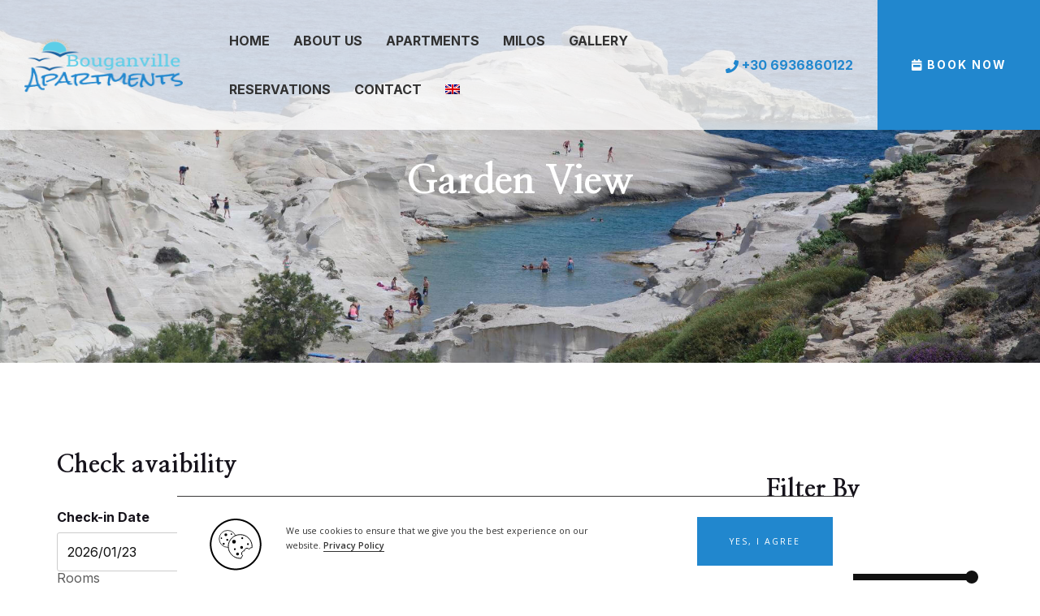

--- FILE ---
content_type: text/html; charset=UTF-8
request_url: https://www.sonia-adamas.com/room-type/garden-view/
body_size: 16882
content:
<!doctype html>
<html lang="en-US" prefix="og: https://ogp.me/ns#">
<head>
	<meta charset="UTF-8">
	<meta name="viewport" content="width=device-width, initial-scale=1, maximum-scale=2.0">
	<link rel="profile" href="//gmpg.org/xfn/11">
	<link rel="dns-prefetch" href="//fonts.googleapis.com">
<link rel="dns-prefetch" href="//s.w.org">

<link rel="preload" as="font" type="font/woff2" crossorigin="anonymous" href="https://www.sonia-adamas.com/wp-content/themes/foxuries/assets/fonts/foxuries-icon.woff2">

<link rel="preload" as="font" type="font/woff2" crossorigin="anonymous" href="https://fonts.gstatic.com/s/londrinasolid/v9/flUhRq6sw40kQEJxWNgkLuudGfNeKBMet5Hg.woff2">
<link rel="preload" as="font" type="font/woff2" crossorigin="anonymous" href="https://fonts.gstatic.com/s/londrinasolid/v9/flUiRq6sw40kQEJxWNgkLuudGfv1CgYzlZzKTacK.woff2">
<link rel="preload" as="font" type="font/woff2" crossorigin="anonymous" href="https://fonts.gstatic.com/s/londrinasolid/v9/flUiRq6sw40kQEJxWNgkLuudGfvdDwYzlZzKTacK.woff2">

<!-- Search Engine Optimization by Rank Math - https://rankmath.com/ -->
<title>Garden View - Milos Apartments</title>
<meta name="robots" content="index, follow, max-snippet:-1, max-video-preview:-1, max-image-preview:large"/>
<link rel="canonical" href="https://www.sonia-adamas.com/room-type/garden-view/" />
<meta property="og:locale" content="en_US" />
<meta property="og:type" content="article" />
<meta property="og:title" content="Garden View - Milos Apartments" />
<meta property="og:url" content="https://www.sonia-adamas.com/room-type/garden-view/" />
<meta property="og:site_name" content="Milos Apartments" />
<meta name="twitter:card" content="summary_large_image" />
<meta name="twitter:title" content="Garden View - Milos Apartments" />
<meta name="twitter:label1" content="Rooms" />
<meta name="twitter:data1" content="2" />
<script type="application/ld+json" class="rank-math-schema">{"@context":"https://schema.org","@graph":[{"@type":"Person","@id":"https://www.sonia-adamas.com/#person","name":"Milos Apartments","url":"https://www.sonia-adamas.com","email":"reservations@sonia-adamas.com","address":{"@type":"PostalAddress","streetAddress":"Adamas Village","addressLocality":"Milos","addressRegion":"Greece","postalCode":"84800","addressCountry":"Greece"},"telephone":"+30 6936860122","image":{"@type":"ImageObject","@id":"https://www.sonia-adamas.com/#logo","url":"https://www.sonia-adamas.com/wp-content/uploads/2020/03/milos-apartments-sonia.png","contentUrl":"https://www.sonia-adamas.com/wp-content/uploads/2020/03/milos-apartments-sonia.png","caption":"Milos Apartments","inLanguage":"en-US","width":"180","height":"79"}},{"@type":"WebSite","@id":"https://www.sonia-adamas.com/#website","url":"https://www.sonia-adamas.com","name":"Milos Apartments","publisher":{"@id":"https://www.sonia-adamas.com/#person"},"inLanguage":"en-US"},{"@type":"CollectionPage","@id":"https://www.sonia-adamas.com/room-type/garden-view/#webpage","url":"https://www.sonia-adamas.com/room-type/garden-view/","name":"Garden View - Milos Apartments","isPartOf":{"@id":"https://www.sonia-adamas.com/#website"},"inLanguage":"en-US"}]}</script>
<!-- /Rank Math WordPress SEO plugin -->

<link rel='dns-prefetch' href='//fonts.googleapis.com' />
<link rel="alternate" type="application/rss+xml" title="Milos Apartments &raquo; Feed" href="https://www.sonia-adamas.com/feed/" />
<link rel="alternate" type="application/rss+xml" title="Milos Apartments &raquo; Garden View Room Type Feed" href="https://www.sonia-adamas.com/room-type/garden-view/feed/" />
<style id='wp-img-auto-sizes-contain-inline-css' type='text/css'>
img:is([sizes=auto i],[sizes^="auto," i]){contain-intrinsic-size:3000px 1500px}
/*# sourceURL=wp-img-auto-sizes-contain-inline-css */
</style>
<style id='wp-emoji-styles-inline-css' type='text/css'>

	img.wp-smiley, img.emoji {
		display: inline !important;
		border: none !important;
		box-shadow: none !important;
		height: 1em !important;
		width: 1em !important;
		margin: 0 0.07em !important;
		vertical-align: -0.1em !important;
		background: none !important;
		padding: 0 !important;
	}
/*# sourceURL=wp-emoji-styles-inline-css */
</style>
<style id='classic-theme-styles-inline-css' type='text/css'>
/*! This file is auto-generated */
.wp-block-button__link{color:#fff;background-color:#32373c;border-radius:9999px;box-shadow:none;text-decoration:none;padding:calc(.667em + 2px) calc(1.333em + 2px);font-size:1.125em}.wp-block-file__button{background:#32373c;color:#fff;text-decoration:none}
/*# sourceURL=/wp-includes/css/classic-themes.min.css */
</style>
<link rel='stylesheet' id='foxuries-gutenberg-blocks-css' href='https://www.sonia-adamas.com/wp-content/themes/foxuries/assets/css/base/gutenberg-blocks.css?ver=1.3.0' type='text/css' media='all' />
<style id='global-styles-inline-css' type='text/css'>
:root{--wp--preset--aspect-ratio--square: 1;--wp--preset--aspect-ratio--4-3: 4/3;--wp--preset--aspect-ratio--3-4: 3/4;--wp--preset--aspect-ratio--3-2: 3/2;--wp--preset--aspect-ratio--2-3: 2/3;--wp--preset--aspect-ratio--16-9: 16/9;--wp--preset--aspect-ratio--9-16: 9/16;--wp--preset--color--black: #000000;--wp--preset--color--cyan-bluish-gray: #abb8c3;--wp--preset--color--white: #ffffff;--wp--preset--color--pale-pink: #f78da7;--wp--preset--color--vivid-red: #cf2e2e;--wp--preset--color--luminous-vivid-orange: #ff6900;--wp--preset--color--luminous-vivid-amber: #fcb900;--wp--preset--color--light-green-cyan: #7bdcb5;--wp--preset--color--vivid-green-cyan: #00d084;--wp--preset--color--pale-cyan-blue: #8ed1fc;--wp--preset--color--vivid-cyan-blue: #0693e3;--wp--preset--color--vivid-purple: #9b51e0;--wp--preset--gradient--vivid-cyan-blue-to-vivid-purple: linear-gradient(135deg,rgb(6,147,227) 0%,rgb(155,81,224) 100%);--wp--preset--gradient--light-green-cyan-to-vivid-green-cyan: linear-gradient(135deg,rgb(122,220,180) 0%,rgb(0,208,130) 100%);--wp--preset--gradient--luminous-vivid-amber-to-luminous-vivid-orange: linear-gradient(135deg,rgb(252,185,0) 0%,rgb(255,105,0) 100%);--wp--preset--gradient--luminous-vivid-orange-to-vivid-red: linear-gradient(135deg,rgb(255,105,0) 0%,rgb(207,46,46) 100%);--wp--preset--gradient--very-light-gray-to-cyan-bluish-gray: linear-gradient(135deg,rgb(238,238,238) 0%,rgb(169,184,195) 100%);--wp--preset--gradient--cool-to-warm-spectrum: linear-gradient(135deg,rgb(74,234,220) 0%,rgb(151,120,209) 20%,rgb(207,42,186) 40%,rgb(238,44,130) 60%,rgb(251,105,98) 80%,rgb(254,248,76) 100%);--wp--preset--gradient--blush-light-purple: linear-gradient(135deg,rgb(255,206,236) 0%,rgb(152,150,240) 100%);--wp--preset--gradient--blush-bordeaux: linear-gradient(135deg,rgb(254,205,165) 0%,rgb(254,45,45) 50%,rgb(107,0,62) 100%);--wp--preset--gradient--luminous-dusk: linear-gradient(135deg,rgb(255,203,112) 0%,rgb(199,81,192) 50%,rgb(65,88,208) 100%);--wp--preset--gradient--pale-ocean: linear-gradient(135deg,rgb(255,245,203) 0%,rgb(182,227,212) 50%,rgb(51,167,181) 100%);--wp--preset--gradient--electric-grass: linear-gradient(135deg,rgb(202,248,128) 0%,rgb(113,206,126) 100%);--wp--preset--gradient--midnight: linear-gradient(135deg,rgb(2,3,129) 0%,rgb(40,116,252) 100%);--wp--preset--font-size--small: 14px;--wp--preset--font-size--medium: 23px;--wp--preset--font-size--large: 26px;--wp--preset--font-size--x-large: 42px;--wp--preset--font-size--normal: 16px;--wp--preset--font-size--huge: 37px;--wp--preset--spacing--20: 0.44rem;--wp--preset--spacing--30: 0.67rem;--wp--preset--spacing--40: 1rem;--wp--preset--spacing--50: 1.5rem;--wp--preset--spacing--60: 2.25rem;--wp--preset--spacing--70: 3.38rem;--wp--preset--spacing--80: 5.06rem;--wp--preset--shadow--natural: 6px 6px 9px rgba(0, 0, 0, 0.2);--wp--preset--shadow--deep: 12px 12px 50px rgba(0, 0, 0, 0.4);--wp--preset--shadow--sharp: 6px 6px 0px rgba(0, 0, 0, 0.2);--wp--preset--shadow--outlined: 6px 6px 0px -3px rgb(255, 255, 255), 6px 6px rgb(0, 0, 0);--wp--preset--shadow--crisp: 6px 6px 0px rgb(0, 0, 0);}:where(.is-layout-flex){gap: 0.5em;}:where(.is-layout-grid){gap: 0.5em;}body .is-layout-flex{display: flex;}.is-layout-flex{flex-wrap: wrap;align-items: center;}.is-layout-flex > :is(*, div){margin: 0;}body .is-layout-grid{display: grid;}.is-layout-grid > :is(*, div){margin: 0;}:where(.wp-block-columns.is-layout-flex){gap: 2em;}:where(.wp-block-columns.is-layout-grid){gap: 2em;}:where(.wp-block-post-template.is-layout-flex){gap: 1.25em;}:where(.wp-block-post-template.is-layout-grid){gap: 1.25em;}.has-black-color{color: var(--wp--preset--color--black) !important;}.has-cyan-bluish-gray-color{color: var(--wp--preset--color--cyan-bluish-gray) !important;}.has-white-color{color: var(--wp--preset--color--white) !important;}.has-pale-pink-color{color: var(--wp--preset--color--pale-pink) !important;}.has-vivid-red-color{color: var(--wp--preset--color--vivid-red) !important;}.has-luminous-vivid-orange-color{color: var(--wp--preset--color--luminous-vivid-orange) !important;}.has-luminous-vivid-amber-color{color: var(--wp--preset--color--luminous-vivid-amber) !important;}.has-light-green-cyan-color{color: var(--wp--preset--color--light-green-cyan) !important;}.has-vivid-green-cyan-color{color: var(--wp--preset--color--vivid-green-cyan) !important;}.has-pale-cyan-blue-color{color: var(--wp--preset--color--pale-cyan-blue) !important;}.has-vivid-cyan-blue-color{color: var(--wp--preset--color--vivid-cyan-blue) !important;}.has-vivid-purple-color{color: var(--wp--preset--color--vivid-purple) !important;}.has-black-background-color{background-color: var(--wp--preset--color--black) !important;}.has-cyan-bluish-gray-background-color{background-color: var(--wp--preset--color--cyan-bluish-gray) !important;}.has-white-background-color{background-color: var(--wp--preset--color--white) !important;}.has-pale-pink-background-color{background-color: var(--wp--preset--color--pale-pink) !important;}.has-vivid-red-background-color{background-color: var(--wp--preset--color--vivid-red) !important;}.has-luminous-vivid-orange-background-color{background-color: var(--wp--preset--color--luminous-vivid-orange) !important;}.has-luminous-vivid-amber-background-color{background-color: var(--wp--preset--color--luminous-vivid-amber) !important;}.has-light-green-cyan-background-color{background-color: var(--wp--preset--color--light-green-cyan) !important;}.has-vivid-green-cyan-background-color{background-color: var(--wp--preset--color--vivid-green-cyan) !important;}.has-pale-cyan-blue-background-color{background-color: var(--wp--preset--color--pale-cyan-blue) !important;}.has-vivid-cyan-blue-background-color{background-color: var(--wp--preset--color--vivid-cyan-blue) !important;}.has-vivid-purple-background-color{background-color: var(--wp--preset--color--vivid-purple) !important;}.has-black-border-color{border-color: var(--wp--preset--color--black) !important;}.has-cyan-bluish-gray-border-color{border-color: var(--wp--preset--color--cyan-bluish-gray) !important;}.has-white-border-color{border-color: var(--wp--preset--color--white) !important;}.has-pale-pink-border-color{border-color: var(--wp--preset--color--pale-pink) !important;}.has-vivid-red-border-color{border-color: var(--wp--preset--color--vivid-red) !important;}.has-luminous-vivid-orange-border-color{border-color: var(--wp--preset--color--luminous-vivid-orange) !important;}.has-luminous-vivid-amber-border-color{border-color: var(--wp--preset--color--luminous-vivid-amber) !important;}.has-light-green-cyan-border-color{border-color: var(--wp--preset--color--light-green-cyan) !important;}.has-vivid-green-cyan-border-color{border-color: var(--wp--preset--color--vivid-green-cyan) !important;}.has-pale-cyan-blue-border-color{border-color: var(--wp--preset--color--pale-cyan-blue) !important;}.has-vivid-cyan-blue-border-color{border-color: var(--wp--preset--color--vivid-cyan-blue) !important;}.has-vivid-purple-border-color{border-color: var(--wp--preset--color--vivid-purple) !important;}.has-vivid-cyan-blue-to-vivid-purple-gradient-background{background: var(--wp--preset--gradient--vivid-cyan-blue-to-vivid-purple) !important;}.has-light-green-cyan-to-vivid-green-cyan-gradient-background{background: var(--wp--preset--gradient--light-green-cyan-to-vivid-green-cyan) !important;}.has-luminous-vivid-amber-to-luminous-vivid-orange-gradient-background{background: var(--wp--preset--gradient--luminous-vivid-amber-to-luminous-vivid-orange) !important;}.has-luminous-vivid-orange-to-vivid-red-gradient-background{background: var(--wp--preset--gradient--luminous-vivid-orange-to-vivid-red) !important;}.has-very-light-gray-to-cyan-bluish-gray-gradient-background{background: var(--wp--preset--gradient--very-light-gray-to-cyan-bluish-gray) !important;}.has-cool-to-warm-spectrum-gradient-background{background: var(--wp--preset--gradient--cool-to-warm-spectrum) !important;}.has-blush-light-purple-gradient-background{background: var(--wp--preset--gradient--blush-light-purple) !important;}.has-blush-bordeaux-gradient-background{background: var(--wp--preset--gradient--blush-bordeaux) !important;}.has-luminous-dusk-gradient-background{background: var(--wp--preset--gradient--luminous-dusk) !important;}.has-pale-ocean-gradient-background{background: var(--wp--preset--gradient--pale-ocean) !important;}.has-electric-grass-gradient-background{background: var(--wp--preset--gradient--electric-grass) !important;}.has-midnight-gradient-background{background: var(--wp--preset--gradient--midnight) !important;}.has-small-font-size{font-size: var(--wp--preset--font-size--small) !important;}.has-medium-font-size{font-size: var(--wp--preset--font-size--medium) !important;}.has-large-font-size{font-size: var(--wp--preset--font-size--large) !important;}.has-x-large-font-size{font-size: var(--wp--preset--font-size--x-large) !important;}
:where(.wp-block-post-template.is-layout-flex){gap: 1.25em;}:where(.wp-block-post-template.is-layout-grid){gap: 1.25em;}
:where(.wp-block-term-template.is-layout-flex){gap: 1.25em;}:where(.wp-block-term-template.is-layout-grid){gap: 1.25em;}
:where(.wp-block-columns.is-layout-flex){gap: 2em;}:where(.wp-block-columns.is-layout-grid){gap: 2em;}
:root :where(.wp-block-pullquote){font-size: 1.5em;line-height: 1.6;}
/*# sourceURL=global-styles-inline-css */
</style>
<link rel='stylesheet' id='contact-form-7-css' href='https://www.sonia-adamas.com/wp-content/plugins/contact-form-7/includes/css/styles.css?ver=6.1.4' type='text/css' media='all' />
<link rel='stylesheet' id='visual-form-builder-css-css' href='https://www.sonia-adamas.com/wp-content/plugins/visual-form-builder/public/assets/css/visual-form-builder.min.css?ver=2014.04.12' type='text/css' media='all' />
<link rel='stylesheet' id='vfb-jqueryui-css-css' href='https://www.sonia-adamas.com/wp-content/plugins/visual-form-builder/public/assets/css/smoothness/jquery-ui-1.10.3.min.css?ver=2013.12.03' type='text/css' media='all' />
<link rel='stylesheet' id='wphb-extra-css-css' href='https://www.sonia-adamas.com/wp-content/plugins/wp-hotel-booking/includes/plugins/wp-hotel-booking-extra/assets/css/site.css?ver=2.2.8' type='text/css' media='all' />
<link rel='stylesheet' id='wphb-ui-slider-css' href='https://www.sonia-adamas.com/wp-content/plugins/wp-hotel-booking/assets/lib/slider/nouislider.min.css?ver=6.9' type='text/css' media='all' />
<link rel='stylesheet' id='wp-hotel-booking-theme-default-css' href='https://www.sonia-adamas.com/wp-content/plugins/wp-hotel-booking/assets/css/theme-default.css?ver=1664952408' type='text/css' media='all' />
<link rel='stylesheet' id='wp-hotel-booking-review-gallery-css' href='https://www.sonia-adamas.com/wp-content/plugins/wp-hotel-booking/assets/css/review-gallery.min.css?ver=2.2.8' type='text/css' media='all' />
<link rel='stylesheet' id='flatpickr-css-css' href='https://www.sonia-adamas.com/wp-content/plugins/wp-hotel-booking/assets/lib/flatpickr.min.css?ver=6.9' type='text/css' media='all' />
<link rel='stylesheet' id='wp-hotel-booking-libaries-style-css' href='https://www.sonia-adamas.com/wp-content/plugins/wp-hotel-booking/assets/css/libraries.css?ver=6.9' type='text/css' media='all' />
<link rel='stylesheet' id='wp-admin-hotel-booking-calendar-v2-css' href='https://www.sonia-adamas.com/wp-content/plugins/wp-hotel-booking/assets/css/admin/main.min.css?ver=6.9' type='text/css' media='all' />
<link rel='stylesheet' id='wpml-legacy-horizontal-list-0-css' href='https://www.sonia-adamas.com/wp-content/plugins/sitepress-multilingual-cms/templates/language-switchers/legacy-list-horizontal/style.min.css?ver=1' type='text/css' media='all' />
<link rel='stylesheet' id='wpml-menu-item-0-css' href='https://www.sonia-adamas.com/wp-content/plugins/sitepress-multilingual-cms/templates/language-switchers/menu-item/style.min.css?ver=1' type='text/css' media='all' />
<link rel='stylesheet' id='foxuries-style-css' href='https://www.sonia-adamas.com/wp-content/themes/foxuries/style.css?ver=1.3.0' type='text/css' media='all' />
<link rel='stylesheet' id='foxuries-fonts-css' href='//fonts.googleapis.com/css?family=Inter:400,600,700%7CNanum+Myeongjo:400,800&#038;subset=latin%2Clatin-ext&#038;display=swap' type='text/css' media='all' />
<link rel='stylesheet' id='tplis-cl-googlefonts-css' href='//fonts.googleapis.com/css?family=Open+Sans:400,600&#038;subset=latin,latin-ext' type='text/css' media='all' />
<link rel='stylesheet' id='tablepress-default-css' href='https://www.sonia-adamas.com/wp-content/plugins/tablepress/css/build/default.css?ver=3.2.6' type='text/css' media='all' />
<link rel='stylesheet' id='foxuries-child-style-css' href='https://www.sonia-adamas.com/wp-content/themes/foxuries-child/style.css?ver=1.0.0' type='text/css' media='all' />
		<script type="text/javascript">
			var hotel_settings = {
				cart_page_url: 'https://www.sonia-adamas.com/hotel-cart/',
				checkout_page_url: 'https://www.sonia-adamas.com/hotel-checkout/',
				site_url: 'https://www.sonia-adamas.com',
				ajax: 'https://www.sonia-adamas.com/wp-admin/admin-ajax.php',
				settings: {"review_rating_required":"1"},
				upload_base_url: 'https://www.sonia-adamas.com/wp-content/uploads',
				meta_key: {
					prefix: '_hb_'
				},
				date_format: 'F j, Y',
				nonce: '3de7377ad2',
				timezone: '1769199299',
				min_booking_date: 1,
				wphb_rest_url: 'https://www.sonia-adamas.com/wp-json/',
				wphb_rest_nonce: '990ee8e7cb',
				is_page_search: 0,
				url_page_search: 'https://www.sonia-adamas.com/hotel-search/',
				url_page_rooms: 'https://www.sonia-adamas.com/hotel-rooms/',
				room_id: 0,
				block_dates:
				[]				,
				currency: 'EUR',
				currency_symbol: '&euro;',
				currency_position: 'right',
				thousands_separator: ',',
				decimals_separator: '.',
				number_decimal: '1',
				user_id: '0',
				include_tax:'10',
			}
		</script>
				<script type="text/javascript">
			var hotel_settings = {
				cart_page_url: 'https://www.sonia-adamas.com/hotel-cart/',
				checkout_page_url: 'https://www.sonia-adamas.com/hotel-checkout/',
				site_url: 'https://www.sonia-adamas.com',
				ajax: 'https://www.sonia-adamas.com/wp-admin/admin-ajax.php',
				settings: {"review_rating_required":"1"},
				upload_base_url: 'https://www.sonia-adamas.com/wp-content/uploads',
				meta_key: {
					prefix: '_hb_'
				},
				date_format: 'F j, Y',
				nonce: '3de7377ad2',
				timezone: '1769199299',
				min_booking_date: 1,
				wphb_rest_url: 'https://www.sonia-adamas.com/wp-json/',
				wphb_rest_nonce: '990ee8e7cb',
				is_page_search: 0,
				url_page_search: 'https://www.sonia-adamas.com/hotel-search/',
				url_page_rooms: 'https://www.sonia-adamas.com/hotel-rooms/',
				room_id: 0,
				block_dates:
				[]				,
				currency: 'EUR',
				currency_symbol: '&euro;',
				currency_position: 'right',
				thousands_separator: ',',
				decimals_separator: '.',
				number_decimal: '1',
				user_id: '0',
				include_tax:'10',
			}
		</script>
		<script type="text/javascript" src="https://www.sonia-adamas.com/wp-includes/js/dist/hooks.min.js?ver=dd5603f07f9220ed27f1" id="wp-hooks-js"></script>
<script type="text/javascript" src="https://www.sonia-adamas.com/wp-includes/js/dist/i18n.min.js?ver=c26c3dc7bed366793375" id="wp-i18n-js"></script>
<script type="text/javascript" id="wp-i18n-js-after">
/* <![CDATA[ */
wp.i18n.setLocaleData( { 'text direction\u0004ltr': [ 'ltr' ] } );
//# sourceURL=wp-i18n-js-after
/* ]]> */
</script>
<script type="text/javascript" src="https://www.sonia-adamas.com/wp-includes/js/jquery/jquery.min.js?ver=3.7.1" id="jquery-core-js"></script>
<script type="text/javascript" src="https://www.sonia-adamas.com/wp-includes/js/jquery/jquery-migrate.min.js?ver=3.4.1" id="jquery-migrate-js"></script>
<script type="text/javascript" src="https://www.sonia-adamas.com/wp-includes/js/underscore.min.js?ver=1.13.7" id="underscore-js"></script>
<script type="text/javascript" id="wp-util-js-extra">
/* <![CDATA[ */
var _wpUtilSettings = {"ajax":{"url":"/wp-admin/admin-ajax.php"}};
//# sourceURL=wp-util-js-extra
/* ]]> */
</script>
<script type="text/javascript" src="https://www.sonia-adamas.com/wp-includes/js/wp-util.min.js?ver=6.9" id="wp-util-js"></script>
<script type="text/javascript" src="https://www.sonia-adamas.com/wp-includes/js/jquery/ui/core.min.js?ver=1.13.3" id="jquery-ui-core-js"></script>
<script type="text/javascript" src="https://www.sonia-adamas.com/wp-includes/js/jquery/ui/mouse.min.js?ver=1.13.3" id="jquery-ui-mouse-js"></script>
<script type="text/javascript" src="https://www.sonia-adamas.com/wp-includes/js/jquery/ui/sortable.min.js?ver=1.13.3" id="jquery-ui-sortable-js"></script>
<script type="text/javascript" src="https://www.sonia-adamas.com/wp-includes/js/jquery/ui/datepicker.min.js?ver=1.13.3" id="jquery-ui-datepicker-js"></script>
<script type="text/javascript" id="jquery-ui-datepicker-js-after">
/* <![CDATA[ */
jQuery(function(jQuery){jQuery.datepicker.setDefaults({"closeText":"Close","currentText":"Today","monthNames":["January","February","March","April","May","June","July","August","September","October","November","December"],"monthNamesShort":["Jan","Feb","Mar","Apr","May","Jun","Jul","Aug","Sep","Oct","Nov","Dec"],"nextText":"Next","prevText":"Previous","dayNames":["Sunday","Monday","Tuesday","Wednesday","Thursday","Friday","Saturday"],"dayNamesShort":["Sun","Mon","Tue","Wed","Thu","Fri","Sat"],"dayNamesMin":["S","M","T","W","T","F","S"],"dateFormat":"MM d, yy","firstDay":1,"isRTL":false});});
//# sourceURL=jquery-ui-datepicker-js-after
/* ]]> */
</script>
<script type="text/javascript" src="https://www.sonia-adamas.com/wp-includes/js/dist/url.min.js?ver=9e178c9516d1222dc834" id="wp-url-js"></script>
<script type="text/javascript" src="https://www.sonia-adamas.com/wp-includes/js/dist/api-fetch.min.js?ver=3a4d9af2b423048b0dee" id="wp-api-fetch-js"></script>
<script type="text/javascript" id="wp-api-fetch-js-after">
/* <![CDATA[ */
wp.apiFetch.use( wp.apiFetch.createRootURLMiddleware( "https://www.sonia-adamas.com/wp-json/" ) );
wp.apiFetch.nonceMiddleware = wp.apiFetch.createNonceMiddleware( "990ee8e7cb" );
wp.apiFetch.use( wp.apiFetch.nonceMiddleware );
wp.apiFetch.use( wp.apiFetch.mediaUploadMiddleware );
wp.apiFetch.nonceEndpoint = "https://www.sonia-adamas.com/wp-admin/admin-ajax.php?action=rest-nonce";
//# sourceURL=wp-api-fetch-js-after
/* ]]> */
</script>
<script type="text/javascript" src="https://www.sonia-adamas.com/wp-includes/js/backbone.min.js?ver=1.6.0" id="backbone-js"></script>
<script type="text/javascript" id="wp-hotel-booking-js-extra">
/* <![CDATA[ */
var hotel_booking_i18n = {"invalid_email":"Your email address is invalid.","no_payment_method_selected":"Please select your payment method.","confirm_tos":"Please accept our Terms and Conditions.","no_rooms_selected":"Please select at least one the room.","empty_customer_title":"Please select your title.","empty_customer_first_name":"Please enter your first name.","empty_customer_last_name":"Please enter your last name.","empty_customer_address":"Please enter your address.","empty_customer_city":"Please enter your city name.","empty_customer_state":"Please enter your state.","empty_customer_postal_code":"Please enter your postal code.","empty_customer_country":"Please select your country.","empty_customer_phone":"Please enter your phone number.","customer_email_invalid":"Your email is invalid.","customer_email_not_match":"Your email does not match with existing email! Ok to create a new customer information.","empty_check_in_date":"Please select check in date.","empty_check_out_date":"Please select check out date.","check_in_date_must_be_greater":"Check in date must be greater than the current.","check_out_date_must_be_greater":"Check out date must be greater than the check in.","enter_coupon_code":"Please enter coupon code.","review_rating_required":"Please select a rating.","review_content_required":"Please enter a review.","review_author_required":"Please enter your author.","review_email_required":"Please enter your email.","waring":{"room_select":"Please select room number.","try_again":"Please try again!"},"date_time_format":"MM dd, yy","monthNames":["January","February","March","April","May","June","July","August","September","October","November","December"],"monthNamesShort":["Jan","Feb","Mar","Apr","Maj","Jun","Jul","Aug","Sep","Oct","Nov","Dec"],"dayNames":["Sunday","Monday","Tuesday","Wednesday","Thursday","Friday","Saturday"],"dayNamesShort":["Sun","Mon","Tue","Wed","Thu","Fri","Sat"],"dayNamesMin":["Su","Mo","Tu","We","Th","Fr","Sa"],"date_start":"1","view_cart":"View Cart","cart_url":"https://www.sonia-adamas.com/hotel-cart/?no-cache=6973d6c3b57b2"};
var hotel_booking_i18n = {"invalid_email":"Your email address is invalid.","no_payment_method_selected":"Please select your payment method.","confirm_tos":"Please accept our Terms and Conditions.","no_rooms_selected":"Please select at least one the room.","empty_customer_title":"Please select your title.","empty_customer_first_name":"Please enter your first name.","empty_customer_last_name":"Please enter your last name.","empty_customer_address":"Please enter your address.","empty_customer_city":"Please enter your city name.","empty_customer_state":"Please enter your state.","empty_customer_postal_code":"Please enter your postal code.","empty_customer_country":"Please select your country.","empty_customer_phone":"Please enter your phone number.","customer_email_invalid":"Your email is invalid.","customer_email_not_match":"Your email does not match with existing email! Ok to create a new customer information.","empty_check_in_date":"Please select check in date.","empty_check_out_date":"Please select check out date.","check_in_date_must_be_greater":"Check in date must be greater than the current.","check_out_date_must_be_greater":"Check out date must be greater than the check in.","enter_coupon_code":"Please enter coupon code.","review_rating_required":"Please select a rating.","review_content_required":"Please enter a review.","review_author_required":"Please enter your author.","review_email_required":"Please enter your email.","waring":{"room_select":"Please select room number.","try_again":"Please try again!"},"date_time_format":"MM dd, yy","monthNames":["January","February","March","April","May","June","July","August","September","October","November","December"],"monthNamesShort":["Jan","Feb","Mar","Apr","Maj","Jun","Jul","Aug","Sep","Oct","Nov","Dec"],"dayNames":["Sunday","Monday","Tuesday","Wednesday","Thursday","Friday","Saturday"],"dayNamesShort":["Sun","Mon","Tue","Wed","Thu","Fri","Sat"],"dayNamesMin":["Su","Mo","Tu","We","Th","Fr","Sa"],"date_start":"1","view_cart":"View Cart","cart_url":"https://www.sonia-adamas.com/hotel-cart/?no-cache=6973d6c3b59b1"};
//# sourceURL=wp-hotel-booking-js-extra
/* ]]> */
</script>
<script type="text/javascript" src="https://www.sonia-adamas.com/wp-content/plugins/wp-hotel-booking/assets/dist/js/frontend/hotel-booking.min.js?ver=2.2.8" id="wp-hotel-booking-js" defer="defer" data-wp-strategy="defer"></script>
<script type="text/javascript" src="https://www.sonia-adamas.com/wp-content/plugins/wp-hotel-booking/assets/dist/js/frontend/hotel-booking-v2.min.js?ver=2.2.8" id="wp-hotel-booking-v2-js" defer="defer" data-wp-strategy="defer"></script>
<script type="text/javascript" src="https://www.sonia-adamas.com/wp-content/plugins/wp-hotel-booking/assets/dist/js/frontend/sort-by.min.js?ver=2.2.8" id="wp-hotel-booking-sort-by-js" defer="defer" data-wp-strategy="defer"></script>
<script type="text/javascript" src="https://www.sonia-adamas.com/wp-content/plugins/wp-hotel-booking/assets/dist/js/frontend/filter-by.min.js?ver=2.2.8" id="wp-hotel-booking-filter-by-js" defer="defer" data-wp-strategy="defer"></script>
<script type="text/javascript" src="https://www.sonia-adamas.com/wp-content/plugins/wp-hotel-booking/assets/dist/js/frontend/room-review.min.js?ver=2.2.8" id="wp-hotel-booking-room-review-js" defer="defer" data-wp-strategy="defer"></script>
<script type="text/javascript" src="https://www.sonia-adamas.com/wp-content/plugins/wp-hotel-booking/includes/libraries/owl-carousel/owl.carousel.min.js?ver=6.9" id="wp-hotel-booking-owl-carousel-js"></script>
<script type="text/javascript" src="https://www.sonia-adamas.com/wp-content/plugins/wp-hotel-booking/assets/lib/slider/nouislider.min.js?ver=6.9" id="wphb-ui-slider-js"></script>
<script type="text/javascript" src="https://www.sonia-adamas.com/wp-content/plugins/wp-hotel-booking/assets/js/select2.min.js?ver=6.9" id="wp-admin-hotel-booking-select2-js"></script>
<script type="text/javascript" src="https://www.sonia-adamas.com/wp-content/plugins/wp-hotel-booking/assets/js/admin/main.min.js?ver=6.9" id="wp-admin-hotel-booking-calendar-v2-js"></script>
<script type="text/javascript" src="https://www.sonia-adamas.com/wp-content/plugins/wp-hotel-booking/assets/js/admin/admin.hotel-booking-v2.js?ver=2.2.8" id="wp-admin-hotel-booking-v2-js"></script>
<script type="text/javascript" src="https://www.sonia-adamas.com/wp-content/plugins/granular-controls-for-elementor/assets/js/jarallax.js?ver=1.0.5" id="granule-parallax-js-js"></script>
<link rel="https://api.w.org/" href="https://www.sonia-adamas.com/wp-json/" /><link rel="EditURI" type="application/rsd+xml" title="RSD" href="https://www.sonia-adamas.com/xmlrpc.php?rsd" />
<meta name="generator" content="WordPress 6.9" />
<meta name="generator" content="Redux 4.5.10" /><meta name="generator" content="WPML ver:4.8.6 stt:1,27;" />

		<!-- GA Google Analytics @ https://m0n.co/ga -->
		<script async src="https://www.googletagmanager.com/gtag/js?id=G-T4Z54K2WRS"></script>
		<script>
			window.dataLayer = window.dataLayer || [];
			function gtag(){dataLayer.push(arguments);}
			gtag('js', new Date());
			gtag('config', 'G-T4Z54K2WRS');
		</script>

	<meta name="generator" content="Elementor 3.34.1; features: additional_custom_breakpoints; settings: css_print_method-external, google_font-enabled, font_display-auto">
<style type="text/css">.tplis-cl-cookies:after{content:'';clear:both;display:block}.tplis-cl-cookies{background-color:rgba(255,255,255,1.00);position:fixed;font-family:"Open Sans",sans-serif;bottom:0;border-top:1px solid #3B3939;width:100%;z-index:9000;margin:0;overflow:hidden;border-color:#3B3939;border-width:1px}.tplis-cl-cookies-head h4{border-right-color:#333}.tplis-cl-cookies-buttons:after{clear:both:content:"";display:block}.tplis-cl-cookies-text *{color:#333}.tplis-cl-button-accept,.tplis-cl-button-accept:hover,.tplis-cl-button-accept:focus,.tplis-cl-button-accept:active{background-color:#2187ce;color:#FFF}.tplis-cl-button-accept svg{fill:#FFF}.tplis-cl-button-refuse,.tplis-cl-button-refuse:hover{background-color:#3B3939;color:#FFF}.tplis-cl-button-refuse svg{fill:#FFF}.tplis-cl-cookies-text a{font-weight:bold;-webkit-transition:all 250ms ease-in-out;-moz-transition:all 250ms ease-in-out;-ms-transition:all 250ms ease-in-out;-o-transition:all 250ms ease-in-out;transition:all 250ms ease-in-out;border-bottom:1px solid #333}.tplis-cl-cookies-text a:hover,.tplis-cl-cookies-text a:focus,.tplis-cl-cookies-text a:active{color:#333;opacity:.6}.tplis-cl-cookies{margin-left:17%;width:65%}.tplis-cl-container{padding-right:15px;padding-left:15px;margin-right:auto;margin-left:auto;max-width:1170px}.tplis-cl-cookies h4{text-transform:uppercase;letter-spacing:5px;font-size:12pt;padding-top:10px}.tplis-cl-cookies p{font-size:8pt;padding-bottom:20px;line-height:150%}.tplis-cl-cookies a{text-decoration:none;font-weight:700}.tplis-cl-cookies-text{max-width:66%;float:left;padding-left:40px;display:inline-block}.tplis-cl-cookies-head{display:table-cell}.tplis-cl-cookies-head img{margin-top:27px;margin-bottom:17px;max-width:none}.tplis-cl-cookies-content-text{display:table-cell;vertical-align:middle}.tplis-cl-cookies-head h4{margin-top:20px;padding:20px 30px 20px 0}.tplis-cl-cookies-content-text p{margin-left:30px;margin-bottom:0;padding-top:15px;line-height:160%;font-weight:400}.tplis-cl-cookies-buttons{display:inline-block;text-align:center;float:right;height:100%;right:0;top:0;margin-right:25px}.tplis-cl-button-image{margin-left:20px;margin-right:20px;padding:30px 10px 10px 8px}.tplis-cl-button-accept,.tplis-cl-button-refuse{display:block}.tplis-cl-button-accept p,.tplis-cl-button-refuse p{font-weight:400;padding:21px 40px 21px 40px;text-transform:uppercase;letter-spacing:2px;margin:0;-webkit-transition:all .1s ease-out;-moz-transition:all .1s ease-out;transition:all .1s ease-out;margin-top:25px}.tplis-cl-button-accept p:hover,.tplis-cl-button-refuse p:hover{-ms-transform:scale(1.03);-webkit-transform:scale(1.03);transform:scale(1.03)}.tplis-cl-is-btn-refuse .tplis-cl-button-accept p,.tplis-cl-button-refuse p{margin-top:0}.tplis-cl-is-btn-refuse .tplis-cl-cookies-buttons{margin-right:0}@media only screen and (max-width:1240px){.tplis-cl-cookies{margin-left:0;width:100%}.tplis-cl-cookies-text{padding-top:0}.tplis-cl-cookies-head img{margin-top:0}.tplis-cl-cookies-text{padding-top:20px;padding-left:20px}.tplis-cl-button-image p{margin:0;padding:55px 0 0 0}.tplis-cl-cookies-content-text p{margin-left:30px;margin-bottom:0;padding-top:0;margin-top:0}}@media only screen and (max-width:768px){.tplis-cl-button-accept,.tplis-cl-button-refuse{width:100%}.tplis-cl-cookies-text{max-width:90%}.tplis-cl-cookies-buttons{position:relative;width:100%;margin-right:0}.tplis-cl-button-image img{top:3%}.tplis-cl-button-image p{margin:0;padding:30px 0 0 0}}</style>			<style>
				.e-con.e-parent:nth-of-type(n+4):not(.e-lazyloaded):not(.e-no-lazyload),
				.e-con.e-parent:nth-of-type(n+4):not(.e-lazyloaded):not(.e-no-lazyload) * {
					background-image: none !important;
				}
				@media screen and (max-height: 1024px) {
					.e-con.e-parent:nth-of-type(n+3):not(.e-lazyloaded):not(.e-no-lazyload),
					.e-con.e-parent:nth-of-type(n+3):not(.e-lazyloaded):not(.e-no-lazyload) * {
						background-image: none !important;
					}
				}
				@media screen and (max-height: 640px) {
					.e-con.e-parent:nth-of-type(n+2):not(.e-lazyloaded):not(.e-no-lazyload),
					.e-con.e-parent:nth-of-type(n+2):not(.e-lazyloaded):not(.e-no-lazyload) * {
						background-image: none !important;
					}
				}
			</style>
			<meta name="generator" content="Powered by Slider Revolution 6.7.40 - responsive, Mobile-Friendly Slider Plugin for WordPress with comfortable drag and drop interface." />
<link rel="icon" href="https://www.sonia-adamas.com/wp-content/uploads/2020/03/cropped-milos-apartments-sonia-32x32.png" sizes="32x32" />
<link rel="icon" href="https://www.sonia-adamas.com/wp-content/uploads/2020/03/cropped-milos-apartments-sonia-192x192.png" sizes="192x192" />
<link rel="apple-touch-icon" href="https://www.sonia-adamas.com/wp-content/uploads/2020/03/cropped-milos-apartments-sonia-180x180.png" />
<meta name="msapplication-TileImage" content="https://www.sonia-adamas.com/wp-content/uploads/2020/03/cropped-milos-apartments-sonia-270x270.png" />
<script>function setREVStartSize(e){
			//window.requestAnimationFrame(function() {
				window.RSIW = window.RSIW===undefined ? window.innerWidth : window.RSIW;
				window.RSIH = window.RSIH===undefined ? window.innerHeight : window.RSIH;
				try {
					var pw = document.getElementById(e.c).parentNode.offsetWidth,
						newh;
					pw = pw===0 || isNaN(pw) || (e.l=="fullwidth" || e.layout=="fullwidth") ? window.RSIW : pw;
					e.tabw = e.tabw===undefined ? 0 : parseInt(e.tabw);
					e.thumbw = e.thumbw===undefined ? 0 : parseInt(e.thumbw);
					e.tabh = e.tabh===undefined ? 0 : parseInt(e.tabh);
					e.thumbh = e.thumbh===undefined ? 0 : parseInt(e.thumbh);
					e.tabhide = e.tabhide===undefined ? 0 : parseInt(e.tabhide);
					e.thumbhide = e.thumbhide===undefined ? 0 : parseInt(e.thumbhide);
					e.mh = e.mh===undefined || e.mh=="" || e.mh==="auto" ? 0 : parseInt(e.mh,0);
					if(e.layout==="fullscreen" || e.l==="fullscreen")
						newh = Math.max(e.mh,window.RSIH);
					else{
						e.gw = Array.isArray(e.gw) ? e.gw : [e.gw];
						for (var i in e.rl) if (e.gw[i]===undefined || e.gw[i]===0) e.gw[i] = e.gw[i-1];
						e.gh = e.el===undefined || e.el==="" || (Array.isArray(e.el) && e.el.length==0)? e.gh : e.el;
						e.gh = Array.isArray(e.gh) ? e.gh : [e.gh];
						for (var i in e.rl) if (e.gh[i]===undefined || e.gh[i]===0) e.gh[i] = e.gh[i-1];
											
						var nl = new Array(e.rl.length),
							ix = 0,
							sl;
						e.tabw = e.tabhide>=pw ? 0 : e.tabw;
						e.thumbw = e.thumbhide>=pw ? 0 : e.thumbw;
						e.tabh = e.tabhide>=pw ? 0 : e.tabh;
						e.thumbh = e.thumbhide>=pw ? 0 : e.thumbh;
						for (var i in e.rl) nl[i] = e.rl[i]<window.RSIW ? 0 : e.rl[i];
						sl = nl[0];
						for (var i in nl) if (sl>nl[i] && nl[i]>0) { sl = nl[i]; ix=i;}
						var m = pw>(e.gw[ix]+e.tabw+e.thumbw) ? 1 : (pw-(e.tabw+e.thumbw)) / (e.gw[ix]);
						newh =  (e.gh[ix] * m) + (e.tabh + e.thumbh);
					}
					var el = document.getElementById(e.c);
					if (el!==null && el) el.style.height = newh+"px";
					el = document.getElementById(e.c+"_wrapper");
					if (el!==null && el) {
						el.style.height = newh+"px";
						el.style.display = "block";
					}
				} catch(e){
					console.log("Failure at Presize of Slider:" + e)
				}
			//});
		  };</script>
		<style type="text/css" id="wp-custom-css">
			.header-group-action .booking-action-wrap .button-booking {
    position: absolute;
    top: 0;
    bottom: 0;
    right: 0;
    width: 200px;
    text-align: center;
    display: -webkit-box;
    display: -webkit-flex;
    display: flex;
    -webkit-box-align: center;
    -webkit-align-items: center;
    align-items: center;
    -webkit-box-pack: center;
    -webkit-justify-content: center;
    justify-content: center;
    font-weight: 700;
    color: #fff;
    letter-spacing: 2px;
    text-transform: uppercase;
    font-size: 0.875em;
    background-color: #2187ce;
}
dfn, cite, em, i {
    font-style: normal !important;
}
p#form_success, .vfb-form-success {
    color: #2187ce;
    font-weight: bold;
}
.foxuries-hb-room-sticky-wrap #hb_room_load_booking_form {
    margin-left: auto;
    display: none;
}
.price {
	display:none;
}
.hb_single_room .single-room-price-wrap {
    width: 400px;
    margin-top: -115px;
    display: none !important;
}
.hb_single_room .price .price_value {
    font-weight: 800;
    letter-spacing: 0px;
}
.hb_single_room .single-room-price-wrap #hb_room_load_booking_form {
    float: unset;
    width: 100%;
    text-align: center;
    padding: 1.6em;
    margin-top: 30px;
    display: none;
}
.slick-prev.slick-disabled:before, .slick-next.slick-disabled:before {
    opacity: 0.99;
}
.hb_single_room .hb_single_room_details {
    clear: both;
    display: none;
}
textarea {
    overflow: auto;
    padding-left: 0.875em;
    vertical-align: top;
    width: 100%;
    height: 180px;
}
.main-navigation .menu > li.current-menu-parent > a:before, .main-navigation .menu > li.current-menu-item > a:before, .main-navigation .menu > li:hover > a:before {
    display: block;
    content: "";
    position: absolute;
    left: 50%;
    -webkit-transform: translate(-50%, -10px);
    -ms-transform: translate(-50%, -10px);
    transform: translate(-50%, -10px);
    top: 100%;
    border: 1px solid;
    border-color: #848484;
    border-radius: 50%;
    width: 85%;
}
.foxuries-icon-calendar-week:before {
    content: "";
    color: #fff;
}
.header-group-action i[class^="foxuries-icon"] {
    color: #2187ce;
}
.header-1 {
    position: relative;
    color: #2187ce;
}
button, .hb_button, input[type='button'], input[type='reset'], input[type='submit'], .button, .hentry .more-link, .wc-block-grid__products .wc-block-grid__product .wp-block-button__link, .added_to_cart {
    border: 1px solid;
    border-radius: 0px;
    background: none;
    background-color: #2187ce;
    border-color: #2187ce;
    color: #fff;
    cursor: pointer;
    padding: 1.188em 2.2906835em;
    text-decoration: none;
    font-weight: 700;
    text-transform: uppercase;
    text-shadow: none;
    display: inline-block;
    -webkit-appearance: none;
    font-size: 12px;
    letter-spacing: 1px;
    vertical-align: top;
}
.elementor-widget-foxuries-hb-search .hb-submit button:before, .elementor-widget-foxuries-hb-search .hb-submit .hb_button:before, .widget .hotel-booking-search .hb-submit button:before, .widget .hotel-booking-search .hb-submit .hb_button:before {
    font-family: "foxuries-icon";
    -webkit-font-smoothing: antialiased;
    -moz-osx-font-smoothing: grayscale;
    display: inline-block;
    font-style: normal;
    font-variant: normal;
    font-weight: normal;
    line-height: 1;
    vertical-align: middle;
    line-height: inherit;
    content: "";
    color: #ffffff;
}
.main-navigation ul li.menu-item > a {
    text-transform: uppercase;
    padding: 0.875em 0;
    display: -webkit-box;
    display: -webkit-flex;
    display: flex;
    color: #313131;
}
.main-navigation .menu > li.current-menu-parent > a:before, .main-navigation .menu > li.current-menu-item > a:before, .main-navigation .menu > li:hover > a:before {
    display: block;
    content: "";
    position: absolute;
    left: 40%;
    -webkit-transform: translate(-50%, -10px);
    -ms-transform: translate(-50%, -10px);
    transform: translate(-50%, -10px);
    top: 100%;
    border: 1px solid;
    border-color: #00aed9;
    border-radius: 50%;
    width: 80%;
}
.elementor-widget-foxuries-hb-search .hb-form-field:nth-child(1) .hb_input_field:before, .widget .hotel-booking-search .hb-form-field:nth-child(1) .hb_input_field:before {
    font-family: "foxuries-icon";
    -webkit-font-smoothing: antialiased;
    -moz-osx-font-smoothing: grayscale;
    display: inline-block;
    font-style: normal;
    font-variant: normal;
    font-weight: normal;
    line-height: 1;
    vertical-align: middle;
    line-height: inherit;
    content: "";
    position: absolute;
    left: 20px;
    top: 50%;
    -webkit-transform: translateY(-50%);
    -ms-transform: translateY(-50%);
    transform: translateY(-50%);
    color: #2187ce;
}
.elementor-widget-foxuries-hb-search .hb-form-field:nth-child(2) .hb_input_field:before, .widget .hotel-booking-search .hb-form-field:nth-child(2) .hb_input_field:before {
    font-family: "foxuries-icon";
    -webkit-font-smoothing: antialiased;
    -moz-osx-font-smoothing: grayscale;
    display: inline-block;
    font-style: normal;
    font-variant: normal;
    font-weight: normal;
    line-height: 1;
    vertical-align: middle;
    line-height: inherit;
    content: "";
    position: absolute;
    left: 20px;
    top: 50%;
    -webkit-transform: translateY(-50%);
    -ms-transform: translateY(-50%);
    transform: translateY(-50%);
    color: #2187ce;
}
.elementor-widget-foxuries-hb-search .hb-form-field:nth-child(3) .hb-form-field-input:before, .widget .hotel-booking-search .hb-form-field:nth-child(3) .hb-form-field-input:before {
    font-family: "foxuries-icon";
    -webkit-font-smoothing: antialiased;
    -moz-osx-font-smoothing: grayscale;
    display: inline-block;
    font-style: normal;
    font-variant: normal;
    font-weight: normal;
    line-height: 1;
    vertical-align: middle;
    line-height: inherit;
    content: "";
    position: absolute;
    left: 20px;
    top: 50%;
    -webkit-transform: translateY(-50%);
    -ms-transform: translateY(-50%);
    transform: translateY(-50%);
    color: #2187ce;
}
.elementor-widget-foxuries-hb-search .hb-form-field:nth-child(4) .hb-form-field-input:before, .widget .hotel-booking-search .hb-form-field:nth-child(4) .hb-form-field-input:before {
    font-family: "foxuries-icon";
    -webkit-font-smoothing: antialiased;
    -moz-osx-font-smoothing: grayscale;
    display: inline-block;
    font-style: normal;
    font-variant: normal;
    font-weight: normal;
    line-height: 1;
    vertical-align: middle;
    line-height: inherit;
    content: "";
    position: absolute;
    left: 20px;
    top: 50%;
    -webkit-transform: translateY(-50%);
    -ms-transform: translateY(-50%);
    transform: translateY(-50%);
    color: #2187ce;
}
.elementor-widget-foxuries-hb-search .hotel-booking-search {
    padding: 20px;
    background-color: white;
    box-shadow: 0px 10px 10px 0px rgba(230, 230, 230, 0.87);
}
.entry-title {
    font-weight: 800;
    font-size: 2.2906835em;
    line-height: 1.41575em;
    display: none;
}
.elementor-569 .elementor-element.elementor-element-2205447:not(.elementor-motion-effects-element-type-background) > .elementor-column-wrap, .elementor-569 .elementor-element.elementor-element-2205447 > .elementor-column-wrap > .elementor-motion-effects-container > .elementor-motion-effects-layer {
    background-color: #f3f3f3;
    border: 10px solid #f3f3f3;
    box-shadow: 1px 1px 19px -3px rgb(197, 197, 197);
}
.hentry .wp-post-image {
    margin-bottom: 1.618em;
    margin-left: auto;
    margin-right: auto;
    box-shadow: 1px 1px 19px -3px rgb(202, 202, 202);
    border: 10px solid #fff;
}
.hb_related_other_room {
    margin: 0 -15px;
    margin-bottom: 5.9968353111em;
    display: none;
}
.hb_single_room {
    border-bottom: 1px solid;
    border-bottom-color: #ffffff;
}
.visual-form-builder fieldset {
    clear: both;
    margin: 15px 0;
    padding: 0;
    border: 1px solid #ffffff;
    border-radius: 4px;
    background-color: #fff;
    box-shadow: 1px 1px 19px -3px rgb(175, 175, 175);
}
input.vfb-text, input[type="text"].vfb-text, input[type="tel"].vfb-text, input[type="email"].vfb-text, input[type="url"].vfb-text, textarea.vfb-textarea, select.vfb-select {
    margin: 0 0 5px 0;
    height: auto;
    color: #373737;
    font-size: 100%;
    font-family: inherit;
    line-height: normal;
    height: 40px;
}
textarea.vfb-medium {
    height: 10em;
    height: 130px !important;
}
select:not([size]):not([multiple]) {
    color: #4c4c4c;
    border: 1px solid;
    border-color: #d1e8f3;
    border-radius: 0;
    max-width: 100%;
    -webkit-appearance: none;
    -moz-appearance: none;
    appearance: none;
    width: 100%;
    background-image: url(./assets/images/select_arrow.png);
    background-position: calc(100% - 22px) center;
    background-repeat: no-repeat;
    background-color: #fafafa;
    padding: 5px;
}
.site-header.header-1 {
    background-color: #ffffffc7;
    position: absolute;
    top: 0;
    left: 0;
    right: 0;
}
.foxuries-breadcrumb {
    padding: 170px 60px;
    margin: 0 0 5.9968353111em;
}
.e-gallery-item.elementor-gallery-item {
    -webkit-transition-property: all;
    -o-transition-property: all;
    transition-property: all;
    box-shadow: 1px 1px 19px -3px rgb(214, 214, 214);
}
.rooms .hb_room .room-meta > span i {
    color: #85b5cc;
    margin-right: 8px;
}
.rooms .hb_room .price {
    font-family: "Nanum Myeongjo", "HelveticaNeue-Light", "Helvetica Neue Light", "Helvetica Neue", Helvetica, Arial, "Lucida Grande", sans-serif;
    font-weight: 700;
    font-size: 24px;
    color: #fff;
    line-height: 27px;
    display: none;
}

@media screen and (max-width: 768px) {
	.site-header.header-1 {
    background-color: #fdfdfded;
    position: absolute;
    top: 0;
    left: 0;
    right: 0;
}
}
.single-room-meta {
    -webkit-box-pack: justify;
    -webkit-justify-content: space-between;
    justify-content: space-between;
    font-size: 17px;
}
.single-room-meta {
    display: -webkit-box;
    display: -webkit-flex;
    display: flex;
    -webkit-flex-wrap: wrap;
    flex-wrap: wrap;
    -webkit-box-flex: 1;
    -webkit-flex: 1;
    flex: 1;
    font-family: "Nanum Myeongjo", "HelveticaNeue-Light", "Helvetica Neue Light", "Helvetica Neue", Helvetica, Arial, "Lucida Grande", sans-serif;
    padding-top: 20px;
    padding-bottom: 20px;
}
.slick-dots li button:before, .slick-dots li .hb_button:before {
    position: absolute;
    top: 0;
    left: 0;
    content: "•";
    width: 15px;
    height: 15px;
    font-family: "slick";
    font-size: 15px;
    line-height: 20px;
    text-align: center;
    color: black;
    opacity: 0.25;
    -webkit-font-smoothing: antialiased;
    -moz-osx-font-smoothing: grayscale;
}
.slick-dots li.slick-active button:before, .slick-dots li.slick-active .hb_button:before {
    color: #85b5cc;
    opacity: 1;
    font-size: 19px;
}

.tablepress .odd td {
    background-color: #f3f3f3;
    font-weight: 900;
	    font-size: 14px;
}

.tablepress td, .tablepress th {
    padding: 8px;
    border: none;
    background: 0 0;
    text-align: left;
    float: none!important;
    border: 1px solid #d8d8d8;
	text-align: center;
}
.tablepress tfoot th, .tablepress thead th {
    background-color: #f3f3f3;
    font-weight: 700;
    text-align: center;
	    font-size: 14px;
}
.tablepress tbody tr:first-child td {
    border-top: 0;
    text-align: center;
    font-size: 16px;
    font-weight: 600;
    color: #2187ce;
	
}
.tablepress .even td {
    background-color: #fff;
	font-size: 16px;
    font-weight: 600;
    color: #2187ce;
}
ul.menu li.current-menu-item > a {
    color: #85b5cc;
    color: #42b1ff !important;
}
.main-navigation ul.menu > li, .main-navigation ul.nav-menu > li {
    margin-left: 12px;
    margin-right: 12px;
}

.main-navigation ul.menu > li.menu-item-has-children > a::after, .main-navigation ul.menu > li.page_item_has_children > a::after, .main-navigation ul.menu > li.has-mega-menu > a::after, .main-navigation ul.nav-menu > li.menu-item-has-children > a::after, .main-navigation ul.nav-menu > li.page_item_has_children > a::after, .main-navigation ul.nav-menu > li.has-mega-menu > a::after {
    font-family: "foxuries-icon";
    -webkit-font-smoothing: antialiased;
    -moz-osx-font-smoothing: grayscale;
    display: inline-block;
    font-style: normal;
    font-variant: normal;
    font-weight: normal;
    line-height: 1;
    vertical-align: middle;
    line-height: inherit;
    content: "";
    margin-left: 0.5em;
    font-weight: 900;
    margin-top: -8px;
}
h1.entry-title {
    display: var(--page-title-display);
    display: none;
}		</style>
		<style id="foxuries_options-dynamic-css" title="dynamic-css" class="redux-options-output">.foxuries-breadcrumb{background-position:center center;background-image:url('https://www.sonia-adamas.com/wp-content/uploads/2025/10/milos-greece-1.jpg');}</style></head>
<body class="archive tax-hb_room_type term-garden-view term-34 wp-embed-responsive wp-theme-foxuries wp-child-theme-foxuries-child wp-hotel-booking-page wp-hotel-booking wp-hotel-booking-room-page chrome foxuries-full-width-content has-post-thumbnail elementor-default elementor-kit-1014">

<div id="page" class="hfeed site">
	<header id="masthead" class="site-header header-1" role="banner">
	<div class="header-container header-sticky">
		<div class="header-main d-flex align-items-center">
			<div class="header-left d-flex align-items-center justify-content-between">
						<div class="site-branding">
			<a href="https://www.sonia-adamas.com/" class="custom-logo-link" rel="home"><img src="https://www.sonia-adamas.com/wp-content/uploads/2020/03/milos-apartments-logo.png" alt="Logo"/></a>		</div>
							<a href="https://www.sonia-adamas.com/rooms" class="button-booking-mobile">
						<i class="foxuries-icon-calendar-week"></i>
					</a>
							<a href="#" class="menu-mobile-nav-button">
				<span class="toggle-text screen-reader-text">Menu</span>
				<i class="foxuries-icon-bars"></i>
			</a>
						</div>
			<div class="header-center desktop-hide-down">
						<nav class="main-navigation" role="navigation" aria-label="Primary Navigation">
			<div class="primary-navigation"><ul id="menu-foxuries-main-menu" class="menu"><li id="menu-item-120" class="menu-item menu-item-type-post_type menu-item-object-page menu-item-home menu-item-120"><a href="https://www.sonia-adamas.com/">Home</a></li>
<li id="menu-item-557" class="menu-item menu-item-type-post_type menu-item-object-page menu-item-557"><a href="https://www.sonia-adamas.com/about-us/">About Us</a></li>
<li id="menu-item-2153" class="menu-item menu-item-type-post_type menu-item-object-page menu-item-2153"><a href="https://www.sonia-adamas.com/bouganville-apartments/">Apartments</a></li>
<li id="menu-item-1345" class="menu-item menu-item-type-post_type menu-item-object-page menu-item-1345"><a href="https://www.sonia-adamas.com/milos/">Milos</a></li>
<li id="menu-item-1534" class="menu-item menu-item-type-post_type menu-item-object-page menu-item-1534"><a href="https://www.sonia-adamas.com/gallery/">Gallery</a></li>
<li id="menu-item-1319" class="menu-item menu-item-type-post_type menu-item-object-page menu-item-1319"><a href="https://www.sonia-adamas.com/booking/">Reservations</a></li>
<li id="menu-item-608" class="menu-item menu-item-type-post_type menu-item-object-page menu-item-608"><a href="https://www.sonia-adamas.com/contact-us/">Contact</a></li>
<li id="menu-item-wpml-ls-12-en" class="menu-item wpml-ls-slot-12 wpml-ls-item wpml-ls-item-en wpml-ls-current-language wpml-ls-menu-item wpml-ls-first-item wpml-ls-last-item menu-item-type-wpml_ls_menu_item menu-item-object-wpml_ls_menu_item menu-item-wpml-ls-12-en"><a href="https://www.sonia-adamas.com/room-type/garden-view/" role="menuitem"><img
            class="wpml-ls-flag"
            src="https://www.sonia-adamas.com/wp-content/plugins/sitepress-multilingual-cms/res/flags/en.png"
            alt="English"
            
            
    /></a></li>
</ul></div>		</nav>
					</div>

			<div class="header-right header-group-action desktop-hide-down">
									<div class="phone-number">
													<i class="foxuries-icon-phone"></i>
							<span>+30 6936860122</span>
											</div>
													<div class="booking-action-wrap">
						<div class="inner">
							<a href="https://www.sonia-adamas.com/hotel-rooms/" class="button-booking">
								<i class="foxuries-icon-calendar-week"></i>
								<span>Book Now</span>
							</a>
						</div>
					</div>
							</div>

		</div>
	</div>
</header><!-- #masthead -->
<div class="foxuries-breadcrumb">
	<h1 class="breadcrumb-heading">
		Garden View	</h1>
	</div>

	<div id="content" class="site-content" tabindex="-1">
		<div class="col-full">




	<div class="container room-container"><div class="hotel-booking-rooms-search"><h3>Check avaibility</h3><form name="hb-search-form" class="hb-search-form hb-form-table" ><div class="hb-form-field-input"><label>Check-in Date</label><input type="text" name="check_in_date" class="hb_input_date_check" value="2026/01/23" placeholder="Check-in Date" autocomplete="off"/></div><div class="hb-form-field-input"><label>Check-out Date</label><input type="text" name="check_out_date" class="hb_input_date_check" value="2026/01/24" placeholder="Check-out Date" autocomplete="off"/></div><div class="hb-form-field hb-form-number"><label>Adults</label><div class="hb-form-field-input hb-input-field-number">
		        <input type="number" step="1" min="1" name="adults_capacity" value="1" />
		    </div><div class="hb-form-field-list nav-number-input-field">
		        <span class="label"><label>Adults</label></span>
		        <div class="number-box">
		            <span class="number-icons hb-goDown"><i class="fa fa-minus"></i></span>
		            <span class="hb-number-field-value">
		            </span>
		            <span class="number-icons hb-goUp"><i class="fa fa-plus"></i></span>
		        </div>
		    </div></div><div class="hb-form-field hb-form-number"><label>Children</label><div class="hb-form-field-input hb-input-field-number">
		        <input type="number" step="1" min="0" name="max_child" value="0" />
		    </div><div class="hb-form-field-list nav-number-input-field">
		        <span class="label"><label>Children</label></span>
		        <div class="number-box">
		            <span class="number-icons hb-goDown"><i class="fa fa-minus"></i></span>
		            <span class="hb-number-field-value">
		            </span>
		            <span class="number-icons hb-goUp"><i class="fa fa-plus"></i></span>
		        </div>
		    </div></div><div class="hb-form-field hb-form-number"><label>Rooms</label><div class="hb-form-field-input hb-input-field-number">
		        <input type="number" step="1" min="1" name="room_qty" value="1" />
		    </div><div class="hb-form-field-list nav-number-input-field">
		        <span class="label"><label>Rooms</label></span>
		        <div class="number-box">
		            <span class="number-icons hb-goDown"><i class="fa fa-minus"></i></span>
		            <span class="hb-number-field-value">
		            </span>
		            <span class="number-icons hb-goUp"><i class="fa fa-plus"></i></span>
		        </div>
		    </div></div><div class="hb-form-field-input"><button type="submit" class="rooms-check-avaibility">Check avaibility</button></div></form></div><div>
<div id="hotel-booking-search-filter" class="hotel-booking-search-filter">
	<div class="hotel-booking-search-filter-inner">
	    <h3>
			Filter By		</h3>

	    <form class="search-filter-form" action="">
	        <div class="hb-form-table">
				    <div class="hb-price-field" data-min="0"
         data-max="100"
         data-step="1">
        <div class=" title">Price</div>
        <input type="hidden" class="hb-min-price" name="min-price"
               value="">
        <input type="hidden" class="hb-max-price" name="max-price"
               value="">
        <div class="hb-search-price">
            <div class="hb-price-range"></div>
            <div>
                <span class="min">0.00</span>
                -
                <span class="max">100.00</span>
            </div>
        </div>
    </div>
	<div class="hb-rating-field">
		<h4> Rating</h4>
		<ul class="rating-list">
							<li class="list-item">
					<div class="rating">
						<label>
							<input type="checkbox" name="rating" value="1">
							<span>
								1 star							</span>
						</label>
					</div>
					<div class="rating-number">
						0					</div>
				</li>
								<li class="list-item">
					<div class="rating">
						<label>
							<input type="checkbox" name="rating" value="2">
							<span>
								2 stars							</span>
						</label>
					</div>
					<div class="rating-number">
						0					</div>
				</li>
								<li class="list-item">
					<div class="rating">
						<label>
							<input type="checkbox" name="rating" value="3">
							<span>
								3 stars							</span>
						</label>
					</div>
					<div class="rating-number">
						0					</div>
				</li>
								<li class="list-item">
					<div class="rating">
						<label>
							<input type="checkbox" name="rating" value="4">
							<span>
								4 stars							</span>
						</label>
					</div>
					<div class="rating-number">
						0					</div>
				</li>
								<li class="list-item">
					<div class="rating">
						<label>
							<input type="checkbox" name="rating" value="5">
							<span>
								5 stars							</span>
						</label>
					</div>
					<div class="rating-number">
						0					</div>
				</li>
							<li class="list-item unrated">
				<div class="rating">
					<label>
						<input type="checkbox" name="rating" value="unrated">
						<span>Unrated</span>
					</label>
				</div>
				<div class="rating-number">
					4				</div>
			</li>
		</ul>
	</div>

				<div class="clear-reset-filter">
											<button type="button" class="hb-room-filter-btn">Filter</button>
					
					<div class="clear-filter">
						<button type="button">
							Reset						</button>
	            </div>
				</div>
	        </div>
	    </form>
    </div>
</div>
<div class="room-content">	<div class="sort-by-wrapper">
				<div class="show-number">
			Showing only one item.		</div>

		<div class="sort-by">
			<span class="sort-by__label">Sort By :</span>
			<div class="select">
				<div class="toggle">
					Default (Newest)				</div>
				<ul class="sort-by__list">
											<li class="sort-by__list-item active" data-value="date-desc">
							Default (Newest)						</li>
												<li class="sort-by__list-item" data-value="date-asc">
							Oldest						</li>
												<li class="sort-by__list-item" data-value="title-asc">
							A to Z						</li>
												<li class="sort-by__list-item" data-value="title-desc">
							Z to A						</li>
										</ul>
			</div>
		</div>
			</div>

<ul class="rooms tp-hotel-booking hb-catalog-column-3">

<li id="room-56" class="hb_room post-56 type-hb_room status-publish has-post-thumbnail hentry hb_room_type-2-bedrooms hb_room_type-1-double-bed hb_room_type-3-single-beds hb_room_type-garden-view hb_room_type-persons-max-5 hb_room_type-2-bathrooms hb_room_type-180m-from-the-beach">

	
	<div class="summary entry-summary">

		<div class="media">
    <a href="https://www.sonia-adamas.com/room/princess/">
        <img fetchpriority="high" src="https://www.sonia-adamas.com/wp-content/uploads/2020/03/princess-apartment-milos-1-500x575.jpg" width="500" height="575" alt=""/>    </a>
</div>
		<div class="room-caption">
			
<div class="title">
	<h4>
		<a href="https://www.sonia-adamas.com/room/princess/">Princess Apartment</a>
	</h4>
</div>
<div class="room-meta"><span class="room-acreage"><i class="foxuries-icon-compress-wide"></i><span>54 sqm</span></span><span class="room-type"><i class="foxuries-icon-folder-open-solid"></i><span><a href="https://www.sonia-adamas.com/room-type/2-bedrooms/">2 Bedrooms</a><a href="https://www.sonia-adamas.com/room-type/1-double-bed/">1 Double Bed</a><a href="https://www.sonia-adamas.com/room-type/3-single-beds/">3 Single beds</a><a href="https://www.sonia-adamas.com/room-type/garden-view/">Garden View</a><a href="https://www.sonia-adamas.com/room-type/persons-max-5/">Max 5 Persons</a><a href="https://www.sonia-adamas.com/room-type/2-bathrooms/">2 Bathrooms</a><a href="https://www.sonia-adamas.com/room-type/180m-from-the-beach/">180m from the beach</a></span></span></div>
	<div class="price">
		<span class="title-price">Price from</span>

					<span class="price_value price_min">0.0&euro;</span>
		
		<span class="unit">night</span>

					<span class="tax-text">(incl tax)</span>
			</div>

<a href="https://www.sonia-adamas.com/room/princess/" class="room-button"><i class="foxuries-icon-long-arrow-right"></i><span>See detail</span></a>		</div>
	</div><!-- .summary -->

	
</li>


</ul>

</div></div></div>



		</div><!-- .col-full -->
	</div><!-- #content -->

	
	<footer id="colophon" class="site-footer" role="contentinfo">
				<div class="copyright-bar">
			<div class="container">
				<div class="row  align-items-center">
					<div class="column-12 column-tablet-6">
								<div class="site-info">
			Coppyright &copy; 2026 <a class="site-url" href="https://www.sonia-adamas.com">Milos Apartments</a>. All Rights Reserved.		</div><!-- .site-info -->
							</div>
					<div class="column-12 column-tablet-6">
								<div class="foxuries-social">
			<ul>
									<li><a href="https://www.facebook.com/"></a></li>
										<li><a href="https://twitter.com/"></a></li>
								</ul>
		</div>
							</div>
				</div>
			</div>
		</div>
		
	</footer><!-- #colophon -->

	
</div><!-- #page -->

			<div class="foxuries-mobile-nav">
				<a href="#" class="mobile-nav-close"><i class="foxuries-icon-times"></i></a>
						<div class="foxuries-language-switcher-mobile">
            <span>
                <img width="18" height="12" src="https://www.sonia-adamas.com/wp-content/plugins/sitepress-multilingual-cms/res/flags/en.png" alt="">
            </span>
					</div>
				<nav class="mobile-navigation" aria-label="Mobile Navigation">
			<div class="handheld-navigation"><ul id="menu-foxuries-main-menu-1" class="menu"><li class="menu-item menu-item-type-post_type menu-item-object-page menu-item-home menu-item-120"><a href="https://www.sonia-adamas.com/">Home</a></li>
<li class="menu-item menu-item-type-post_type menu-item-object-page menu-item-557"><a href="https://www.sonia-adamas.com/about-us/">About Us</a></li>
<li class="menu-item menu-item-type-post_type menu-item-object-page menu-item-2153"><a href="https://www.sonia-adamas.com/bouganville-apartments/">Apartments</a></li>
<li class="menu-item menu-item-type-post_type menu-item-object-page menu-item-1345"><a href="https://www.sonia-adamas.com/milos/">Milos</a></li>
<li class="menu-item menu-item-type-post_type menu-item-object-page menu-item-1534"><a href="https://www.sonia-adamas.com/gallery/">Gallery</a></li>
<li class="menu-item menu-item-type-post_type menu-item-object-page menu-item-1319"><a href="https://www.sonia-adamas.com/booking/">Reservations</a></li>
<li class="menu-item menu-item-type-post_type menu-item-object-page menu-item-608"><a href="https://www.sonia-adamas.com/contact-us/">Contact</a></li>
<li class="menu-item wpml-ls-slot-12 wpml-ls-item wpml-ls-item-en wpml-ls-current-language wpml-ls-menu-item wpml-ls-first-item wpml-ls-last-item menu-item-type-wpml_ls_menu_item menu-item-object-wpml_ls_menu_item menu-item-wpml-ls-12-en"><a href="https://www.sonia-adamas.com/room-type/garden-view/" role="menuitem"><img
            class="wpml-ls-flag"
            src="https://www.sonia-adamas.com/wp-content/plugins/sitepress-multilingual-cms/res/flags/en.png"
            alt="English"
            
            
    /></a></li>
</ul></div>		</nav>
				<div class="foxuries-social">
			<ul>
									<li><a href="https://www.facebook.com/"></a></li>
										<li><a href="https://twitter.com/"></a></li>
								</ul>
		</div>
							<div class="phone-number-mobile">
													<i class="foxuries-icon-phone"></i>
							<span>+30 6936860122</span>
											</div>
							</div>
			<div class="foxuries-overlay"></div>
			
		<script>
			window.RS_MODULES = window.RS_MODULES || {};
			window.RS_MODULES.modules = window.RS_MODULES.modules || {};
			window.RS_MODULES.waiting = window.RS_MODULES.waiting || [];
			window.RS_MODULES.defered = true;
			window.RS_MODULES.moduleWaiting = window.RS_MODULES.moduleWaiting || {};
			window.RS_MODULES.type = 'compiled';
		</script>
		<script type="speculationrules">
{"prefetch":[{"source":"document","where":{"and":[{"href_matches":"/*"},{"not":{"href_matches":["/wp-*.php","/wp-admin/*","/wp-content/uploads/*","/wp-content/*","/wp-content/plugins/*","/wp-content/themes/foxuries-child/*","/wp-content/themes/foxuries/*","/*\\?(.+)"]}},{"not":{"selector_matches":"a[rel~=\"nofollow\"]"}},{"not":{"selector_matches":".no-prefetch, .no-prefetch a"}}]},"eagerness":"conservative"}]}
</script>

<script type="text/html" id="tmpl-hb-minicart-item">
	<div class="hb_mini_cart_item active" data-cart-id="{{ data.cart_id }}">

		<div class="hb_mini_cart_top">

			<h4 class="hb_title"><a href="{{{ data.permalink }}}">{{ data.name }}</a></h4>
			<span class="hb_mini_cart_remove"><i class="fa fa-times"></i></span>

		</div>

		<div class="hb_mini_cart_number">

			<label>Quantity: </label>
			<span>{{ data.quantity }}</span>

		</div>

		<# if ( typeof data.extra_packages !== 'undefined' && Object.keys( data.extra_packages ).length > 0 ) { #>
			<div class="hb_mini_cart_price_packages">
				<label>Addition Services:</label>
				<ul>
					<#  for ( var i = 0; i < Object.keys( data.extra_packages ).length; i++ ) { #>
							<# var pack = data.extra_packages[i]; #>
							<li>
								<div class="hb_package_title">
									<a href="#">{{{ pack.package_title }}}</a>
									<# if( !pack.required) {#>
										<span>
											({{{ pack.package_quantity }}})
											<a href="#" class="hb_package_remove" data-cart-id="{{ pack.cart_id }}">
												<i class="fa fa-times"></i>
											</a>
										</span>
									<# } #>
								</div>
							</li>
					<# } #>
				</ul>
			</div>
		<# } #>

		<div class="hb_mini_cart_price">

			<label>Price: </label>
			<span>{{{ data.total }}}</span>

		</div>

	</div>
</script>
<script type="text/html" id="tmpl-hb-minicart-footer">
	<div class="hb_mini_cart_footer">

		<a href="https://www.sonia-adamas.com/hotel-checkout/?no-cache=6973d6c3bc953" class="hb_button hb_checkout">Check Out</a>
		<a href="https://www.sonia-adamas.com/hotel-cart/?no-cache=6973d6c3bc9c2" class="hb_button hb_view_cart">View Cart</a>

	</div>
</script>
<script type="text/html" id="tmpl-hb-minicart-empty">
	<p class="hb_mini_cart_empty">Your cart is empty.</p>
</script>
			<script>
				const lazyloadRunObserver = () => {
					const lazyloadBackgrounds = document.querySelectorAll( `.e-con.e-parent:not(.e-lazyloaded)` );
					const lazyloadBackgroundObserver = new IntersectionObserver( ( entries ) => {
						entries.forEach( ( entry ) => {
							if ( entry.isIntersecting ) {
								let lazyloadBackground = entry.target;
								if( lazyloadBackground ) {
									lazyloadBackground.classList.add( 'e-lazyloaded' );
								}
								lazyloadBackgroundObserver.unobserve( entry.target );
							}
						});
					}, { rootMargin: '200px 0px 200px 0px' } );
					lazyloadBackgrounds.forEach( ( lazyloadBackground ) => {
						lazyloadBackgroundObserver.observe( lazyloadBackground );
					} );
				};
				const events = [
					'DOMContentLoaded',
					'elementor/lazyload/observe',
				];
				events.forEach( ( event ) => {
					document.addEventListener( event, lazyloadRunObserver );
				} );
			</script>
			<link rel='stylesheet' id='redux-custom-fonts-css' href='//www.sonia-adamas.com/wp-content/uploads/redux/custom-fonts/fonts.css?ver=1674240928' type='text/css' media='all' />
<link rel='stylesheet' id='rs-plugin-settings-css' href='//www.sonia-adamas.com/wp-content/plugins/revslider/sr6/assets/css/rs6.css?ver=6.7.40' type='text/css' media='all' />
<style id='rs-plugin-settings-inline-css' type='text/css'>
#rs-demo-id {}
/*# sourceURL=rs-plugin-settings-inline-css */
</style>
<script type="text/javascript" src="https://www.sonia-adamas.com/wp-content/plugins/contact-form-7/includes/swv/js/index.js?ver=6.1.4" id="swv-js"></script>
<script type="text/javascript" id="contact-form-7-js-before">
/* <![CDATA[ */
var wpcf7 = {
    "api": {
        "root": "https:\/\/www.sonia-adamas.com\/wp-json\/",
        "namespace": "contact-form-7\/v1"
    }
};
//# sourceURL=contact-form-7-js-before
/* ]]> */
</script>
<script type="text/javascript" src="https://www.sonia-adamas.com/wp-content/plugins/contact-form-7/includes/js/index.js?ver=6.1.4" id="contact-form-7-js"></script>
<script type="text/javascript" src="//www.sonia-adamas.com/wp-content/plugins/revslider/sr6/assets/js/rbtools.min.js?ver=6.7.40" defer async id="tp-tools-js"></script>
<script type="text/javascript" src="//www.sonia-adamas.com/wp-content/plugins/revslider/sr6/assets/js/rs6.min.js?ver=6.7.40" defer async id="revmin-js"></script>
<script type="text/javascript" id="wphb-extra-js-js-extra">
/* <![CDATA[ */
var TPHB_Extra_Lang = [];
//# sourceURL=wphb-extra-js-js-extra
/* ]]> */
</script>
<script type="text/javascript" src="https://www.sonia-adamas.com/wp-content/plugins/wp-hotel-booking/includes/plugins/wp-hotel-booking-extra/assets/js/site.js?ver=1769199299" id="wphb-extra-js-js"></script>
<script type="text/javascript" src="https://www.sonia-adamas.com/wp-content/themes/foxuries/assets/js/skip-link-focus-fix.min.js?ver=20130115" id="foxuries-skip-link-focus-fix-js"></script>
<script type="text/javascript" src="https://www.sonia-adamas.com/wp-content/themes/foxuries/assets/js/frontend/sticky-header.js?ver=1.3.0" id="foxuries-sticky-header-js"></script>
<script type="text/javascript" src="https://www.sonia-adamas.com/wp-content/themes/foxuries/assets/js/frontend/nav-mobile.js?ver=1.3.0" id="foxuries-nav-mobile-js"></script>
<script id="wp-emoji-settings" type="application/json">
{"baseUrl":"https://s.w.org/images/core/emoji/17.0.2/72x72/","ext":".png","svgUrl":"https://s.w.org/images/core/emoji/17.0.2/svg/","svgExt":".svg","source":{"concatemoji":"https://www.sonia-adamas.com/wp-includes/js/wp-emoji-release.min.js?ver=6.9"}}
</script>
<script type="module">
/* <![CDATA[ */
/*! This file is auto-generated */
const a=JSON.parse(document.getElementById("wp-emoji-settings").textContent),o=(window._wpemojiSettings=a,"wpEmojiSettingsSupports"),s=["flag","emoji"];function i(e){try{var t={supportTests:e,timestamp:(new Date).valueOf()};sessionStorage.setItem(o,JSON.stringify(t))}catch(e){}}function c(e,t,n){e.clearRect(0,0,e.canvas.width,e.canvas.height),e.fillText(t,0,0);t=new Uint32Array(e.getImageData(0,0,e.canvas.width,e.canvas.height).data);e.clearRect(0,0,e.canvas.width,e.canvas.height),e.fillText(n,0,0);const a=new Uint32Array(e.getImageData(0,0,e.canvas.width,e.canvas.height).data);return t.every((e,t)=>e===a[t])}function p(e,t){e.clearRect(0,0,e.canvas.width,e.canvas.height),e.fillText(t,0,0);var n=e.getImageData(16,16,1,1);for(let e=0;e<n.data.length;e++)if(0!==n.data[e])return!1;return!0}function u(e,t,n,a){switch(t){case"flag":return n(e,"\ud83c\udff3\ufe0f\u200d\u26a7\ufe0f","\ud83c\udff3\ufe0f\u200b\u26a7\ufe0f")?!1:!n(e,"\ud83c\udde8\ud83c\uddf6","\ud83c\udde8\u200b\ud83c\uddf6")&&!n(e,"\ud83c\udff4\udb40\udc67\udb40\udc62\udb40\udc65\udb40\udc6e\udb40\udc67\udb40\udc7f","\ud83c\udff4\u200b\udb40\udc67\u200b\udb40\udc62\u200b\udb40\udc65\u200b\udb40\udc6e\u200b\udb40\udc67\u200b\udb40\udc7f");case"emoji":return!a(e,"\ud83e\u1fac8")}return!1}function f(e,t,n,a){let r;const o=(r="undefined"!=typeof WorkerGlobalScope&&self instanceof WorkerGlobalScope?new OffscreenCanvas(300,150):document.createElement("canvas")).getContext("2d",{willReadFrequently:!0}),s=(o.textBaseline="top",o.font="600 32px Arial",{});return e.forEach(e=>{s[e]=t(o,e,n,a)}),s}function r(e){var t=document.createElement("script");t.src=e,t.defer=!0,document.head.appendChild(t)}a.supports={everything:!0,everythingExceptFlag:!0},new Promise(t=>{let n=function(){try{var e=JSON.parse(sessionStorage.getItem(o));if("object"==typeof e&&"number"==typeof e.timestamp&&(new Date).valueOf()<e.timestamp+604800&&"object"==typeof e.supportTests)return e.supportTests}catch(e){}return null}();if(!n){if("undefined"!=typeof Worker&&"undefined"!=typeof OffscreenCanvas&&"undefined"!=typeof URL&&URL.createObjectURL&&"undefined"!=typeof Blob)try{var e="postMessage("+f.toString()+"("+[JSON.stringify(s),u.toString(),c.toString(),p.toString()].join(",")+"));",a=new Blob([e],{type:"text/javascript"});const r=new Worker(URL.createObjectURL(a),{name:"wpTestEmojiSupports"});return void(r.onmessage=e=>{i(n=e.data),r.terminate(),t(n)})}catch(e){}i(n=f(s,u,c,p))}t(n)}).then(e=>{for(const n in e)a.supports[n]=e[n],a.supports.everything=a.supports.everything&&a.supports[n],"flag"!==n&&(a.supports.everythingExceptFlag=a.supports.everythingExceptFlag&&a.supports[n]);var t;a.supports.everythingExceptFlag=a.supports.everythingExceptFlag&&!a.supports.flag,a.supports.everything||((t=a.source||{}).concatemoji?r(t.concatemoji):t.wpemoji&&t.twemoji&&(r(t.twemoji),r(t.wpemoji)))});
//# sourceURL=https://www.sonia-adamas.com/wp-includes/js/wp-emoji-loader.min.js
/* ]]> */
</script>
<script type="text/javascript">(function(){if(window.hasPolisClConsent)return;window.hasPolisClConsent=!0;if(document.cookie.indexOf('tplis_cl_cookie_policy_accepted')>-1||(window.navigator&&window.navigator.CookiesOK)){return}if(typeof String.prototype.trim!=='function'){String.prototype.trim=function(){return this.replace(/^\s+|\s+$/g,'')}}var Util={isArray:function(obj){var proto=Object.prototype.toString.call(obj);return proto=='[object Array]'},isObject:function(obj){return Object.prototype.toString.call(obj)=='[object Object]'},each:function(arr,callback,context,force){if(Util.isObject(arr)&&!force){for(var key in arr){if(arr.hasOwnProperty(key)){callback.call(context,arr[key],key,arr)}}}else{for(var i=0,ii=arr.length;i<ii;i++){callback.call(context,arr[i],i,arr)}}},merge:function(obj1,obj2){if(!obj1)return;Util.each(obj2,function(val,key){if(Util.isObject(val)&&Util.isObject(obj1[key])){Util.merge(obj1[key],val)}else{obj1[key]=val}})},bind:function(func,context){return function(){return func.apply(context,arguments)}},queryObject:function(object,query){var queryPart;var i=0;var head=object;query=query.split('.');while((queryPart=query[i++])&&head.hasOwnProperty(queryPart)&&(head=head[queryPart])){if(i===query.length)return head}return null},setCookie:function(name,value,expiryDays,domain,path){expiryDays=expiryDays||365;var exdate=new Date();exdate.setDate(exdate.getDate()+expiryDays);var cookie=[name+'='+value,'expires='+exdate.toUTCString(),'path='+path||'/'];if(domain){cookie.push('domain='+domain)}document.cookie=cookie.join(';')},addEventListener:function(el,event,eventListener){if(el.addEventListener){el.addEventListener(event,eventListener)}else{el.attachEvent('on'+event,eventListener)}}};var DomBuilder=(function(){var addEventListener=function(el,event,eventListener){if(Util.isArray(event)){return Util.each(event,function(ev){addEventListener(el,ev,eventListener)})}if(el.addEventListener){el.addEventListener(event,eventListener)}else{el.attachEvent('on'+event,eventListener)}};var buildDom=function(htmlStr){var container=document.createElement('div');container.innerHTML=htmlStr;return container.children[0]};var applyToElementsWithAttribute=function(dom,attribute,func){var els=dom.parentNode.querySelectorAll('['+attribute+']');Util.each(els,function(element){var attributeVal=element.getAttribute(attribute);func(element,attributeVal)},window,!0)};var applyEvents=function(dom,scope){applyToElementsWithAttribute(dom,'data-tplis-cl-event',function(element,attributeVal){var parts=attributeVal.split(':');var listener=Util.queryObject(scope,parts[1]);addEventListener(element,parts[0],Util.bind(listener,scope))})};return{build:function(htmlStr,scope){var dom=buildDom(htmlStr);applyEvents(dom,scope);return dom}}})();var PolisClConsent={options:{container:null,domain:null,path:'/',expiryDays:7,html:'<!--googleoff: index--><!-- mfunc --><div class=\"tplis-cl-cookies\">    <div class=\"tplis-cl-cookies-text\">        <div class=\"tplis-cl-cookies-head\">            <img class=\"\" src=\"https://www.sonia-adamas.com/wp-content/plugins/eu-cookie-law-compliance/assets/img/cookies_icon.svg\" alt=\"Themepolis Cookie Law Ico\" />        </div>        <div class=\"tplis-cl-cookies-content-text\">            <div class=\"tplis-cl-message\"><p>We use cookies to ensure that we give you the best experience on our website. <a href=\"https://www.sonia-adamas.com/gdpr/\">Privacy Policy</a></p></div>        </div>    </div>    <div class=\"tplis-cl-cookies-buttons\">        <div class=\"tplis-cl-row\">            <a class=\"tplis-cl-button-accept\" role=\"button\" href=\"#\" data-tplis-cl-event=\"click:accept\">                <p>Yes, i agree</p>            </a>        </div>		    </div></div><!-- /mfunc --><!--googleon: index-->'},init:function(){var options=window.tplis_cl_options;if(options)this.setOptions(options);this.setContainer();this.render()},setOptionsOnTheFly:function(options){this.setOptions(options);this.render()},setOptions:function(options){Util.merge(this.options,options)},setContainer:function(){this.container=document.body;this.containerClasses='';if(navigator.appVersion.indexOf('MSIE 8')>-1){this.containerClasses+=' cc_ie8'}},render:function(){var that=this,container=this.container,element=this.element,options=this.options;if(element&&element.parentNode){element.parentNode.removeChild(element);delete element}this.element=DomBuilder.build(options.html,that);element=this.element;setTimeout(function(){if(!container.firstChild){container.appendChild(element)}else{container.insertBefore(element,container.firstChild)}that.addWithEffect(element)},500)},accept:function(evt){evt.preventDefault&&evt.preventDefault();evt.returnValue=!1;this.setDismissedCookie();this.removeWithEffect(this.element)},refuse:function(evt){evt.preventDefault&&evt.preventDefault();evt.returnValue=!1;location.href='https://www.google.pl'},setDismissedCookie:function(){Util.setCookie('tplis_cl_cookie_policy_accepted','yes',this.options.expiryDays,this.options.domain,this.options.path)},addWithEffect:function(element){jQuery(element).css('bottom','-100%');jQuery(element).animate({bottom:0},700)},removeWithEffect:function(element){jQuery(element).animate({bottom:'-100%'},{duration:700,complete:function(){jQuery(element).remove()}})}};var init;var initialized=!1;(init=function(){if(!initialized&&document.readyState=='complete'){PolisClConsent.init();initialized=!0;window.tplis_cl_updater_options=Util.bind(PolisClConsent.setOptionsOnTheFly,PolisClConsent)}})();Util.addEventListener(document,'readystatechange',init)})();</script>
</body>
</html>


--- FILE ---
content_type: text/css
request_url: https://www.sonia-adamas.com/wp-content/themes/foxuries/style.css?ver=1.3.0
body_size: 29941
content:
@charset "UTF-8";
/*!
Theme Name:   Foxuries
Theme URI:    https://inspithemes.com/foxuries/
Author:       Duc Pham
Author URI:   https://inspithemes.com/
Description:  Foxuries Resort & Hotel WordPress Theme is specially designed for hotel, hostel, resort, villa, guest house, and other accommodation services with booking system. This hotel WordPress theme is built with a powerful online reservation system that is managed by WP Hotel Booking plugin
Version:      1.3.0
License:      GNU General Public License v2 or later
License URI:  https://www.gnu.org/licenses/gpl-2.0.html
Text Domain:  foxuries
Tags:         accommodation, apartment, bed & breakfast, business, elementor, holiday, hostel, hotel & resort, hotel booking WordPress, hotel reservation, motel, multiple hotel booking theme, restaurant, travel, vacation
*/
@keyframes opal-loading {
  100% {
    -webkit-transform: rotate(360deg);
    transform: rotate(360deg); } }

@-webkit-keyframes opal-loading {
  100% {
    -webkit-transform: rotate(360deg); } }


/*--------------------------------------------------------------
>>> TABLE OF CONTENTS:
----------------------------------------------------------------
1.0 Normalize
	1.1 Typography
	1.2 Global styles
2.0 Header
	2.1 Main Naivgation
	2.2 Vertical Naivgation
	2.3 Mega menu
	2.4 Breadcrumb
3.0 Main content area
	3.1 Content (posts etc)
4.0 Footer
5.0 Alignment
6.0 Accessiblity
7.0 Clearing
8.0 Tables
9.0 404 Styles
10.0 Comments
11.0 Forms
12.0 Media
	12.1 Galleries
13.0 Captions
14.0 Pagination
15.0 Widgets
16.0 Layout
17.0 Utilities
18.0 Slick Carousel
19.0 Icons
20.0 Utilities
21.0 Extension: Hotel Booking
--------------------------------------------------------------*/
/*-------------------------------------------------------------
1.0 Normalize
normalize.css v3.0.3 | MIT License | github.com/necolas/normalize.css
--------------------------------------------------------------*/
/**
 * 1. Set default font family to sans-serif.
 * 2. Prevent iOS and IE text size adjust after device orientation change,
 *    without disabling user zoom.
 */
html {
  font-family: sans-serif;
  /* 1 */
  -ms-text-size-adjust: 100%;
  /* 2 */
  -webkit-text-size-adjust: 100%;
  /* 2 */ }

/**
 * Remove default margin.
 */
body {
  margin: 0; }

/* HTML5 display definitions
   ========================================================================== */
/**
 * Correct `block` display not defined for any HTML5 element in IE 8/9.
 * Correct `block` display not defined for `details` or `summary` in IE 10/11
 * and Firefox.
 * Correct `block` display not defined for `main` in IE 11.
 */
article,
aside,
details,
figcaption,
figure,
footer,
header,
hgroup,
main,
menu,
nav,
section,
summary {
  display: block; }

/**
 * 1. Correct `inline-block` display not defined in IE 8/9.
 * 2. Normalize vertical alignment of `progress` in Chrome, Firefox, and Opera.
 */
audio,
canvas,
progress,
video {
  display: inline-block;
  /* 1 */
  vertical-align: baseline;
  /* 2 */ }

/**
 * Prevent modern browsers from displaying `audio` without controls.
 * Remove excess height in iOS 5 devices.
 */
audio:not([controls]) {
  display: none;
  height: 0; }

/**
 * Address `[hidden]` styling not present in IE 8/9/10.
 * Hide the `template` element in IE 8/9/10/11, Safari, and Firefox < 22.
 */
[hidden],
template {
  display: none; }

/* Links
   ========================================================================== */
/**
 * Remove the gray background color from active links in IE 10.
 */
a {
  background-color: transparent; }

/**
 * Improve readability of focused elements when they are also in an
 * active/hover state.
 */
a:active,
a:hover {
  outline: 0; }

/* Text-level semantics
   ========================================================================== */
/**
 * Address styling not present in IE 8/9/10/11, Safari, and Chrome.
 */
abbr[title] {
  border-bottom: 1px dotted; }

/**
 * Address style set to `bolder` in Firefox 4+, Safari, and Chrome.
 */
b,
strong {
  font-weight: bold; }

/**
 * Address styling not present in Safari and Chrome.
 */
dfn {
  font-style: italic; }

/**
 * Address variable `h1` font-size and margin within `section` and `article`
 * contexts in Firefox 4+, Safari, and Chrome.
 */
h1 {
  font-size: 2em;
  margin: 0.67em 0; }

/**
 * Address styling not present in IE 8/9.
 */
mark {
  background: #ff0;
  color: #16131b; }

/**
 * Address inconsistent and variable font size in all browsers.
 */
small {
  font-size: 80%; }

/**
 * Prevent `sub` and `sup` affecting `line-height` in all browsers.
 */
sub,
sup {
  font-size: 75%;
  line-height: 0;
  position: relative;
  vertical-align: baseline; }

sup {
  top: -0.5em; }

sub {
  bottom: -0.25em; }

/* Embedded content
   ========================================================================== */
/**
 * Remove border when inside `a` element in IE 8/9/10.
 */
img {
  border: 0; }

/**
 * Correct overflow not hidden in IE 9/10/11.
 */
svg:not(:root) {
  overflow: hidden; }

/* Grouping content
   ========================================================================== */
/**
 * Address margin not present in IE 8/9 and Safari.
 */
figure {
  margin: 1em 40px; }

/**
 * Address differences between Firefox and other browsers.
 */
hr {
  box-sizing: content-box;
  height: 0; }

/**
 * Contain overflow in all browsers.
 */
pre {
  overflow: auto; }

/**
 * Address odd `em`-unit font size rendering in all browsers.
 */
code,
kbd,
pre,
samp {
  font-family: monospace, monospace;
  font-size: 1em; }

/* Forms
   ========================================================================== */
/**
 * Known limitation: by default, Chrome and Safari on OS X allow very limited
 * styling of `select`, unless a `border` property is set.
 */
/**
 * 1. Correct color not being inherited.
 *    Known issue: affects color of disabled elements.
 * 2. Correct font properties not being inherited.
 * 3. Address margins set differently in Firefox 4+, Safari, and Chrome.
 */
button, .hb_button,
input,
optgroup,
select,
textarea {
  color: inherit;
  /* 1 */
  font: inherit;
  /* 2 */
  margin: 0;
  /* 3 */ }

/**
 * Address `overflow` set to `hidden` in IE 8/9/10/11.
 */
button, .hb_button {
  overflow: visible; }

/**
 * Address inconsistent `text-transform` inheritance for `button` and `select`.
 * All other form control elements do not inherit `text-transform` values.
 * Correct `button` style inheritance in Firefox, IE 8/9/10/11, and Opera.
 * Correct `select` style inheritance in Firefox.
 */
button, .hb_button,
select {
  text-transform: none; }

/**
 * 1. Avoid the WebKit bug in Android 4.0.* where (2) destroys native `audio`
 *    and `video` controls.
 * 2. Correct inability to style clickable `input` types in iOS.
 * 3. Improve usability and consistency of cursor style between image-type
 *    `input` and others.
 */
button, .hb_button,
html input[type="button"],
input[type="reset"],
input[type="submit"] {
  -webkit-appearance: button;
  /* 2 */
  cursor: pointer;
  /* 3 */ }

/**
 * Re-set default cursor for disabled elements.
 */
button[disabled], .hb_button[disabled],
html input[disabled] {
  cursor: default; }

/**
 * Remove inner padding and border in Firefox 4+.
 */
button::-moz-focus-inner, .hb_button::-moz-focus-inner,
input::-moz-focus-inner {
  border: 0;
  padding: 0; }

/**
 * Address Firefox 4+ setting `line-height` on `input` using `!important` in
 * the UA stylesheet.
 */
input {
  line-height: normal; }

/**
 * It's recommended that you don't attempt to style these elements.
 * Firefox's implementation doesn't respect box-sizing, padding, or width.
 *
 * 1. Address box sizing set to `content-box` in IE 8/9/10.
 * 2. Remove excess padding in IE 8/9/10.
 */
input[type="checkbox"],
input[type="radio"] {
  box-sizing: border-box;
  /* 1 */
  padding: 0;
  /* 2 */ }

/**
 * Fix the cursor style for Chrome's increment/decrement buttons. For certain
 * `font-size` values of the `input`, it causes the cursor style of the
 * decrement button to change from `default` to `text`.
 */
input[type="number"]::-webkit-inner-spin-button,
input[type="number"]::-webkit-outer-spin-button {
  height: auto; }

/**
 * 1. Address `appearance` set to `searchfield` in Safari and Chrome.
 * 2. Address `box-sizing` set to `border-box` in Safari and Chrome.
 */
input[type="search"] {
  -webkit-appearance: textfield;
  /* 1 */
  box-sizing: content-box;
  /* 2 */ }

/**
 * Remove inner padding and search cancel button in Safari and Chrome on OS X.
 * Safari (but not Chrome) clips the cancel button when the search input has
 * padding (and `textfield` appearance).
 */
input[type="search"]::-webkit-search-cancel-button,
input[type="search"]::-webkit-search-decoration {
  -webkit-appearance: none; }

/**
 * Define consistent border, margin, and padding.
 */
fieldset {
  border: 1px solid #c0c0c0;
  margin: 0 2px;
  padding: 0.35em 0.625em 0.75em; }

/**
 * 1. Correct `color` not being inherited in IE 8/9/10/11.
 * 2. Remove padding so people aren't caught out if they zero out fieldsets.
 */
legend {
  border: 0;
  /* 1 */
  padding: 0;
  /* 2 */ }

/**
 * Remove default vertical scrollbar in IE 8/9/10/11.
 */
textarea {
  overflow: auto; }

/**
 * Don't inherit the `font-weight` (applied by a rule above).
 * NOTE: the default cannot safely be changed in Chrome and Safari on OS X.
 */
optgroup {
  font-weight: bold; }

/* Tables
   ========================================================================== */
/**
 * Remove most spacing between table cells.
 */
table {
  border-collapse: collapse;
  border-spacing: 0; }

td,
th {
  padding: 0; }

/*-------------------------------------------------------------
1.1 Typography
--------------------------------------------------------------*/
body {
  background-color: #fff;
  overflow-x: hidden;
  -ms-word-wrap: break-word;
  word-wrap: break-word;
  -webkit-font-smoothing: antialiased;
  -moz-osx-font-smoothing: grayscale;
  font-size: 14px; }

body, button, .hb_button,
input,
textarea {
  color: #4c4c4c;
  font-family: "Inter", "HelveticaNeue-Light", "Helvetica Neue Light", "Helvetica Neue", Helvetica, Arial, "Lucida Grande", sans-serif;
  line-height: 2;
  text-rendering: optimizeLegibility; }

select {
  color: initial;
  font-family: "Inter", "HelveticaNeue-Light", "Helvetica Neue Light", "Helvetica Neue", Helvetica, Arial, "Lucida Grande", sans-serif;
  max-width: 100%; }

h1,
h2,
#respond #reply-title,
h3,
h4,
h5,
h6 {
  clear: both;
  font-family: "Nanum Myeongjo", "HelveticaNeue-Light", "Helvetica Neue Light", "Helvetica Neue", Helvetica, Arial, "Lucida Grande", sans-serif;
  color: #16131b;
  font-weight: 800; }

h1,
.alpha {
  font-size: 2.617924em;
  line-height: 1.214; }


h2,
#respond #reply-title,
.beta {
  font-size: 2em;
  line-height: 1.214; }

h3,
.gamma {
  font-size: 1.618em; }

h4,
.delta {
  font-size: 1.41575em; }

h5 {
  font-size: 1.2em; }

h6 {
  font-size: 1em; }

.alpha,
.beta,
.gamma,
.delta {
  display: block; }

p + h2, #respond p + #reply-title,
p + header h2,
p + header #respond #reply-title,
#respond p + header #reply-title,
p + h3,
p + h4,
ul + h2,
#respond ul + #reply-title,
ul + header h2,
ul + header #respond #reply-title,
#respond ul + header #reply-title,
ul + h3,
ul + h4,
ol + h2,
#respond ol + #reply-title,
ol + header h2,
ol + header #respond #reply-title,
#respond ol + header #reply-title,
ol + h3,
ol + h4,
table + h2,
#respond table + #reply-title,
table + header h2,
table + header #respond #reply-title,
#respond table + header #reply-title,
table + h3,
table + h4,
blockquote + h2,
#respond blockquote + #reply-title,
blockquote + header h2,
blockquote + header #respond #reply-title,
#respond blockquote + header #reply-title,
blockquote + h3,
blockquote + h4,
form + h2,
#respond form + #reply-title,
form + header h2,
form + header #respond #reply-title,
#respond form + header #reply-title,
form + h3,
form + h4 {
  margin-top: 1.41575em; }

hr {
  background-color: #ccc;
  border: 0;
  height: 1px;
  margin: 0 0 1.41575em; }

p {
  margin: 0 0 1.41575em; }

ul,
ol {
  margin: 0 0 1.41575em 3em;
  padding: 0; }

ul {
  list-style: disc; }

ol {
  list-style: decimal; }

li > ul,
li > ol {
  margin-bottom: 0;
  margin-left: 1em; }

dt {
  font-weight: 600; }

dd {
  margin: 0 0 1.618em; }

b,
strong {
  font-weight: 700; }

dfn,
cite,
em,
i {
  font-style: italic; }

blockquote {
  font-size: 18px;
  line-height: 1.66;
  background-color: #0b2e4f;
  margin: 0;
  padding: 2.617924em;
  margin-bottom: 1em;
  color: #fff; }
  blockquote p {
    margin-bottom: 0; }
    blockquote p ~ * {
      margin-top: 1em; }

address {
  margin: 0 0 1.41575em; }

pre {
  background: rgba(0, 0, 0, 0.1);
  font-family: 'Courier 10 Pitch', Courier, monospace;
  margin-bottom: 1.618em;
  padding: 1.618em;
  overflow: auto;
  max-width: 100%; }

code,
kbd,
tt,
var {
  font-family: Monaco, Consolas, 'Andale Mono', 'DejaVu Sans Mono', monospace;
  background-color: rgba(0, 0, 0, 0.05);
  padding: 0.202em 0.5407911001em; }

abbr,
acronym {
  border-bottom: 1px dotted #666;
  cursor: help; }

mark,
ins {
  text-decoration: none;
  font-weight: 600;
  background: transparent; }

sup,
sub {
  font-size: 75%;
  height: 0;
  line-height: 0;
  position: relative;
  vertical-align: baseline; }

sup {
  bottom: 1ex; }

sub {
  top: 0.5ex; }

small {
  font-size: 75%; }

big {
  font-size: 125%; }

figure {
  margin: 0; }

table {
  margin: 0 0 1.41575em;
  width: 100%; }

img {
  height: auto;
  max-width: 100%;
  display: block; }

a {
  color: #85b5cc;
  text-decoration: none; }
  a:hover {
    color: #619fbd; }

.foxuries-cute * {
  font-family: 'Comic Sans MS', sans-serif; }

/*-------------------------------------------------------------
1.2 Global styles
--------------------------------------------------------------*/
* {
  box-sizing: border-box; }

.site {
  overflow-x: hidden; }

.site-content,
.header-widget-region {
  -webkit-tap-highlight-color: rgba(0, 0, 0, 0); }

#page {
  position: relative; }

.entry-title {
  font-weight: 800;
  font-size: 2.2906835em;
  line-height: 1.41575em; }
  .entry-title a {
    color: #16131b; }
    .entry-title a:hover {
      color: #85b5cc; }
  .entry-title + .entry-meta {
    margin-top: -15px; }

.bg-primary {
  background-color: #85b5cc; }

.shape-primary .elementor-shape-fill {
  fill: #85b5cc; }

.color-primary {
  color: #85b5cc; }

.outline-primary {
  outline-color: #85b5cc; }

.bd-primary {
  border-color: #85b5cc; }

.bd-t-primary {
  border-top-color: #85b5cc; }

.bd-b-primary {
  border-bottom-color: #85b5cc; }

.bd-r-primary {
  border-right-color: #85b5cc; }

.bd-l-primary {
  border-left-color: #85b5cc; }

.bg-primary_hover {
  background-color: #619fbd; }

.shape-primary_hover .elementor-shape-fill {
  fill: #619fbd; }

.color-primary_hover {
  color: #619fbd; }

.outline-primary_hover {
  outline-color: #619fbd; }

.bd-primary_hover {
  border-color: #619fbd; }

.bd-t-primary_hover {
  border-top-color: #619fbd; }

.bd-b-primary_hover {
  border-bottom-color: #619fbd; }

.bd-r-primary_hover {
  border-right-color: #619fbd; }

.bd-l-primary_hover {
  border-left-color: #619fbd; }

.bg-secondary {
  background-color: #0b2e4f; }

.shape-secondary .elementor-shape-fill {
  fill: #0b2e4f; }

.color-secondary {
  color: #0b2e4f; }

.outline-secondary {
  outline-color: #0b2e4f; }

.bd-secondary {
  border-color: #0b2e4f; }

.bd-t-secondary {
  border-top-color: #0b2e4f; }

.bd-b-secondary {
  border-bottom-color: #0b2e4f; }

.bd-r-secondary {
  border-right-color: #0b2e4f; }

.bd-l-secondary {
  border-left-color: #0b2e4f; }

.bg-secondary_hover {
  background-color: #051422; }

.shape-secondary_hover .elementor-shape-fill {
  fill: #051422; }

.color-secondary_hover {
  color: #051422; }

.outline-secondary_hover {
  outline-color: #051422; }

.bd-secondary_hover {
  border-color: #051422; }

.bd-t-secondary_hover {
  border-top-color: #051422; }

.bd-b-secondary_hover {
  border-bottom-color: #051422; }

.bd-r-secondary_hover {
  border-right-color: #051422; }

.bd-l-secondary_hover {
  border-left-color: #051422; }

.bg-body {
  background-color: #4c4c4c; }

.shape-body .elementor-shape-fill {
  fill: #4c4c4c; }

.color-body {
  color: #4c4c4c; }

.outline-body {
  outline-color: #4c4c4c; }

.bd-body {
  border-color: #4c4c4c; }

.bd-t-body {
  border-top-color: #4c4c4c; }

.bd-b-body {
  border-bottom-color: #4c4c4c; }

.bd-r-body {
  border-right-color: #4c4c4c; }

.bd-l-body {
  border-left-color: #4c4c4c; }

.bg-heading {
  background-color: #16131b; }

.shape-heading .elementor-shape-fill {
  fill: #16131b; }

.color-heading {
  color: #16131b; }

.outline-heading {
  outline-color: #16131b; }

.bd-heading {
  border-color: #16131b; }

.bd-t-heading {
  border-top-color: #16131b; }

.bd-b-heading {
  border-bottom-color: #16131b; }

.bd-r-heading {
  border-right-color: #16131b; }

.bd-l-heading {
  border-left-color: #16131b; }

.bg-border {
  background-color: #d1e8f3; }

.shape-border .elementor-shape-fill {
  fill: #d1e8f3; }

.color-border {
  color: #d1e8f3; }

.outline-border {
  outline-color: #d1e8f3; }

.bd-border {
  border-color: #d1e8f3; }

.bd-t-border {
  border-top-color: #d1e8f3; }

.bd-b-border {
  border-bottom-color: #d1e8f3; }

.bd-r-border {
  border-right-color: #d1e8f3; }

.bd-l-border {
  border-left-color: #d1e8f3; }

.mfp-image-holder .mfp-close, .mfp-iframe-holder .mfp-close {
  background: none !important; }

.alert {
  position: relative;
  padding: .75rem 1.25rem;
  margin-bottom: 1rem;
  border: 1px solid transparent; }
  .alert-info {
    color: #0c5460;
    background-color: #d1ecf1;
    border-color: #bee5eb; }
  .alert-success {
    color: #155724;
    background-color: #d4edda;
    border-color: #c3e6cb; }
  .alert-danger {
    color: #721c24;
    background-color: #f8d7da;
    border-color: #f5c6cb; }
  .alert-warning {
    color: #856404;
    background-color: #fff3cd;
    border-color: #ffeeba; }

/*-------------------------------------------------------------
1.3 Grid
--------------------------------------------------------------*/
.col-fluid {
  padding-left: 15px;
  padding-right: 15px; }
  @media (max-width: 1310px) {
    .col-fluid {
      padding-left: 30px;
      padding-right: 30px; } }

.col-full, .header-2 .header-container {
  max-width: 1310px;
  margin-left: auto;
  margin-right: auto;
  padding-left: 15px;
  padding-right: 15px; }
  .col-full::before, .header-2 .header-container::before, .col-full::after, .header-2 .header-container::after {
    content: '';
    display: table; }
  .col-full::after, .header-2 .header-container::after {
    clear: both; }
  .col-full:after, .header-2 .header-container:after {
    content: " ";
    display: block;
    clear: both; }
  @media (min-width: 1024px) and (max-width: 1310px) {
    .col-full, .header-2 .header-container {
      padding-left: 30px;
      padding-right: 30px;
      width: auto; } }

[data-elementor-columns] {
  display: -webkit-box;
  display: -webkit-flex;
  display: flex;
  -webkit-flex-wrap: wrap;
          flex-wrap: wrap;
  margin-left: -15px;
  margin-right: -15px; }
  [data-elementor-columns] .column-item {
    padding-left: 15px;
    padding-right: 15px; }

[data-elementor-columns-mobile="1"] .column-item {
  -webkit-box-flex: 0;
  -webkit-flex: 0 0 100%;
          flex: 0 0 100%;
  max-width: 100%; }

[data-elementor-columns-mobile="2"] .column-item {
  -webkit-box-flex: 0;
  -webkit-flex: 0 0 50%;
          flex: 0 0 50%;
  max-width: 50%; }

[data-elementor-columns-mobile="3"] .column-item {
  -webkit-box-flex: 0;
  -webkit-flex: 0 0 33.3333333333%;
          flex: 0 0 33.3333333333%;
  max-width: 33.3333333333%; }

[data-elementor-columns-mobile="4"] .column-item {
  -webkit-box-flex: 0;
  -webkit-flex: 0 0 25%;
          flex: 0 0 25%;
  max-width: 25%; }

[data-elementor-columns-mobile="5"] .column-item {
  -webkit-box-flex: 0;
  -webkit-flex: 0 0 20%;
          flex: 0 0 20%;
  max-width: 20%; }

[data-elementor-columns-mobile="6"] .column-item {
  -webkit-box-flex: 0;
  -webkit-flex: 0 0 16.6666666667%;
          flex: 0 0 16.6666666667%;
  max-width: 16.6666666667%; }

@media (min-width: 768px) {
  [data-elementor-columns-tablet="1"] .column-item {
    -webkit-box-flex: 0;
    -webkit-flex: 0 0 100%;
            flex: 0 0 100%;
    max-width: 100%; }
  [data-elementor-columns-tablet="2"] .column-item {
    -webkit-box-flex: 0;
    -webkit-flex: 0 0 50%;
            flex: 0 0 50%;
    max-width: 50%; }
  [data-elementor-columns-tablet="3"] .column-item {
    -webkit-box-flex: 0;
    -webkit-flex: 0 0 33.3333333333%;
            flex: 0 0 33.3333333333%;
    max-width: 33.3333333333%; }
  [data-elementor-columns-tablet="4"] .column-item {
    -webkit-box-flex: 0;
    -webkit-flex: 0 0 25%;
            flex: 0 0 25%;
    max-width: 25%; }
  [data-elementor-columns-tablet="5"] .column-item {
    -webkit-box-flex: 0;
    -webkit-flex: 0 0 20%;
            flex: 0 0 20%;
    max-width: 20%; }
  [data-elementor-columns-tablet="6"] .column-item {
    -webkit-box-flex: 0;
    -webkit-flex: 0 0 16.6666666667%;
            flex: 0 0 16.6666666667%;
    max-width: 16.6666666667%; } }

@media (min-width: 1024px) {
  [data-elementor-columns="1"] .column-item {
    -webkit-box-flex: 0;
    -webkit-flex: 0 0 100%;
            flex: 0 0 100%;
    max-width: 100%; }
  [data-elementor-columns="2"] .column-item {
    -webkit-box-flex: 0;
    -webkit-flex: 0 0 50%;
            flex: 0 0 50%;
    max-width: 50%; }
  [data-elementor-columns="3"] .column-item {
    -webkit-box-flex: 0;
    -webkit-flex: 0 0 33.3333333333%;
            flex: 0 0 33.3333333333%;
    max-width: 33.3333333333%; }
  [data-elementor-columns="4"] .column-item {
    -webkit-box-flex: 0;
    -webkit-flex: 0 0 25%;
            flex: 0 0 25%;
    max-width: 25%; }
  [data-elementor-columns="5"] .column-item {
    -webkit-box-flex: 0;
    -webkit-flex: 0 0 20%;
            flex: 0 0 20%;
    max-width: 20%; }
  [data-elementor-columns="6"] .column-item {
    -webkit-box-flex: 0;
    -webkit-flex: 0 0 16.6666666667%;
            flex: 0 0 16.6666666667%;
    max-width: 16.6666666667%; } }

.page-template-template-homepage #primary,
.page-template-template-homepage .site-main {
  margin-bottom: 0; }

.container {
  margin-left: auto;
  margin-right: auto;
  padding-left: 15px;
  padding-right: 15px;
  width: 100%;
  max-width: 1310px; }
  @media (min-width: 1024px) and (max-width: 1310px) {
    .container {
      padding-left: 30px;
      padding-right: 30px;
      width: auto; } }

.row {
  display: -webkit-box;
  display: -webkit-flex;
  display: flex;
  -webkit-flex-wrap: wrap;
          flex-wrap: wrap;
  margin-left: -15px;
  margin-right: -15px; }

[class*=" column-"], [class^="column-"] {
  padding-left: 15px;
  padding-right: 15px; }

.column-1 {
  -webkit-box-flex: 0;
  -webkit-flex: 0 0 8.3333333333%;
          flex: 0 0 8.3333333333%;
  max-width: 8.3333333333%; }

.column-2 {
  -webkit-box-flex: 0;
  -webkit-flex: 0 0 16.6666666667%;
          flex: 0 0 16.6666666667%;
  max-width: 16.6666666667%; }

.column-3 {
  -webkit-box-flex: 0;
  -webkit-flex: 0 0 25%;
          flex: 0 0 25%;
  max-width: 25%; }

.column-4 {
  -webkit-box-flex: 0;
  -webkit-flex: 0 0 33.3333333333%;
          flex: 0 0 33.3333333333%;
  max-width: 33.3333333333%; }

.column-5 {
  -webkit-box-flex: 0;
  -webkit-flex: 0 0 41.6666666667%;
          flex: 0 0 41.6666666667%;
  max-width: 41.6666666667%; }

.column-6 {
  -webkit-box-flex: 0;
  -webkit-flex: 0 0 50%;
          flex: 0 0 50%;
  max-width: 50%; }

.column-7 {
  -webkit-box-flex: 0;
  -webkit-flex: 0 0 58.3333333333%;
          flex: 0 0 58.3333333333%;
  max-width: 58.3333333333%; }

.column-8 {
  -webkit-box-flex: 0;
  -webkit-flex: 0 0 66.6666666667%;
          flex: 0 0 66.6666666667%;
  max-width: 66.6666666667%; }

.column-9 {
  -webkit-box-flex: 0;
  -webkit-flex: 0 0 75%;
          flex: 0 0 75%;
  max-width: 75%; }

.column-10 {
  -webkit-box-flex: 0;
  -webkit-flex: 0 0 83.3333333333%;
          flex: 0 0 83.3333333333%;
  max-width: 83.3333333333%; }

.column-11 {
  -webkit-box-flex: 0;
  -webkit-flex: 0 0 91.6666666667%;
          flex: 0 0 91.6666666667%;
  max-width: 91.6666666667%; }

.column-12 {
  -webkit-box-flex: 0;
  -webkit-flex: 0 0 100%;
          flex: 0 0 100%;
  max-width: 100%; }

@media (min-width: 768px) {
  .column-tablet-1 {
    -webkit-box-flex: 0;
    -webkit-flex: 0 0 8.3333333333%;
            flex: 0 0 8.3333333333%;
    max-width: 8.3333333333%; }
  .column-tablet-2 {
    -webkit-box-flex: 0;
    -webkit-flex: 0 0 16.6666666667%;
            flex: 0 0 16.6666666667%;
    max-width: 16.6666666667%; }
  .column-tablet-3 {
    -webkit-box-flex: 0;
    -webkit-flex: 0 0 25%;
            flex: 0 0 25%;
    max-width: 25%; }
  .column-tablet-4 {
    -webkit-box-flex: 0;
    -webkit-flex: 0 0 33.3333333333%;
            flex: 0 0 33.3333333333%;
    max-width: 33.3333333333%; }
  .column-tablet-5 {
    -webkit-box-flex: 0;
    -webkit-flex: 0 0 41.6666666667%;
            flex: 0 0 41.6666666667%;
    max-width: 41.6666666667%; }
  .column-tablet-6 {
    -webkit-box-flex: 0;
    -webkit-flex: 0 0 50%;
            flex: 0 0 50%;
    max-width: 50%; }
  .column-tablet-7 {
    -webkit-box-flex: 0;
    -webkit-flex: 0 0 58.3333333333%;
            flex: 0 0 58.3333333333%;
    max-width: 58.3333333333%; }
  .column-tablet-8 {
    -webkit-box-flex: 0;
    -webkit-flex: 0 0 66.6666666667%;
            flex: 0 0 66.6666666667%;
    max-width: 66.6666666667%; }
  .column-tablet-9 {
    -webkit-box-flex: 0;
    -webkit-flex: 0 0 75%;
            flex: 0 0 75%;
    max-width: 75%; }
  .column-tablet-10 {
    -webkit-box-flex: 0;
    -webkit-flex: 0 0 83.3333333333%;
            flex: 0 0 83.3333333333%;
    max-width: 83.3333333333%; }
  .column-tablet-11 {
    -webkit-box-flex: 0;
    -webkit-flex: 0 0 91.6666666667%;
            flex: 0 0 91.6666666667%;
    max-width: 91.6666666667%; }
  .column-tablet-12 {
    -webkit-box-flex: 0;
    -webkit-flex: 0 0 100%;
            flex: 0 0 100%;
    max-width: 100%; } }

@media (min-width: 1024px) {
  .column-desktop-1 {
    -webkit-box-flex: 0;
    -webkit-flex: 0 0 8.3333333333%;
            flex: 0 0 8.3333333333%;
    max-width: 8.3333333333%; }
  .column-desktop-2 {
    -webkit-box-flex: 0;
    -webkit-flex: 0 0 16.6666666667%;
            flex: 0 0 16.6666666667%;
    max-width: 16.6666666667%; }
  .column-desktop-3 {
    -webkit-box-flex: 0;
    -webkit-flex: 0 0 25%;
            flex: 0 0 25%;
    max-width: 25%; }
  .column-desktop-4 {
    -webkit-box-flex: 0;
    -webkit-flex: 0 0 33.3333333333%;
            flex: 0 0 33.3333333333%;
    max-width: 33.3333333333%; }
  .column-desktop-5 {
    -webkit-box-flex: 0;
    -webkit-flex: 0 0 41.6666666667%;
            flex: 0 0 41.6666666667%;
    max-width: 41.6666666667%; }
  .column-desktop-6 {
    -webkit-box-flex: 0;
    -webkit-flex: 0 0 50%;
            flex: 0 0 50%;
    max-width: 50%; }
  .column-desktop-7 {
    -webkit-box-flex: 0;
    -webkit-flex: 0 0 58.3333333333%;
            flex: 0 0 58.3333333333%;
    max-width: 58.3333333333%; }
  .column-desktop-8 {
    -webkit-box-flex: 0;
    -webkit-flex: 0 0 66.6666666667%;
            flex: 0 0 66.6666666667%;
    max-width: 66.6666666667%; }
  .column-desktop-9 {
    -webkit-box-flex: 0;
    -webkit-flex: 0 0 75%;
            flex: 0 0 75%;
    max-width: 75%; }
  .column-desktop-10 {
    -webkit-box-flex: 0;
    -webkit-flex: 0 0 83.3333333333%;
            flex: 0 0 83.3333333333%;
    max-width: 83.3333333333%; }
  .column-desktop-11 {
    -webkit-box-flex: 0;
    -webkit-flex: 0 0 91.6666666667%;
            flex: 0 0 91.6666666667%;
    max-width: 91.6666666667%; }
  .column-desktop-12 {
    -webkit-box-flex: 0;
    -webkit-flex: 0 0 100%;
            flex: 0 0 100%;
    max-width: 100%; } }

.hide {
  display: none !important; }

@media (min-width: 768px) {
  .tablet-hide {
    display: none !important; } }

@media (min-width: 1024px) {
  .desktop-hide {
    display: none !important; } }

@media (max-width: 767px) {
  .tablet-hide-down {
    display: none !important; } }

@media (max-width: 1023px) {
  .desktop-hide-down {
    display: none !important; } }

/*-------------------------------------------------------------
2.0 Header
--------------------------------------------------------------*/
.site-header {
  background-position: center center;
  position: relative;
  z-index: 996;
  background-color: #fff; }
  .site-header .site-logo-anchor,
  .site-header .site-logo-link,
  .site-header .custom-logo-link {
    display: block;
    margin-bottom: 0; }
    .site-header .site-logo-anchor img,
    .site-header .site-logo-link img,
    .site-header .custom-logo-link img {
      width: 100%;
      max-width: 160px; }
  @media (min-width: 1024px) {
    .site-header .site-branding .site-text,
    .site-header .site-branding img {
      margin-left: 30px; } }
  @media (min-width: 1400px) {
    .site-header .site-branding .site-text,
    .site-header .site-branding img {
      margin-left: 60px; } }
  .site-header .widget {
    margin-bottom: 0; }

.header-container {
  padding-left: 15px;
  padding-right: 15px; }
  @media (min-width: 768px) {
    .header-container {
      padding-left: 30px;
      padding-right: 30px; } }
  @media (min-width: 1024px) {
    .header-container {
      padding-right: 0;
      padding-left: 0; } }

.home.blog.paged .site-header + .foxuries-breadcrumb,
.home.page:not(.page-template-template-homepage).paged .site-header + .foxuries-breadcrumb,
.home.post-type-archive-product.paged .site-header + .foxuries-breadcrumb {
  margin-top: -4.235801032em; }

.no-wc-breadcrumb .site-header {
  margin-bottom: 4.235801032em; }

.no-wc-breadcrumb.page-template-template-homepage .site-header {
  margin-bottom: 0; }

.site-branding {
  margin-bottom: 0; }
  .site-branding .site-title {
    font-size: 2em;
    letter-spacing: -1px;
    margin: 0; }
    .site-branding .site-title a {
      font-weight: 700; }
  .site-branding .site-description {
    font-size: 0.875em;
    display: none; }
  .site-branding .logo {
    margin: 0; }

.header-group-action {
  display: -webkit-box;
  display: -webkit-flex;
  display: flex;
  -webkit-box-align: center;
  -webkit-align-items: center;
          align-items: center;
  -webkit-box-pack: end;
  -webkit-justify-content: flex-end;
          justify-content: flex-end; }
  .header-group-action.left {
    -webkit-box-pack: start;
    -webkit-justify-content: flex-start;
            justify-content: flex-start; }
  .header-group-action.center {
    -webkit-box-pack: center;
    -webkit-justify-content: center;
            justify-content: center; }
  .header-group-action > div {
    margin-right: 30px; }
    .header-group-action > div:last-child {
      margin-right: 0; }
  .header-group-action .phone-number {
    font-weight: 700; }
    .header-group-action .phone-number a {
      color: #0b2e4f; }
  .header-group-action i[class^="foxuries-icon"] {
    color: #85b5cc; }
  .header-group-action .booking-action-wrap {
    width: 200px; }
    .header-group-action .booking-action-wrap .button-booking {
      position: absolute;
      top: 0;
      bottom: 0;
      right: 0;
      width: 200px;
      text-align: center;
      display: -webkit-box;
      display: -webkit-flex;
      display: flex;
      -webkit-box-align: center;
      -webkit-align-items: center;
              align-items: center;
      -webkit-box-pack: center;
      -webkit-justify-content: center;
              justify-content: center;
      font-weight: 700;
      color: #fff;
      letter-spacing: 2px;
      text-transform: uppercase;
      font-size: 0.875em;
      background-color: #0b2e4f; }
      .header-group-action .booking-action-wrap .button-booking:hover {
        background-color: #051422; }
      .header-group-action .booking-action-wrap .button-booking i {
        line-height: 10px;
        margin-right: 5px;
        color: #85b5cc; }

.site-welcome, .foxuries-language-switcher span {
  font-weight: 500; }

.header-divider {
  border-top: 1px solid;
  height: 0;
  border-top-color: #4c4c4c; }

.foxuries-language-switcher ul {
  list-style-type: none;
  margin: 0;
  padding: 0; }

.foxuries-language-switcher a {
  color: #4c4c4c;
  display: block; }
  .foxuries-language-switcher a:hover {
    color: #85b5cc; }

.foxuries-language-switcher img {
  display: inline-block;
  margin-right: 5px; }

.foxuries-language-switcher .sub-item {
  display: none;
  position: absolute;
  top: 100%;
  left: -16px;
  z-index: 999;
  text-align: left;
  background-color: #fff;
  padding: 1rem 0;
  box-shadow: 0px 0px 30px 0px rgba(0, 0, 0, 0.05); }
  .foxuries-language-switcher .sub-item a {
    padding: 0.875em 1.41575em;
    font-size: 0.875em;
    min-width: 200px; }
    .foxuries-language-switcher .sub-item a:hover, .foxuries-language-switcher .sub-item a:focus {
      background-color: rgba(0, 0, 0, 0.05); }

.foxuries-language-switcher li.item {
  position: relative; }
  .foxuries-language-switcher li.item span:hover {
    color: #85b5cc; }
  .foxuries-language-switcher li.item:hover .sub-item {
    display: block; }

@media (max-width: 1023px) {
  .header-group-mobile {
    display: -webkit-box;
    display: -webkit-flex;
    display: flex;
    -webkit-box-align: center;
    -webkit-align-items: center;
            align-items: center;
    -webkit-box-pack: justify;
    -webkit-justify-content: space-between;
            justify-content: space-between; } }

.header-1 {
  position: relative;
  color: #2b5376; }
  .header-1:before {
    position: absolute;
    content: '';
    width: 100%;
    height: 1px;
    bottom: 0;
    background-color: #d1e8f3;
    opacity: 0; }
  @media (max-width: 1199px) {
    .header-1:before {
      opacity: 0.5; } }
  .header-1 .header-top {
    padding-top: 10px;
    padding-bottom: 10px; }
  .header-1 .header-divider {
    opacity: 0.1; }
  .header-1 .header-main {
    padding-top: 20px;
    padding-bottom: 20px; }
  .header-1 .foxuries-social ul li a:before {
    color: #4c4c4c; }
  .header-1 .foxuries-social ul li a:hover:before {
    color: #85b5cc; }
  .header-1 .header-left {
    width: 100%; }
    @media (min-width: 1024px) {
      .header-1 .header-left {
        width: 20%; } }
    @media (min-width: 1400px) {
      .header-1 .header-left {
        width: 25%; } }
  .header-1 .header-center {
    -webkit-box-flex: 1;
    -webkit-flex: 1;
            flex: 1;
    padding: 0 30px; }
  .header-1 .foxuries-contact {
    -webkit-box-pack: center;
    -webkit-justify-content: center;
            justify-content: center; }
    .header-1 .foxuries-contact .sub-title {
      color: #fff; }
  .header-1 .site-header-cart .cart-contents .count {
    color: #fff; }

.header-2 {
  background-color: #0b2e4f;
  padding-top: 15px;
  padding-bottom: 15px; }
  .page-template-template-homepage .header-2, .home .header-2 {
    padding-top: 30px;
    background-color: transparent;
    position: absolute;
    top: 0;
    left: 0;
    right: 0; }
  .header-2 .header-container .site-branding img {
    margin-left: 0; }
  @media (max-width: 1023px) {
    .header-2 .header-left {
      width: 100%; } }
  .header-2 .main-navigation ul.menu > li.menu-item > a {
    color: #fff; }
  .header-2 .button-booking-mobile {
    color: #fff; }
  .header-2 .button-booking {
    padding: 1.41575em 2.617924em; }
    .header-2 .button-booking i {
      vertical-align: top;
      margin-right: 5px;
      line-height: 15px; }

.header-3 .header-topbar {
  background-color: #0b2e4f;
  color: #fff;
  padding-bottom: 10px;
  padding-top: 10px; }
  .header-3 .header-topbar .col-full, .header-3 .header-topbar .header-2 .header-container, .header-2 .header-3 .header-topbar .header-container {
    -webkit-box-pack: justify;
    -webkit-justify-content: space-between;
            justify-content: space-between; }
    .header-3 .header-topbar .col-full:before, .header-3 .header-topbar .header-2 .header-container:before, .header-2 .header-3 .header-topbar .header-container:before, .header-3 .header-topbar .col-full:after, .header-3 .header-topbar .header-2 .header-container:after, .header-2 .header-3 .header-topbar .header-container:after {
      display: none; }
  .header-3 .header-topbar .foxuries-social a {
    color: #fff; }
    .header-3 .header-topbar .foxuries-social a:hover {
      color: #85b5cc; }

.header-3 .sticky-active .header-topbar {
  display: none; }

.header-3 .header-container {
  padding-left: 0;
  padding-right: 0; }

.header-3 .site-branding img {
  margin-left: 0; }

.header-3 .phone-number {
  font-size: 14px; }
  .header-3 .phone-number i {
    color: #85b5cc; }

.header-3 .header-main {
  padding-top: 20px;
  padding-bottom: 20px; }
  .header-3 .header-main:before, .header-3 .header-main:after {
    display: none; }

@media (max-width: 1023px) {
  .header-3 .header-left {
    width: 100%; } }

.button-booking-mobile {
  display: block;
  width: 20px;
  text-align: right;
  color: #16131b; }
  @media (min-width: 1024px) {
    .button-booking-mobile {
      display: none; } }
  .button-booking-mobile i {
    font-size: 15px; }
  .button-booking-mobile + .menu-mobile-nav-button {
    -webkit-box-ordinal-group: 0;
    -webkit-order: -1;
            order: -1;
    width: 20px; }

.phone-number-mobile {
  padding: 0 0.5em;
  margin-bottom: 10px; }
  .phone-number-mobile a {
    color: #fff; }
    .phone-number-mobile a i {
      font-size: 12px;
      margin-right: 5px; }

@-webkit-keyframes headerSlideDown {
  0% {
    -webkit-transform: translateY(-100%);
    transform: translateY(-100%); }
  100% {
    -webkit-transform: translateY(0);
    transform: translateY(0); } }

@keyframes headerSlideDown {
  0% {
    -webkit-transform: translateY(-100%);
    transform: translateY(-100%); }
  100% {
    -webkit-transform: translateY(0);
    transform: translateY(0); } }

.header-sticky {
  -webkit-transition: all 500ms cubic-bezier(0.55, 0, 0.1, 1);
  transition: all 500ms cubic-bezier(0.55, 0, 0.1, 1);
  top: -100%; }
  .header-sticky.sticky-active {
    top: 0;
    right: 0;
    left: 0;
    box-shadow: 0 8px 20px 0 rgba(0, 0, 0, 0.1);
    z-index: 996;
    -webkit-transition: all ease-in-out 0.3s;
    transition: all ease-in-out 0.3s;
    background-color: #fff;
    -webkit-animation: headerSlideDown .95s ease;
            animation: headerSlideDown .95s ease;
    will-change: transform; }
    @media (min-width: 1024px) {
      .header-sticky.sticky-active {
        position: fixed; } }
    .site-header .header-sticky.sticky-active .site-branding img {
      width: 120px; }
    .site-header .header-sticky.sticky-active .header-main {
      padding: 10px 0; }

.foxuries-mobile-nav {
  position: fixed;
  width: 300px;
  top: 0;
  bottom: 0;
  z-index: 998;
  padding: 10px;
  overflow: hidden;
  overflow-y: auto;
  background-color: #000;
  -webkit-transition: -webkit-transform .25s ease;
  transition: -webkit-transform .25s ease;
  transition: transform .25s ease;
  transition: transform .25s ease, -webkit-transform .25s ease;
  -webkit-transform: translate3d(-300px, 0, 0);
  transform: translate3d(-300px, 0, 0); }
  @media (min-width: 1200px) {
    .foxuries-mobile-nav {
      display: none; } }
  .mobile-nav-active .foxuries-mobile-nav {
    -webkit-transform: none;
        -ms-transform: none;
            transform: none; }
  .admin-bar .foxuries-mobile-nav {
    top: 0; }
    @media (min-width: 783px) {
      .admin-bar .foxuries-mobile-nav {
        top: 32px; } }
    @media (min-width: 601px) and (max-width: 782px) {
      .admin-bar .foxuries-mobile-nav {
        top: 46px; } }
  .foxuries-mobile-nav .search-form {
    margin-top: 1em; }
  .foxuries-mobile-nav .foxuries-social {
    border-top: 1px solid #0e0e0e;
    padding: 0.5em;
    margin-top: 1rem; }
    .foxuries-mobile-nav .foxuries-social ul li a:before {
      color: #fff !important; }
  .foxuries-mobile-nav .foxuries-language-switcher-mobile {
    padding: 0.3em 45px 0 0.25em;
    display: -webkit-box;
    display: -webkit-flex;
    display: flex; }
    .foxuries-mobile-nav .foxuries-language-switcher-mobile > * {
      padding: 0.25em; }

.mobile-nav-close {
  color: #fff;
  float: right;
  clear: both;
  padding: 0 18px;
  margin-bottom: 11px; }
  .mobile-nav-close:hover, .mobile-nav-close:focus {
    color: #fff; }

.foxuries-overlay {
  position: fixed;
  width: 100vw;
  height: 100vh;
  top: 0;
  bottom: 0;
  z-index: 997;
  opacity: 0;
  background-color: rgba(0, 0, 0, 0.7);
  visibility: hidden;
  -webkit-transition: opacity .25s ease, visibility 0s ease;
  transition: opacity .25s ease, visibility 0s ease; }
  .mobile-nav-active .foxuries-overlay {
    visibility: visible;
    opacity: 1; }

.menu-mobile-nav-button {
  display: block;
  font-size: 15px;
  color: #16131b; }
  .header-2 .menu-mobile-nav-button {
    color: #fff; }
    .header-2 .menu-mobile-nav-button:hover {
      color: #85b5cc; }
  .menu-mobile-nav-button:hover {
    color: #85b5cc; }
  @media (min-width: 1024px) {
    .menu-mobile-nav-button {
      display: none; } }
  .menu-mobile-nav-button i {
    font-size: 20px !important; }

html {
  overflow-x: hidden; }

#page {
  -webkit-transition: all .25s ease;
  transition: all .25s ease; }

.mobile-nav-active {
  overflow: hidden; }
  .mobile-nav-active #page {
    margin-left: 300px;
    margin-right: -300px; }

/*-------------------------------------------------------------
2.1 Main Naivgation
--------------------------------------------------------------*/
/**
 * General Menu Styles
 */
button.menu-toggle, .menu-toggle.hb_button {
  cursor: pointer;
  text-align: left;
  float: right;
  position: relative;
  border: 2px solid transparent;
  box-shadow: none;
  border-radius: 0px;
  background-image: none;
  padding: 0.6180469716em 0.875em 0.6180469716em;
  font-size: 0.875em;
  max-width: 120px; }

.toggled button.menu-toggle::before, .toggled .menu-toggle.hb_button::before, .toggled button.menu-toggle::after, .toggled .menu-toggle.hb_button::after {
  -webkit-transform: rotate(45deg);
      -ms-transform: rotate(45deg);
          transform: rotate(45deg); }

.toggled button.menu-toggle::after, .toggled .menu-toggle.hb_button::after {
  -webkit-transform: rotate(-45deg);
      -ms-transform: rotate(-45deg);
          transform: rotate(-45deg); }

.toggled button.menu-toggle span::before, .toggled .menu-toggle.hb_button span::before {
  opacity: 0; }

.primary-navigation {
  display: none; }

ul.menu li.current-menu-item > a {
  color: #85b5cc; }

.main-navigation {
  position: relative; }
  .main-navigation::before, .main-navigation::after {
    content: '';
    display: table; }
  .main-navigation::after {
    clear: both; }
  .main-navigation div.menu {
    display: none; }
  .main-navigation div.menu:last-child {
    display: block; }
  .main-navigation .menu {
    clear: both; }
    .main-navigation .menu > li.current-menu-parent > a, .main-navigation .menu > li.current-menu-item > a, .main-navigation .menu > li:hover > a {
      position: relative; }
      .main-navigation .menu > li.current-menu-parent > a:before, .main-navigation .menu > li.current-menu-item > a:before, .main-navigation .menu > li:hover > a:before {
        display: block;
        content: "";
        position: absolute;
        left: 50%;
        -webkit-transform: translate(-50%, -10px);
            -ms-transform: translate(-50%, -10px);
                transform: translate(-50%, -10px);
        top: 100%;
        border: 2px solid;
        border-color: #85b5cc;
        border-radius: 50%; }
  .main-navigation ul {
    margin-left: 0;
    list-style: none;
    margin-bottom: 0; }
    .main-navigation ul ul {
      display: block;
      margin-left: 1.41575em; }
    .main-navigation ul ul.sub-menu li.menu-item > a {
      -webkit-box-pack: justify;
      -webkit-justify-content: space-between;
              justify-content: space-between;
      font-weight: 400;
      font-size: 12px;
      line-height: 18px;
      text-transform: none; }
    .main-navigation ul li.menu-item > a {
      text-transform: uppercase;
      padding: 0.875em 0;
      display: -webkit-box;
      display: -webkit-flex;
      display: flex;
      color: #2b5376; }
      .main-navigation ul li.menu-item > a:after {
        color: #85b5cc; }
  .main-navigation ul:not(.sub-menu) li.menu-item > a {
    display: -webkit-box;
    display: -webkit-flex;
    display: flex; }
  .main-navigation ul > li.menu-item > a,
  .main-navigation ul.nav-menu > li.menu-item > a {
    font-weight: 700; }
  .main-navigation .sub-menu {
    background-color: #fff;
    box-shadow: 0px 0px 30px 0px rgba(0, 0, 0, 0.05);
    padding: 10px 0; }

.mobile-navigation {
  clear: both; }
  .mobile-navigation ul {
    margin: 0;
    list-style: none; }
    .mobile-navigation ul li {
      position: relative;
      border-style: solid;
      border-width: 1px 0 0 0;
      border-color: #0e0e0e; }
      .mobile-navigation ul li a {
        padding: 0.5em;
        display: block;
        color: #fff; }
      .mobile-navigation ul li button::after, .mobile-navigation ul li .hb_button::after {
        -webkit-transition: all, ease, 0.9s;
        transition: all, ease, 0.9s; }
      .mobile-navigation ul li button.toggled-on::after, .mobile-navigation ul li .toggled-on.hb_button::after {
        -webkit-transform: rotate(180deg);
            -ms-transform: rotate(180deg);
                transform: rotate(180deg); }
    .mobile-navigation ul > li:first-child {
      border: none; }
    .mobile-navigation ul .sub-menu {
      display: none;
      padding-left: 10px; }
  .mobile-navigation .dropdown-toggle {
    background: transparent;
    position: absolute;
    top: 0;
    right: 0;
    display: block;
    padding: 0.5em 1.4em;
    border: none; }
    .mobile-navigation .dropdown-toggle:focus {
      outline: none; }

.main-navigation.toggled .menu > ul:not(.nav-menu),
.main-navigation.toggled ul[aria-expanded=true] {
  max-height: 9999px; }

/*-------------------------------------------------------------
2.2 Vertical Naivgation
--------------------------------------------------------------*/
.vertical-navigation {
  position: relative;
  background-color: #619fbd;
  height: 100%; }
  .vertical-navigation .vertical-navigation-header {
    font-size: 16px;
    padding: 1.1em 20px;
    font-weight: 700;
    color: #fff;
    display: -webkit-box;
    display: -webkit-flex;
    display: flex;
    -webkit-box-align: center;
    -webkit-align-items: center;
            align-items: center;
    height: 100%; }
    .vertical-navigation .vertical-navigation-header i {
      vertical-align: middle;
      margin-right: 5px;
      height: 22px;
      line-height: 1; }
  .vertical-navigation ul.menu {
    padding-top: 10px;
    padding-bottom: 10px;
    background-color: #fff;
    list-style: none;
    margin: 0; }
    .vertical-navigation ul.menu .sub-menu {
      position: absolute;
      left: 100%;
      top: 0;
      visibility: hidden;
      opacity: 0;
      list-style: none;
      margin: 0;
      background: #fff;
      width: 100%; }
    .vertical-navigation ul.menu > li {
      position: relative; }
      .vertical-navigation ul.menu > li > a {
        color: #16131b;
        padding: 0.5em 20px;
        display: block; }
        .vertical-navigation ul.menu > li > a:hover {
          color: #85b5cc; }
      .vertical-navigation ul.menu > li:hover > .sub-menu {
        opacity: 1;
        visibility: visible; }

/*-------------------------------------------------------------
2.3 Mega Menu
--------------------------------------------------------------*/
.has-mega-menu.has-fullwidth {
  position: static !important; }
  .has-mega-menu.has-fullwidth .mega-fullwidth {
    width: 100%; }

.has-mega-menu.sub-menu-left {
  position: static !important; }

.vertical-navigation .has-mega-menu {
  position: static !important; }

.vertical-navigation .has-mega-menu .mega-menu {
  min-height: 100%; }

.mega-menu.sub-menu {
  padding: 0;
  background: #fff;
  box-shadow: 0 5px 20px 0 rgba(0, 0, 0, 0.1); }

.mega-menu.mega-stretchwidth {
  width: 100vw; }

.menu-icon {
  font-size: 20px;
  margin-right: 15px; }

.single-foxuries_menu_item .elementor-icon-list-items li,
.mega-menu .elementor-icon-list-items li {
  padding: 0.5407911001em 0;
  font-weight: 400; }
  .single-foxuries_menu_item .elementor-icon-list-items li a,
  .mega-menu .elementor-icon-list-items li a {
    color: #4c4c4c; }
    .single-foxuries_menu_item .elementor-icon-list-items li a:hover,
    .mega-menu .elementor-icon-list-items li a:hover {
      color: #85b5cc; }

/*-------------------------------------------------------------
2.4 Breadcrumb
--------------------------------------------------------------*/
/**
 * Breadcrumbs
 */
.foxuries-breadcrumb {
  margin: 0 0 2.617924em;
  padding: 2.2906835em 0;
  text-align: center;
  background: url("assets/images/bg-breadcrumb.jpg") no-repeat top center;
  background-size: cover;
  background-color: #0b2e4f;
  color: #fff; }
  .foxuries-breadcrumb a {
    color: #fff; }
    .foxuries-breadcrumb a:hover {
      color: #85b5cc; }
  .foxuries-breadcrumb i[class^="foxuries-icon"] {
    display: inline-block;
    margin: 0 10px; }

.breadcrumb-heading {
  color: #fff;
  font-size: 2.2906835em;
  margin: 15px 0;
  line-height: 1em; }

/*-------------------------------------------------------------
3.0 Main content area
--------------------------------------------------------------*/
.site-main {
  margin-bottom: 2.617924em; }

.site-content {
  outline: none; }

/*-------------------------------------------------------------
3.1 Content (post etc)
--------------------------------------------------------------*/
.hentry {
  margin: 0 0 2.617924em;
  padding-bottom: 1em; }
  .search.search-results .hentry {
    border-bottom: 1px solid;
    border-bottom-color: #d1e8f3; }
  .hentry .wp-post-image {
    margin-bottom: 1.618em;
    margin-left: auto;
    margin-right: auto; }
  .hentry .edit-link {
    margin-top: 1.41575em;
    padding-bottom: 1em;
    border-bottom: 1px solid;
    border-bottom-color: #d1e8f3; }
  .hentry .entry-taxonomy {
    margin: 1.41575em 0 0;
    padding-bottom: 25px;
    border-bottom: 1px solid;
    border-bottom-color: #d1e8f3; }
    .hentry .entry-taxonomy .tags-links a {
      font-size: 12px !important;
      display: inline-block;
      padding: 7px 15px;
      background: #eef2f8;
      text-transform: none;
      margin: 0 3px 5px; }
      .hentry .entry-taxonomy .tags-links a:hover {
        color: #fff !important;
        background-color: #85b5cc; }
  .hentry.type-page .entry-header {
    border-bottom: 0;
    margin-bottom: 0; }
  .hentry .post-navigation {
    margin: 1.618em 0; }
  .hentry strong,
  .hentry th,
  .hentry dt {
    color: #16131b; }
  .hentry blockquote strong,
  .hentry blockquote cite {
    color: #fff; }

.entry-meta {
  margin-bottom: 1.618em;
  margin-top: 0.6180469716em;
  font-size: 12px; }
  .entry-meta a {
    color: #16131b;
    font-weight: 700; }
    .entry-meta a:hover {
      text-decoration: underline; }
  .entry-meta span {
    font-weight: 400; }
  .entry-meta > span:not(:last-child):after {
    color: #4c4c4c;
    content: ' / ';
    margin-right: 2px; }

.cat-links,
.tags-links {
  font-size: 14px;
  text-transform: uppercase; }
  .cat-links i,
  .tags-links i {
    font-size: 18px;
    color: #85b5cc;
    margin-right: 10px; }
  .cat-links a,
  .tags-links a {
    color: #16131b; }
    .cat-links a:hover,
    .tags-links a:hover {
      color: #85b5cc; }

.byline,
.updated:not(.published) {
  display: none; }

.single .byline, .group-blog .byline {
  display: inline; }

.page-links {
  clear: both;
  margin: 0 0 1em;
  padding-top: 1.41575em;
  font-weight: 700; }
  .page-links .post-page-numbers {
    width: 37px;
    height: 37px;
    line-height: 37px;
    background-color: aliceblue;
    display: inline-block;
    text-align: center;
    margin: 0 3px;
    color: #4c4c4c; }
    .page-links .post-page-numbers:hover {
      background-color: #0b2e4f;
      color: #fff; }

.single .hentry .entry-header {
  border-bottom: 1px solid;
  border-bottom-color: #d1e8f3;
  margin-bottom: 1.618em; }

.single-post.foxuries-full-width-content .content-area {
  max-width: 960px;
  margin-left: auto;
  margin-right: auto;
  float: none; }

.more-link-wrap {
  display: block;
  margin-top: 1.618em; }

/*-------------------------------------------------------------
4.0 Footer
--------------------------------------------------------------*/
.site-footer {
  background-color: #fff;
  padding: 1.618em 0 0; }
  .site-footer a:not(.button) {
    color: #4c4c4c; }
    .site-footer a:not(.button):hover {
      color: #85b5cc; }
  .site-footer .widget .widget-title,
  .site-footer .widget .widgettitle {
    margin-bottom: 0; }
  .site-footer .widget.widget_recent_entries .post-title {
    font-weight: 700; }
  .foxuries-footer-builder .site-footer {
    padding-top: 0; }

.copyright-bar {
  background-color: #252525;
  color: #919191;
  padding: 1.618em 0; }
  .copyright-bar .foxuries-social {
    margin-bottom: 1em;
    text-align: center; }
    .copyright-bar .foxuries-social ul li a[href*="instagram"]:before {
      color: #fff; }
  .copyright-bar .site-info {
    margin-bottom: 1em; }
  .copyright-bar .logo-brands img {
    margin: auto; }

.site-info a.site-url:not(.button) {
  color: #85b5cc; }
  .site-info a.site-url:not(.button):hover {
    color: #619fbd; }

/*-------------------------------------------------------------
5.0 Alignment
--------------------------------------------------------------*/
.alignleft {
  display: inline;
  float: left;
  margin-right: 1em; }

.alignright {
  display: inline;
  float: right;
  margin-left: 1em; }

.aligncenter {
  clear: both;
  display: block;
  margin: 0 auto; }

/*-------------------------------------------------------------
6.0 Accessibility
--------------------------------------------------------------*/
.screen-reader-text, .hentry .entry-taxonomy .tags-links span {
  border: 0;
  clip: rect(1px, 1px, 1px, 1px);
  -webkit-clip-path: inset(50%);
  clip-path: inset(50%);
  height: 1px;
  margin: -1px;
  overflow: hidden;
  padding: 0;
  position: absolute;
  width: 1px;
  word-wrap: normal !important; }

.screen-reader-text:focus, .hentry .entry-taxonomy .tags-links span:focus {
  background-color: #f1f1f1;
  border-radius: 0px;
  box-shadow: 0 0 2px 2px rgba(0, 0, 0, 0.6);
  clip: auto !important;
  display: block;
  font-weight: bold;
  height: auto;
  left: 0;
  line-height: normal;
  padding: 1em 1.618em;
  text-decoration: none;
  top: 0;
  width: auto;
  z-index: 100000;
  /* Above WP toolbar */
  outline: none; }

/*-------------------------------------------------------------
7.0 Clearing
--------------------------------------------------------------*/
.clear::before, .hb_single_room::before, .clear::after, .hb_single_room::after,
.clearfix::before,
.clearfix::after,
.entry-content::before,
.entry-content::after,
.comment-content::before,
.comment-content::after,
.site-header::before,
.site-header::after,
.site-content::before,
.site-content::after,
.site-footer::before,
.site-footer::after {
  content: '';
  display: table; }

.clear::after, .hb_single_room::after,
.clearfix::after,
.entry-content::after,
.comment-content::after,
.site-header::after,
.site-content::after,
.site-footer::after {
  clear: both; }

/*-------------------------------------------------------------
8.0 Tables
--------------------------------------------------------------*/
table {
  border-spacing: 0;
  width: 100%;
  border-collapse: collapse; }
  table caption {
    padding: 1em 0;
    font-weight: 600;
    border: 1px solid;
    border-color: #d1e8f3;
    border-bottom: 0; }
  table td,
  table th {
    padding: 1em 1.41575em;
    text-align: left;
    vertical-align: top;
    word-break: break-all;
    border: 1px solid;
    border-color: #d1e8f3; }
    table td p:last-child,
    table th p:last-child {
      margin-bottom: 0; }
  table th {
    font-weight: 600; }
  table thead th {
    padding: 1.41575em;
    vertical-align: middle; }
  table tbody h2, table tbody #respond #reply-title, #respond table tbody #reply-title {
    font-size: 1em;
    letter-spacing: normal;
    font-weight: normal; }
    table tbody h2 a, table tbody #respond #reply-title a, #respond table tbody #reply-title a {
      font-weight: normal; }

/*-------------------------------------------------------------
9.0 404 Styles
--------------------------------------------------------------*/
.error404 .site-content {
  background-image: url(.../../assets/images/404/bg_404.jpg);
  background-position: center center;
  background-repeat: no-repeat;
  background-size: cover; }

.error404 .site-footer {
  padding: 0; }

.error404 .foxuries-breadcrumb {
  display: none; }

.error404 .page-header img {
  margin: 0 auto; }

.error404 .page-content {
  padding-bottom: 120px;
  max-width: 450px;
  margin-right: auto;
  margin-left: auto; }

.error404 h1 {
  font-size: 260px;
  margin-bottom: 0;
  line-height: 1; }
  @media only screen and (max-width: 480px) {
    .error404 h1 {
      font-size: 160px; } }

.error404 h2, .error404 #respond #reply-title, #respond .error404 #reply-title {
  margin-top: 1em;
  font-size: 32px;
  line-height: 1;
  color: #0b2e4f;
  text-transform: uppercase; }

.error404 .error-text {
  font-size: 16px;
  line-height: 22px; }
  .error404 .error-text a {
    text-decoration: underline;
    color: #0b2e4f; }
    .error404 .error-text a:hover {
      color: #051422;
      text-decoration: underline; }

.error404.right-sidebar .content-area,
.error404.left-sidebar .content-area {
  width: 100%; }

.error404 .fourohfour-columns-2 {
  padding: 2.617924em 0;
  border: 1px solid #d1e8f3;
  border-width: 1px 0;
  margin-bottom: 2.617924em; }
  .error404 .fourohfour-columns-2::before, .error404 .fourohfour-columns-2::after {
    content: '';
    display: table; }
  .error404 .fourohfour-columns-2::after {
    clear: both; }
  .error404 .fourohfour-columns-2 ul.products li.product,
  .error404 .fourohfour-columns-2 .widget {
    margin-bottom: 0; }
  .error404 .fourohfour-columns-2 .col-1 ul.products {
    margin-bottom: 2.2906835em; }
    .error404 .fourohfour-columns-2 .col-1 ul.products li.product {
      width: 46.6666666667%;
      float: left;
      margin-right: 6.6666666667%; }
      .error404 .fourohfour-columns-2 .col-1 ul.products li.product:last-child {
        margin-right: 0; }
  .error404 .fourohfour-columns-2 .col-2 {
    padding: 1.618em;
    background-color: rgba(0, 0, 0, 0.025); }

/*-------------------------------------------------------------
10.0 Comments
--------------------------------------------------------------*/
#comments {
  padding-top: 2.617924em; }
  #comments .comments-title {
    margin-bottom: 0;
    font-size: 30px; }
  #comments .comment-list {
    list-style: none;
    margin-left: 0; }
    #comments .comment-list .trackback .comment-body,
    #comments .comment-list .pingback .comment-body {
      padding-left: 0; }
    #comments .comment-list .comment-body {
      position: relative;
      padding-left: 90px;
      padding-top: 40px;
      padding-bottom: 10px;
      border-bottom: 1px solid;
      border-bottom-color: #d1e8f3; }
      #comments .comment-list .comment-body::before, #comments .comment-list .comment-body::after {
        content: '';
        display: table; }
      #comments .comment-list .comment-body::after {
        clear: both; }
    #comments .comment-list .comment-content .comment-text p:last-child {
      margin-bottom: 0; }
    #comments .comment-list .comment-meta .avatar {
      margin-bottom: 0.5em;
      width: 70px;
      height: auto;
      border-radius: 50%;
      position: absolute;
      left: 0;
      top: 40px; }
    #comments .comment-list .comment-meta a.comment-date {
      font-size: 14px;
      margin-left: 10px;
      color: #919191;
      font-style: italic; }
      #comments .comment-list .comment-meta a.comment-date:hover {
        text-decoration: underline;
        color: #0b2e4f; }
    #comments .comment-list .comment-meta .comment-author {
      display: inline-block; }
    #comments .comment-list .comment-meta cite {
      font-size: 16px;
      font-family: "Nanum Myeongjo", "HelveticaNeue-Light", "Helvetica Neue Light", "Helvetica Neue", Helvetica, Arial, "Lucida Grande", sans-serif;
      font-weight: 800;
      color: #16131b;
      font-style: normal;
      clear: both;
      display: block; }
    #comments .comment-list .comment-meta cite a {
      font-size: 16px;
      font-family: "Nanum Myeongjo", "HelveticaNeue-Light", "Helvetica Neue Light", "Helvetica Neue", Helvetica, Arial, "Lucida Grande", sans-serif;
      font-weight: 800;
      color: #16131b;
      font-style: normal;
      clear: both;
      display: block; }
      #comments .comment-list .comment-meta cite a:hover {
        color: #85b5cc; }
    #comments .comment-list .reply {
      margin-bottom: 1.618em;
      padding-top: 0.6180469716em; }
      #comments .comment-list .reply::before, #comments .comment-list .reply::after {
        content: '';
        display: table; }
      #comments .comment-list .reply::after {
        clear: both; }
      #comments .comment-list .reply a {
        display: inline-block;
        margin-right: 1em;
        font-weight: 700; }
        #comments .comment-list .reply a:last-child {
          margin-right: 0; }
    #comments .comment-list .children {
      list-style: none;
      margin-bottom: 0; }
    #comments .comment-list #respond {
      padding: 1.618em; }

.comment-content a {
  word-wrap: break-word; }

#respond {
  clear: both;
  position: relative; }
  #respond .comment-form-author input,
  #respond .comment-form-email input,
  #respond .comment-form-url input {
    width: 100%; }
  #respond .comment-form-cookies-consent label {
    color: #4c4c4c; }
  #respond .form-submit,
  #respond form {
    margin-bottom: 0; }
  #respond label {
    color: #16131b; }
  #respond #reply-title {
    color: #16131b; }
  #respond #cancel-comment-reply-link {
    position: absolute;
    top: 0.5407911001em;
    right: 0.5407911001em;
    display: block;
    height: 1em;
    width: 1em;
    overflow: hidden;
    line-height: 1;
    font-size: 1em;
    text-align: center;
    -webkit-transition: ease, 0.3s, -webkit-transform;
    transition: ease, 0.3s, -webkit-transform;
    transition: transform, ease, 0.3s;
    transition: transform, ease, 0.3s, -webkit-transform; }
    #respond #cancel-comment-reply-link:hover {
      -webkit-transform: scale(1.3);
          -ms-transform: scale(1.3);
              transform: scale(1.3); }

/*-------------------------------------------------------------
11.0 Forms
--------------------------------------------------------------*/
form {
  margin-bottom: 1.618em; }

button, .hb_button,
input,
select,
textarea {
  font-size: 100%;
  /* Corrects font size not being inherited in all browsers */
  margin: 0;
  /* Addresses margins set differently in IE6/7, F3/4, S5, Chrome */
  vertical-align: baseline;
  /* Improves appearance and consistency in all browsers */
  /* stylelint-disable */
  *vertical-align: middle;
  /* Improves appearance and consistency in all browsers */
  /* stylelint-enable */ }

/* Button Outline */
.button-outline {
  border: 1px solid;
  border-radius: 0px;
  background: transparent;
  border-color: #85b5cc;
  color: #85b5cc;
  cursor: pointer;
  /* Improves usability and consistency of cursor style between image-type 'input' and others */
  padding: 0.6180469716em 1.41575em;
  text-decoration: none;
  font-weight: 600;
  display: inline-block; }
  .button-outline:hover {
    color: #fff !important;
    background-color: #619fbd;
    border-color: #619fbd; }
  .button-outline.loading {
    opacity: 0.5; }
  .button-outline.small {
    padding: 0.5407911001em 0.875em;
    font-size: 0.875em; }
  .button-outline.disabled, .button-outline:disabled {
    opacity: 0.5 !important;
    cursor: not-allowed; }
    .button-outline.disabled:hover, .button-outline:disabled:hover {
      opacity: 0.5 !important; }

button, .hb_button,
input[type='button'],
input[type='reset'],
input[type='submit'], .button, .hentry .more-link,
.wc-block-grid__products .wc-block-grid__product .wp-block-button__link,
.added_to_cart {
  border: 1px solid;
  border-radius: 0px;
  background: none;
  background-color: #0b2e4f;
  border-color: #0b2e4f;
  color: #fff;
  cursor: pointer;
  /* Improves usability and consistency of cursor style between image-type 'input' and others */
  padding: 1.188em 2.2906835em;
  text-decoration: none;
  font-weight: 700;
  text-transform: uppercase;
  text-shadow: none;
  display: inline-block;
  -webkit-appearance: none;
  font-size: 12px;
  letter-spacing: 1px;
  vertical-align: top; }
  button::after, .hb_button::after,
  input[type='button']::after,
  input[type='reset']::after,
  input[type='submit']::after,
  .button::after,
  .hentry .more-link::after,
  .wc-block-grid__products .wc-block-grid__product .wp-block-button__link::after,
  .added_to_cart::after {
    display: none; }
  button:hover, .hb_button:hover,
  input[type='button']:hover,
  input[type='reset']:hover,
  input[type='submit']:hover,
  .button:hover,
  .hentry .more-link:hover,
  .wc-block-grid__products .wc-block-grid__product .wp-block-button__link:hover,
  .added_to_cart:hover {
    background-color: #051422;
    border-color: #051422; }
  button:hover, .hb_button:hover,
  input[type='button']:hover,
  input[type='reset']:hover,
  input[type='submit']:hover,
  .button:hover,
  .hentry .more-link:hover,
  .wc-block-grid__products .wc-block-grid__product .wp-block-button__link:hover,
  .added_to_cart:hover {
    color: #fff; }
  button.loading, .loading.hb_button,
  input[type='button'].loading,
  input[type='reset'].loading,
  input[type='submit'].loading,
  .button.loading,
  .hentry .loading.more-link,
  .wc-block-grid__products .wc-block-grid__product .wp-block-button__link.loading,
  .added_to_cart.loading {
    opacity: 0.5; }
  button.small, .small.hb_button,
  input[type='button'].small,
  input[type='reset'].small,
  input[type='submit'].small,
  .button.small,
  .hentry .small.more-link,
  .wc-block-grid__products .wc-block-grid__product .wp-block-button__link.small,
  .added_to_cart.small {
    padding: 0.5407911001em 0.875em;
    font-size: 0.875em; }
  button.disabled, .disabled.hb_button, button:disabled, .hb_button:disabled,
  input[type='button'].disabled,
  input[type='button']:disabled,
  input[type='reset'].disabled,
  input[type='reset']:disabled,
  input[type='submit'].disabled,
  input[type='submit']:disabled,
  .button.disabled,
  .hentry .disabled.more-link,
  .button:disabled,
  .hentry .more-link:disabled,
  .wc-block-grid__products .wc-block-grid__product .wp-block-button__link.disabled,
  .wc-block-grid__products .wc-block-grid__product .wp-block-button__link:disabled,
  .added_to_cart.disabled,
  .added_to_cart:disabled {
    opacity: 0.5 !important;
    cursor: not-allowed; }
    button.disabled:hover, .disabled.hb_button:hover, button:disabled:hover, .hb_button:disabled:hover,
    input[type='button'].disabled:hover,
    input[type='button']:disabled:hover,
    input[type='reset'].disabled:hover,
    input[type='reset']:disabled:hover,
    input[type='submit'].disabled:hover,
    input[type='submit']:disabled:hover,
    .button.disabled:hover,
    .hentry .disabled.more-link:hover,
    .button:disabled:hover,
    .hentry .more-link:disabled:hover,
    .wc-block-grid__products .wc-block-grid__product .wp-block-button__link.disabled:hover,
    .wc-block-grid__products .wc-block-grid__product .wp-block-button__link:disabled:hover,
    .added_to_cart.disabled:hover,
    .added_to_cart:disabled:hover {
      opacity: 0.5 !important; }

input[type="checkbox"],
input[type="radio"] {
  padding: 0;
  /* Addresses excess padding in IE8/9 */ }
  input[type='checkbox'] + label,
  input[type='radio'] + label {
    margin: 0 0 0 0.3819820591em; }

input[type='search']::-webkit-search-decoration {
  /* Corrects inner padding displayed oddly in S5, Chrome on OSX */
  -webkit-appearance: none; }

input[type="search"] {
  box-sizing: border-box; }
  input[type='search']::-webkit-input-placeholder {
    color: #616161; }
  input[type='search']:-ms-input-placeholder {
    color: #616161; }
  input[type='search']::-ms-input-placeholder {
    color: #616161; }
  input[type='search']::placeholder {
    color: #616161; }

button::-moz-focus-inner, .hb_button::-moz-focus-inner,
input::-moz-focus-inner {
  /* Corrects inner padding and border displayed oddly in FF3/4 www.sitepen.com/blog/2008/05/14/the-devils-in-the-details-fixing-dojos-toolbar-buttons/ */
  border: 0;
  padding: 0; }

input[type='text'],
input[type='number'],
input[type='email'],
input[type='tel'],
input[type='url'],
input[type='password'],
input[type='search'],
textarea,
.input-text {
  padding: 0.875em 1.41575em;
  background-color: #fff;
  color: #4c4c4c;
  border: 1px solid;
  border-color: #d1e8f3;
  -webkit-appearance: none;
  box-sizing: border-box;
  border-radius: 0px;
  outline: 0; }
  input[type='text']::-webkit-input-placeholder,
  input[type='number']::-webkit-input-placeholder,
  input[type='email']::-webkit-input-placeholder,
  input[type='tel']::-webkit-input-placeholder,
  input[type='url']::-webkit-input-placeholder,
  input[type='password']::-webkit-input-placeholder,
  input[type='search']::-webkit-input-placeholder,
  textarea::-webkit-input-placeholder,
  .input-text::-webkit-input-placeholder {
    color: #4c4c4c; }
  input[type='text']:-ms-input-placeholder,
  input[type='number']:-ms-input-placeholder,
  input[type='email']:-ms-input-placeholder,
  input[type='tel']:-ms-input-placeholder,
  input[type='url']:-ms-input-placeholder,
  input[type='password']:-ms-input-placeholder,
  input[type='search']:-ms-input-placeholder,
  textarea:-ms-input-placeholder,
  .input-text:-ms-input-placeholder {
    color: #4c4c4c; }
  input[type='text']::-ms-input-placeholder,
  input[type='number']::-ms-input-placeholder,
  input[type='email']::-ms-input-placeholder,
  input[type='tel']::-ms-input-placeholder,
  input[type='url']::-ms-input-placeholder,
  input[type='password']::-ms-input-placeholder,
  input[type='search']::-ms-input-placeholder,
  textarea::-ms-input-placeholder,
  .input-text::-ms-input-placeholder {
    color: #4c4c4c; }
  input[type='text']::placeholder,
  input[type='number']::placeholder,
  input[type='email']::placeholder,
  input[type='tel']::placeholder,
  input[type='url']::placeholder,
  input[type='password']::placeholder,
  input[type='search']::placeholder,
  textarea::placeholder,
  .input-text::placeholder {
    color: #4c4c4c; }
  .form-light input[type='text'], .form-light
  input[type='number'], .form-light
  input[type='email'], .form-light
  input[type='tel'], .form-light
  input[type='url'], .form-light
  input[type='password'], .form-light
  input[type='search'], .form-light
  textarea, .form-light
  .input-text {
    color: #fff; }
    .form-light input[type='text']::-webkit-input-placeholder, .form-light
    input[type='number']::-webkit-input-placeholder, .form-light
    input[type='email']::-webkit-input-placeholder, .form-light
    input[type='tel']::-webkit-input-placeholder, .form-light
    input[type='url']::-webkit-input-placeholder, .form-light
    input[type='password']::-webkit-input-placeholder, .form-light
    input[type='search']::-webkit-input-placeholder, .form-light
    textarea::-webkit-input-placeholder, .form-light
    .input-text::-webkit-input-placeholder {
      color: #fff; }
    .form-light input[type='text']:-ms-input-placeholder, .form-light
    input[type='number']:-ms-input-placeholder, .form-light
    input[type='email']:-ms-input-placeholder, .form-light
    input[type='tel']:-ms-input-placeholder, .form-light
    input[type='url']:-ms-input-placeholder, .form-light
    input[type='password']:-ms-input-placeholder, .form-light
    input[type='search']:-ms-input-placeholder, .form-light
    textarea:-ms-input-placeholder, .form-light
    .input-text:-ms-input-placeholder {
      color: #fff; }
    .form-light input[type='text']::-ms-input-placeholder, .form-light
    input[type='number']::-ms-input-placeholder, .form-light
    input[type='email']::-ms-input-placeholder, .form-light
    input[type='tel']::-ms-input-placeholder, .form-light
    input[type='url']::-ms-input-placeholder, .form-light
    input[type='password']::-ms-input-placeholder, .form-light
    input[type='search']::-ms-input-placeholder, .form-light
    textarea::-ms-input-placeholder, .form-light
    .input-text::-ms-input-placeholder {
      color: #fff; }
    .form-light input[type='text']::placeholder, .form-light
    input[type='number']::placeholder, .form-light
    input[type='email']::placeholder, .form-light
    input[type='tel']::placeholder, .form-light
    input[type='url']::placeholder, .form-light
    input[type='password']::placeholder, .form-light
    input[type='search']::placeholder, .form-light
    textarea::placeholder, .form-light
    .input-text::placeholder {
      color: #fff; }

select {
  padding: 0.875em 1.41575em; }
  select:not([size]):not([multiple]) {
    color: #4c4c4c;
    border: 1px solid;
    border-color: #d1e8f3;
    border-radius: 0;
    max-width: 100%;
    -webkit-appearance: none;
    -moz-appearance: none;
    appearance: none;
    width: 100%;
    background-image: url("./assets/images/select_arrow.png");
    background-position: calc(100% - 22px) center;
    background-repeat: no-repeat;
    background-color: #fff; }

textarea {
  overflow: auto;
  /* Removes default vertical scrollbar in IE6/7/8/9 */
  padding-left: 0.875em;
  vertical-align: top;
  /* Improves readability and alignment in all browsers */
  width: 100%; }

label {
  color: #16131b;
  font-weight: 700;
  margin-bottom: 0.6180469716em; }

label.inline input {
  width: auto; }

fieldset {
  padding: 1.618em;
  padding-top: 1em;
  margin: 0;
  margin-bottom: 1.618em;
  margin-top: 1.618em;
  border-color: #d1e8f3; }
  fieldset legend {
    font-weight: 700;
    color: #16131b;
    padding: 0.6180469716em 1em;
    margin-left: -1em; }

[placeholder]:focus::-webkit-input-placeholder {
  -webkit-transition: opacity 0.5s 0.5s ease;
  transition: opacity 0.5s 0.5s ease;
  opacity: 0; }

/*-------------------------------------------------------------
12.0 Media
--------------------------------------------------------------*/
.page-content img.wp-smiley,
.entry-content img.wp-smiley,
.comment-content img.wp-smiley {
  border: none;
  margin-bottom: 0;
  margin-top: 0;
  padding: 0;
  display: inline-block;
  border-radius: 0; }

/*-------------------------------------------------------------
12.1 Galleries
--------------------------------------------------------------*/
.gallery {
  margin-bottom: 1em; }
  .gallery::before, .gallery::after {
    content: '';
    display: table; }
  .gallery::after {
    clear: both; }
  .gallery .gallery-item {
    float: left; }
    .gallery .gallery-item .gallery-icon a {
      display: block; }
    .gallery .gallery-item .gallery-icon img {
      border: none;
      height: auto;
      margin: 0 auto; }
    .gallery .gallery-item .gallery-caption {
      margin: 0;
      text-align: center; }
  .gallery.gallery-columns-1 .gallery-item {
    width: 100%; }
  .gallery.gallery-columns-2 .gallery-item {
    width: 50%; }
  .gallery.gallery-columns-3 .gallery-item {
    width: 33.3%; }
  .gallery.gallery-columns-4 .gallery-item {
    width: 25%; }
  .gallery.gallery-columns-5 .gallery-item {
    width: 20%; }
  .gallery.gallery-columns-6 .gallery-item {
    width: 16.666666667%; }
  .gallery.gallery-columns-7 .gallery-item {
    width: 14.285714286%; }
  .gallery.gallery-columns-8 .gallery-item {
    width: 12.5%; }
  .gallery.gallery-columns-9 .gallery-item {
    width: 11.111111111%; }

/*-------------------------------------------------------------
12.2 Embeds
--------------------------------------------------------------*/
embed,
iframe,
object,
video {
  max-width: 100%; }

/*-------------------------------------------------------------
13.0 Captions
--------------------------------------------------------------*/
.wp-caption {
  margin-bottom: 1em;
  max-width: 100%; }
  .wp-caption img[class*='wp-image-'] {
    display: block;
    margin: 0 auto; }
  .wp-caption .wp-caption-text {
    text-align: left;
    font-style: italic;
    border-bottom: 2px solid #d1e8f3;
    padding: 1em 0; }

/*-------------------------------------------------------------
14.0 Pagination
--------------------------------------------------------------*/
.site-main nav.navigation {
  clear: both;
  margin-top: 60px; }
  .site-main nav.navigation::before, .site-main nav.navigation::after {
    content: '';
    display: table; }
  .site-main nav.navigation::after {
    clear: both; }
  .site-main nav.navigation .nav-previous a,
  .site-main nav.navigation .nav-next a {
    display: block;
    font-size: 18px;
    line-height: 28px;
    font-family: "Nanum Myeongjo", "HelveticaNeue-Light", "Helvetica Neue Light", "Helvetica Neue", Helvetica, Arial, "Lucida Grande", sans-serif;
    font-weight: 800;
    color: #fff;
    padding: 45px 30px;
    position: relative;
    overflow: hidden; }
    .site-main nav.navigation .nav-previous a:hover img,
    .site-main nav.navigation .nav-next a:hover img {
      -webkit-transform: scale(1.2);
          -ms-transform: scale(1.2);
              transform: scale(1.2); }
    .site-main nav.navigation .nav-previous a span,
    .site-main nav.navigation .nav-next a span {
      position: relative;
      z-index: 4; }
    .site-main nav.navigation .nav-previous a img,
    .site-main nav.navigation .nav-next a img {
      position: absolute;
      left: 0;
      top: 0;
      width: 100%;
      height: 100%;
      -o-object-fit: cover;
         object-fit: cover;
      z-index: 1;
      margin-top: 0;
      -webkit-transition: all .3s;
      transition: all .3s; }
  .site-main nav.navigation .nav-previous {
    float: left;
    width: calc(50% - 20px); }
    .site-main nav.navigation .nav-previous a:after {
      content: '';
      position: absolute;
      left: 0;
      top: 0;
      right: 0;
      bottom: 0;
      background-color: rgba(36, 39, 46, 0.7);
      z-index: 2; }
  .site-main nav.navigation .nav-next {
    float: right;
    text-align: right;
    width: calc(50% - 20px); }
    .site-main nav.navigation .nav-next a:before {
      content: '';
      position: absolute;
      left: 0;
      top: 0;
      right: 0;
      bottom: 0;
      background-color: rgba(36, 39, 46, 0.7);
      z-index: 2; }

.pagination,
.woocommerce-pagination {
  text-align: center;
  clear: both;
  margin-top: 45px; }
  .pagination ul.page-numbers::before, .pagination ul.page-numbers::after,
  .woocommerce-pagination ul.page-numbers::before,
  .woocommerce-pagination ul.page-numbers::after {
    content: '';
    display: table; }
  .pagination ul.page-numbers::after,
  .woocommerce-pagination ul.page-numbers::after {
    clear: both; }
  .pagination .page-numbers,
  .woocommerce-pagination .page-numbers {
    list-style: none;
    margin: 0; }
    .pagination .page-numbers li,
    .woocommerce-pagination .page-numbers li {
      display: inline-block; }
      .pagination .page-numbers li .page-numbers,
      .woocommerce-pagination .page-numbers li .page-numbers {
        display: inline-block;
        min-width: 40px;
        height: 40px;
        line-height: 40px;
        text-align: center;
        color: #16131b; }
        .pagination .page-numbers li .page-numbers.current, .pagination .page-numbers li .page-numbers:hover,
        .woocommerce-pagination .page-numbers li .page-numbers.current,
        .woocommerce-pagination .page-numbers li .page-numbers:hover {
          background-color: #0b2e4f;
          border-color: #0b2e4f;
          color: #fff; }
        .pagination .page-numbers li .page-numbers.prev, .pagination .page-numbers li .page-numbers.next,
        .woocommerce-pagination .page-numbers li .page-numbers.prev,
        .woocommerce-pagination .page-numbers li .page-numbers.next {
          margin: 0 5px;
          background-color: transparent !important; }
          .pagination .page-numbers li .page-numbers.prev:hover, .pagination .page-numbers li .page-numbers.next:hover,
          .woocommerce-pagination .page-numbers li .page-numbers.prev:hover,
          .woocommerce-pagination .page-numbers li .page-numbers.next:hover {
            color: #0b2e4f; }

.rtl .pagination a.next,
.rtl .pagination a.prev,
.rtl .woocommerce-pagination a.next,
.rtl .woocommerce-pagination a.prev {
  -webkit-transform: rotateY(180deg);
          transform: rotateY(180deg); }

/*-------------------------------------------------------------
15.0 Widgets
--------------------------------------------------------------*/
@media (min-width: 1024px) {
  #secondary {
    display: block; } }

#secondary .widget {
  padding: 25px 40px 35px;
  border: 1px solid;
  border-color: #d1e8f3; }
  #secondary .widget .widget-title,
  #secondary .widget .widgettitle {
    border-bottom: 1px solid;
    border-bottom-color: #d1e8f3; }

#secondary a:not(.hb_button) {
  color: #4c4c4c; }
  #secondary a:not(.hb_button):hover {
    color: #619fbd; }

#secondary .widget_hb_widget_search h3 {
  display: none; }

#secondary .widget_hb_widget_search button[type="submit"], #secondary .widget_hb_widget_search .hb_button[type="submit"] {
  display: block;
  width: 100%; }

#secondary .widget_rss .rsswidget {
  color: #16131b; }
  #secondary .widget_rss .rsswidget:hover {
    color: #85b5cc; }

.widget {
  margin: 0 0 2.617924em; }
  .widget select {
    max-width: 100%; }
  .widget .widget-search .search-submit {
    border: 0;
    clip: rect(1px, 1px, 1px, 1px);
    -webkit-clip-path: inset(50%);
    clip-path: inset(50%);
    height: 1px;
    margin: -1px;
    overflow: hidden;
    padding: 0;
    position: absolute;
    width: 1px;
    word-wrap: normal !important; }
  .widget.widget_recent_entries li {
    display: -webkit-box;
    display: -webkit-flex;
    display: flex;
    -webkit-box-align: stretch;
    -webkit-align-items: stretch;
            align-items: stretch;
    -webkit-box-orient: horizontal;
    -webkit-box-direction: normal;
    -webkit-flex-direction: row;
            flex-direction: row;
    padding: 1em 0;
    margin-bottom: 0;
    border-bottom: 1px solid;
    border-bottom-color: #d1e8f3; }
    .widget.widget_recent_entries li:first-child {
      padding-top: 0; }
    .widget.widget_recent_entries li:last-child {
      border-bottom: none;
      padding-bottom: 0; }
  .widget.widget_recent_entries .recent-posts-thumbnail {
    -webkit-box-flex: 0;
    -webkit-flex: 0 0 auto;
            flex: 0 0 auto;
    overflow: hidden;
    margin-right: 1em;
    max-width: 75px; }
  .widget.widget_recent_entries .recent-posts-info {
    -webkit-box-flex: 1;
    -webkit-flex: 1 1 auto;
            flex: 1 1 auto; }
  .widget.widget_recent_entries .post-title {
    color: #16131b;
    display: block;
    margin-bottom: 0.5407911001em; }
    .widget.widget_recent_entries .post-title:hover {
      color: #85b5cc; }
  .widget.widget_recent_entries .post-date,
  .widget.widget_recent_entries .post-comments {
    font-size: 0.875em;
    color: #919191; }
  .widget .widget-title,
  .widget .widgettitle {
    font-size: 24px;
    font-family: "Nanum Myeongjo", "HelveticaNeue-Light", "Helvetica Neue Light", "Helvetica Neue", Helvetica, Arial, "Lucida Grande", sans-serif;
    color: #16131b;
    font-weight: 800;
    padding-bottom: 0.875em;
    margin-bottom: 0.875em; }
    #secondary .widget .widget-title,
    #secondary .widget .widgettitle {
      padding-bottom: 10px; }
  .widget ul {
    margin-left: 0;
    list-style: none; }
    .widget ul ul {
      margin-left: 1.618em;
      margin-top: 1em; }
  .widget.widget_rss .widget-title img {
    display: inline-block; }
  .widget.widget_rss .rsswidget {
    color: #16131b;
    font-family: "Nanum Myeongjo", "HelveticaNeue-Light", "Helvetica Neue Light", "Helvetica Neue", Helvetica, Arial, "Lucida Grande", sans-serif;
    font-weight: 800;
    font-size: 1.2em;
    line-height: 1.41575em; }
    .widget.widget_rss .rsswidget:hover {
      color: #85b5cc; }
  .widget.widget_rss .rss-date,
  .widget.widget_rss cite {
    font-style: italic;
    display: block;
    margin: 0 0 0.7em;
    color: #16131b; }
  .widget.widget_rss li {
    margin-bottom: 1em; }

.wpml-ls.wpml-ls-legacy-list-vertical li, .wpml-ls.wpml-ls-legacy-list-horizontal li {
  margin-bottom: 1em; }

.wpml-ls.wpml-ls-legacy-list-vertical a, .wpml-ls.wpml-ls-legacy-list-horizontal a {
  padding: 0; }

.wpml-ls.wpml-ls-legacy-list-horizontal a {
  padding-right: 0.875em; }

.wpml-ls.wpml-ls-legacy-dropdown-click, .wpml-ls.wpml-ls-legacy-dropdown {
  width: 100%; }
  .wpml-ls.wpml-ls-legacy-dropdown-click a, .wpml-ls.wpml-ls-legacy-dropdown a {
    padding: 1em 1.41575em;
    border-color: #d1e8f3;
    background-color: #fff; }
  .wpml-ls.wpml-ls-legacy-dropdown-click a.wpml-ls-item-toggle:after, .wpml-ls.wpml-ls-legacy-dropdown a.wpml-ls-item-toggle:after {
    right: 1em; }
  .wpml-ls.wpml-ls-legacy-dropdown-click .wpml-ls-sub-menu, .wpml-ls.wpml-ls-legacy-dropdown .wpml-ls-sub-menu {
    border-top: 0; }

.wpml-ls-statics-footer.wpml-ls-legacy-list-horizontal {
  margin-bottom: 0; }

.wpml-ls-statics-footer.wpml-ls-legacy-list-vertical {
  margin-top: 1em;
  margin-bottom: 0; }

.wpml-ls-statics-footer li a {
  color: #4c4c4c; }
  .wpml-ls-statics-footer li a:hover {
    color: #85b5cc; }

.tagcloud a {
  font-size: 12px !important;
  display: inline-block;
  padding: 7px 15px;
  background: #eef2f8;
  margin-bottom: 5px; }
  .tagcloud a:hover {
    color: #fff !important;
    background-color: #85b5cc; }

.widget-area .widget a.button, .widget-area .widget .hentry a.more-link, .hentry .widget-area .widget a.more-link {
  font-weight: 700 !important; }

.page-content form.search-form,
.widget_search form.search-form,
.widget_product_search form.search-form,
.site-search form.search-form {
  position: relative;
  margin-bottom: 0; }
  .page-content form.search-form::before,
  .widget_search form.search-form::before,
  .widget_product_search form.search-form::before,
  .site-search form.search-form::before {
    font-size: 16px;
    color: #85b5cc; }
  .page-content form.search-form input[type=text],
  .page-content form.search-form input[type=search],
  .widget_search form.search-form input[type=text],
  .widget_search form.search-form input[type=search],
  .widget_product_search form.search-form input[type=text],
  .widget_product_search form.search-form input[type=search],
  .site-search form.search-form input[type=text],
  .site-search form.search-form input[type=search] {
    width: 100%;
    border: 1px solid;
    border-color: #d1e8f3;
    padding: 1em 1.41575em; }
    .page-content form.search-form input[type=text]::-webkit-input-placeholder,
    .page-content form.search-form input[type=search]::-webkit-input-placeholder,
    .widget_search form.search-form input[type=text]::-webkit-input-placeholder,
    .widget_search form.search-form input[type=search]::-webkit-input-placeholder,
    .widget_product_search form.search-form input[type=text]::-webkit-input-placeholder,
    .widget_product_search form.search-form input[type=search]::-webkit-input-placeholder,
    .site-search form.search-form input[type=text]::-webkit-input-placeholder,
    .site-search form.search-form input[type=search]::-webkit-input-placeholder {
      color: #b0b0b0; }
    .page-content form.search-form input[type=text]:-ms-input-placeholder,
    .page-content form.search-form input[type=search]:-ms-input-placeholder,
    .widget_search form.search-form input[type=text]:-ms-input-placeholder,
    .widget_search form.search-form input[type=search]:-ms-input-placeholder,
    .widget_product_search form.search-form input[type=text]:-ms-input-placeholder,
    .widget_product_search form.search-form input[type=search]:-ms-input-placeholder,
    .site-search form.search-form input[type=text]:-ms-input-placeholder,
    .site-search form.search-form input[type=search]:-ms-input-placeholder {
      color: #b0b0b0; }
    .page-content form.search-form input[type=text]::-ms-input-placeholder,
    .page-content form.search-form input[type=search]::-ms-input-placeholder,
    .widget_search form.search-form input[type=text]::-ms-input-placeholder,
    .widget_search form.search-form input[type=search]::-ms-input-placeholder,
    .widget_product_search form.search-form input[type=text]::-ms-input-placeholder,
    .widget_product_search form.search-form input[type=search]::-ms-input-placeholder,
    .site-search form.search-form input[type=text]::-ms-input-placeholder,
    .site-search form.search-form input[type=search]::-ms-input-placeholder {
      color: #b0b0b0; }
    .page-content form.search-form input[type=text]::placeholder,
    .page-content form.search-form input[type=search]::placeholder,
    .widget_search form.search-form input[type=text]::placeholder,
    .widget_search form.search-form input[type=search]::placeholder,
    .widget_product_search form.search-form input[type=text]::placeholder,
    .widget_product_search form.search-form input[type=search]::placeholder,
    .site-search form.search-form input[type=text]::placeholder,
    .site-search form.search-form input[type=search]::placeholder {
      color: #b0b0b0; }
    .page-content form.search-form input[type=text]:focus,
    .page-content form.search-form input[type=search]:focus,
    .widget_search form.search-form input[type=text]:focus,
    .widget_search form.search-form input[type=search]:focus,
    .widget_product_search form.search-form input[type=text]:focus,
    .widget_product_search form.search-form input[type=search]:focus,
    .site-search form.search-form input[type=text]:focus,
    .site-search form.search-form input[type=search]:focus {
      border-color: #85b5cc; }
  .page-content form.search-form input[type=submit],
  .page-content form.search-form button[type=submit],
  .page-content form.search-form .hb_button[type="submit"],
  .widget_search form.search-form input[type=submit],
  .widget_search form.search-form button[type=submit],
  .widget_search form.search-form .hb_button[type="submit"],
  .widget_product_search form.search-form input[type=submit],
  .widget_product_search form.search-form button[type=submit],
  .widget_product_search form.search-form .hb_button[type="submit"],
  .site-search form.search-form input[type=submit],
  .site-search form.search-form button[type=submit],
  .site-search form.search-form .hb_button[type="submit"] {
    height: 100%;
    position: absolute;
    top: 0;
    right: 0; }

.site-search form {
  margin-bottom: 0; }

.widget_recent_entries ul li,
.widget_pages ul li,
.widget_categories ul li,
.widget_archive ul li,
.widget_recent_comments ul li,
.widget_nav_menu ul li,
.widget_links ul li,
.widget_product_categories ul li,
.widget_layered_nav ul li,
.widget_meta ul li,
.widget_layered_nav_filters ul li {
  list-style: none;
  margin-bottom: 1em;
  line-height: 1.41575em; }

.widget_recent_entries ul .children,
.widget_pages ul .children,
.widget_categories ul .children,
.widget_archive ul .children,
.widget_recent_comments ul .children,
.widget_nav_menu ul .children,
.widget_links ul .children,
.widget_product_categories ul .children,
.widget_layered_nav ul .children,
.widget_meta ul .children,
.widget_layered_nav_filters ul .children {
  margin-top: 1em; }

.widget_recent_comments a {
  text-decoration: underline; }

.widget-area #wp-calendar th,
.widget-area #wp-calendar td,
.footer-widgets #wp-calendar th,
.footer-widgets #wp-calendar td {
  padding: 0.236em;
  text-align: center; }

.widget_recent_entries ul ul.children {
  margin: 0.6180469716em 0 0 0; }

.widget_recent_entries .recent-posts-thumbnail + .recent-posts-info .post-title {
  font-family: "Nanum Myeongjo", "HelveticaNeue-Light", "Helvetica Neue Light", "Helvetica Neue", Helvetica, Arial, "Lucida Grande", sans-serif;
  font-weight: 800; }
  .widget_recent_entries .recent-posts-thumbnail + .recent-posts-info .post-title span {
    color: #16131b; }
  .widget_recent_entries .recent-posts-thumbnail + .recent-posts-info .post-title:hover span {
    text-decoration: underline; }

.foxuries-canvas-filter .widget h1.widget-title,
.widget-area .widget h1.widget-title {
  font-size: 1.41575em; }

.widget_calendar table th, .widget_calendar table td {
  border: 1px solid;
  border-color: #d1e8f3; }

/*--------------------------------------------------------------
16.0 Layout
--------------------------------------------------------------*/
/**
 * Strictly Layout Styles
 */
@media (min-width: 1024px) {
  /**
 * Menus
 *
 * 1 - We have to use a `left` declaration so that dropdowns are revealed when tabbed.
 */
  .menu-toggle,
  .main-navigation.toggled div.menu {
    display: none; }
  .primary-navigation {
    display: block; }
  .instagram-widget .instagram-picture, .instagram-widget .instagram-box-title {
    -webkit-box-ordinal-group: unset !important;
    -webkit-order: unset !important;
            order: unset !important; }
  .site-header .site-branding {
    display: block;
    clear: both;
    width: 100%; }
    .site-header .site-branding img {
      height: auto;
      max-width: 195px;
      max-height: 67px; }
  .main-navigation {
    clear: both;
    display: block;
    width: 100%; }
    .main-navigation ul {
      list-style: none;
      margin: 0;
      padding-left: 0;
      display: block; }
      .main-navigation ul li {
        position: relative;
        display: inline-block;
        text-align: left; }
        .main-navigation ul li a:not(.elementor-button-link)::before {
          display: none; }
        .main-navigation ul li:hover > ul, .main-navigation ul li.focus > ul {
          left: 0;
          display: block;
          opacity: 1;
          visibility: visible; }
          .main-navigation ul li:hover > ul li > ul, .main-navigation ul li.focus > ul li > ul {
            left: -9999px;
            /* 1 */
            opacity: 0;
            visibility: hidden; }
            .main-navigation ul li:hover > ul li > ul.sub-menu--is-touch-device, .main-navigation ul li.focus > ul li > ul.sub-menu--is-touch-device {
              display: none;
              left: 0; }
          .main-navigation ul li:hover > ul li:hover > ul, .main-navigation ul li:hover > ul li.focus > ul, .main-navigation ul li.focus > ul li:hover > ul, .main-navigation ul li.focus > ul li.focus > ul {
            left: 100%;
            top: 0;
            display: block;
            opacity: 1;
            visibility: visible; }
      .main-navigation ul ul.sub-menu {
        float: left;
        position: absolute;
        top: 100%;
        z-index: 99999;
        left: 0;
        /* 1 */
        opacity: 0;
        visibility: hidden; }
        .main-navigation ul ul.sub-menu.sub-menu--is-touch-device {
          display: none;
          left: 0; }
        .main-navigation ul ul.sub-menu li {
          display: block; }
          .main-navigation ul ul.sub-menu li a:not(.elementor-button-link) {
            width: 200px; }
  .site-content::before, .site-content::after {
    content: '';
    display: table; }
  .site-content::after {
    clear: both; }
  .content-area {
    width: calc(100% - 440px);
    float: left; }
  .widget-area {
    width: 400px;
    float: right; }
  .left-sidebar .content-area {
    float: right; }
  .left-sidebar .widget-area {
    float: left; }
  .foxuries-full-width-content .content-area {
    width: 100%;
    float: left;
    margin-left: 0;
    margin-right: 0; }
  .content-area,
  .widget-area {
    margin-bottom: 2.617924em; } }

@media (min-width: 768px) {
  table.shop_table_responsive tbody tr td,
  table.shop_table_responsive tbody tr th {
    text-align: left; }
  .site-branding .site-description {
    margin-bottom: 0;
    display: block; }
  .site-header .subscribe-and-connect-connect {
    float: right;
    margin-bottom: 1em; }
    .site-header .subscribe-and-connect-connect .icons {
      list-style: none;
      margin: 0; }
      .site-header .subscribe-and-connect-connect .icons a {
        font-size: 1em !important; }
      .site-header .subscribe-and-connect-connect .icons li {
        margin: 0 0 0 0.5407911001em !important;
        display: inline-block; }
  .foxuries-breadcrumb {
    padding: 120px 60px;
    margin: 0 0 5.9968353111em; }
  .breadcrumb-heading {
    font-size: 3.706325903em;
    margin: 0.6180469716em 0; }
  /**
     * Full width & homepage template
     */
  .page-template-template-fullwidth-php .content-area,
  .page-template-template-homepage-php .content-area {
    width: 100%;
    float: left;
    margin-left: 0;
    margin-right: 0; }
  /**
     * Footer widgets
     */
  .footer-widgets {
    padding-top: 4.235801032em;
    border-bottom: 1px solid rgba(0, 0, 0, 0.05); }
    .footer-widgets::before, .footer-widgets::after {
      content: '';
      display: table; }
    .footer-widgets::after {
      clear: both; }
    .footer-widgets.col-2 .block {
      width: 48.3870967742%;
      float: left;
      margin-right: 3.2258064516%; }
      .footer-widgets.col-2 .block.footer-widget-2 {
        float: right;
        margin-right: 0; }
    .footer-widgets.col-3 .block {
      width: 31.1827956989%;
      float: left;
      margin-right: 3.2258064516%; }
      .footer-widgets.col-3 .block.footer-widget-3 {
        float: right;
        margin-right: 0; }
    .footer-widgets.col-4 .block {
      width: 22.5806451613%;
      float: left;
      margin-right: 3.2258064516%; }
      .footer-widgets.col-4 .block.footer-widget-4 {
        float: right;
        margin-right: 0; }
    .footer-widgets.col-5 .block.footer-widget-1 {
      width: 29.5019157088%;
      float: left;
      margin-right: 1.1494252874%;
      padding-right: 30px; }
    .footer-widgets.col-5 .block.footer-widget-5 {
      width: 23.3716475096%;
      float: left;
      margin-right: 1.1494252874%; }
    .footer-widgets.col-5 .block.footer-widget-2, .footer-widgets.col-5 .block.footer-widget-3, .footer-widgets.col-5 .block.footer-widget-4 {
      width: 14.1762452107%;
      float: left;
      margin-right: 1.1494252874%; }
    .footer-widgets.col-5 .block.footer-widget-5 {
      float: right;
      margin-right: 0; }
  /**
     * Comments
     */
  .comment-list-wrap + #respond {
    margin-top: 2.2906835em; }
  .comment-list::before, .comment-list::after {
    content: '';
    display: table; }
  .comment-list::after {
    clear: both; }
  .comment-list .comment {
    clear: both; }
  .comment-list .comment-meta {
    text-align: left; }
  .comment-list #respond .comment-form-author,
  .comment-list #respond .comment-form-email,
  .comment-list #respond .comment-form-url {
    width: 100%;
    margin-right: 0; }
  .comment-list .comment-body #respond {
    border: 1px solid #d1e8f3;
    margin-bottom: 2.617924em; }
  .comment-list .reply {
    clear: both; }
  #respond .comment-form-author,
  #respond .comment-form-email,
  #respond .comment-form-url {
    width: 32.2751322751%;
    float: left;
    margin-right: 1.5873015873%; }
    #hb_room_reviews #respond .comment-form-author, #hb_room_reviews
    #respond .comment-form-email, #hb_room_reviews
    #respond .comment-form-url {
      width: 48.3870967742%;
      float: left;
      margin-right: 3.2258064516%; }
  #hb_room_reviews #respond .comment-form-email {
    float: right;
    margin-right: 0; }
  #respond .comment-form-url {
    float: right;
    margin-right: 0; }
  #respond .comment-form-comment {
    clear: both; }
  /**
     * Content
     */
  /**
     * Primary Navigation
     */
  .foxuries-primary-navigation {
    clear: both; }
    .foxuries-primary-navigation::before, .foxuries-primary-navigation::after {
      content: '';
      display: table; }
    .foxuries-primary-navigation::after {
      clear: both; }
  .main-navigation div.menu {
    display: block; }
  .main-navigation ul.menu,
  .main-navigation ul.nav-menu {
    max-height: none;
    overflow: visible;
    margin-left: -1em;
    -webkit-transition: none;
    transition: none; }
    .main-navigation ul.menu > li,
    .main-navigation ul.nav-menu > li {
      margin-left: 18px;
      margin-right: 18px; }
      .main-navigation ul.menu > li > a,
      .main-navigation ul.nav-menu > li > a {
        padding: 1em 0; }
      .main-navigation ul.menu > li.menu-item-has-children:hover::after, .main-navigation ul.menu > li.page_item_has_children:hover::after,
      .main-navigation ul.nav-menu > li.menu-item-has-children:hover::after,
      .main-navigation ul.nav-menu > li.page_item_has_children:hover::after {
        display: block; }
    .main-navigation ul.menu ul.sub-menu,
    .main-navigation ul.nav-menu ul.sub-menu {
      margin-left: 0; }
      .main-navigation ul.menu ul.sub-menu li.menu-item a,
      .main-navigation ul.nav-menu ul.sub-menu li.menu-item a {
        padding: 0.875em 1.41575em; }
      .main-navigation ul.menu ul.sub-menu li.menu-item:last-child,
      .main-navigation ul.nav-menu ul.sub-menu li.menu-item:last-child {
        border-bottom: 0; }
      .main-navigation ul.menu ul.sub-menu ul,
      .main-navigation ul.nav-menu ul.sub-menu ul {
        margin-left: 0; }
      .main-navigation ul.menu ul.sub-menu li.current-menu-item > a,
      .main-navigation ul.menu ul.sub-menu li.menu-item:hover > a,
      .main-navigation ul.menu ul.sub-menu li.focus,
      .main-navigation ul.nav-menu ul.sub-menu li.current-menu-item > a,
      .main-navigation ul.nav-menu ul.sub-menu li.menu-item:hover > a,
      .main-navigation ul.nav-menu ul.sub-menu li.focus {
        background-color: rgba(0, 0, 0, 0.05); }
  /**
     * 404 Styles
     */
  .error404 .fourohfour-columns-2 .col-1 {
    width: 48.3870967742%;
    float: left;
    margin-right: 3.2258064516%; }
    .error404 .fourohfour-columns-2 .col-1 ul.products {
      margin-bottom: 0; }
  .error404 .fourohfour-columns-2 .col-2 {
    width: 48.3870967742%;
    float: right;
    margin-right: 0; }
  .wpml-ls-statics-footer {
    max-width: 1310px;
    margin-left: auto;
    margin-right: auto;
    padding-left: 15px;
    padding-right: 15px; }
    .wpml-ls-statics-footer::before, .wpml-ls-statics-footer::after {
      content: '';
      display: table; }
    .wpml-ls-statics-footer::after {
      clear: both; }
    .wpml-ls-statics-footer:after {
      content: " ";
      display: block;
      clear: both; }
  .copyright-bar .foxuries-social {
    text-align: right;
    margin: 0; }
  .copyright-bar .site-info {
    margin: 0; } }

body.foxuries-layout-boxed {
  margin: auto;
  overflow-x: hidden; }

/*--------------------------------------------------------------
17.0 Utilities
--------------------------------------------------------------*/
.d-flex {
  display: -webkit-box;
  display: -webkit-flex;
  display: flex; }

.flex-row {
  -webkit-box-orient: horizontal;
  -webkit-box-direction: normal;
  -webkit-flex-direction: row;
          flex-direction: row; }

.flex-column {
  -webkit-box-orient: vertical;
  -webkit-box-direction: normal;
  -webkit-flex-direction: column;
          flex-direction: column; }

.flex-row-reverse {
  -webkit-box-orient: horizontal;
  -webkit-box-direction: reverse;
  -webkit-flex-direction: row-reverse;
          flex-direction: row-reverse; }

.flex-column-reverse {
  -webkit-box-orient: vertical;
  -webkit-box-direction: reverse;
  -webkit-flex-direction: column-reverse;
          flex-direction: column-reverse; }

.flex-wrap {
  -webkit-flex-wrap: wrap;
          flex-wrap: wrap; }

.flex-nowrap {
  -webkit-flex-wrap: nowrap;
          flex-wrap: nowrap; }

.flex-wrap-reverse {
  -webkit-flex-wrap: wrap-reverse;
          flex-wrap: wrap-reverse; }

.justify-content-start {
  -webkit-box-pack: start;
  -webkit-justify-content: flex-start;
          justify-content: flex-start; }

.justify-content-end {
  -webkit-box-pack: end;
  -webkit-justify-content: flex-end;
          justify-content: flex-end; }

.justify-content-center {
  -webkit-box-pack: center;
  -webkit-justify-content: center;
          justify-content: center; }

.justify-content-between {
  -webkit-box-pack: justify;
  -webkit-justify-content: space-between;
          justify-content: space-between; }

.justify-content-around {
  -webkit-justify-content: space-around;
          justify-content: space-around; }

.align-items-start {
  -webkit-box-align: start;
  -webkit-align-items: flex-start;
          align-items: flex-start; }

.align-items-end {
  -webkit-box-align: end;
  -webkit-align-items: flex-end;
          align-items: flex-end; }

.align-items-center {
  -webkit-box-align: center;
  -webkit-align-items: center;
          align-items: center; }

.align-items-baseline {
  -webkit-box-align: baseline;
  -webkit-align-items: baseline;
          align-items: baseline; }

.align-items-stretch {
  -webkit-box-align: stretch;
  -webkit-align-items: stretch;
          align-items: stretch; }

.align-content-start {
  -webkit-align-content: flex-start;
          align-content: flex-start; }

.align-content-end {
  -webkit-align-content: flex-end;
          align-content: flex-end; }

.align-content-center {
  -webkit-align-content: center;
          align-content: center; }

.align-content-between {
  -webkit-align-content: space-between;
          align-content: space-between; }

.align-content-around {
  -webkit-align-content: space-around;
          align-content: space-around; }

.align-content-stretch {
  -webkit-align-content: stretch;
          align-content: stretch; }

.align-self-auto {
  -webkit-align-self: auto;
          align-self: auto; }

.align-self-start {
  -webkit-align-self: flex-start;
          align-self: flex-start; }

.align-self-end {
  -webkit-align-self: flex-end;
          align-self: flex-end; }

.align-self-center {
  -webkit-align-self: center;
          align-self: center; }

.align-self-baseline {
  -webkit-align-self: baseline;
          align-self: baseline; }

.align-self-stretch {
  -webkit-align-self: stretch;
          align-self: stretch; }

.text-left {
  text-align: left; }

.text-center {
  text-align: center; }

.text-right {
  text-align: right; }

/*--------------------------------------------------------------
18.0 Slick Carousel
--------------------------------------------------------------*/
/* Slider */
.slick-loading .slick-list {
  background: #fff url("./assets/images/slick/ajax-loader.gif") center center no-repeat; }

/* Icons */
@font-face {
  font-family: "slick";
  src: url("./assets/fonts/slick.eot");
  src: url("./assets/fonts/slick.eot?#iefix") format("embedded-opentype"), url("./assets/fonts/slick.woff") format("woff"), url("./assets/fonts/slick.ttf") format("truetype"), url("./assets/fonts/slick.svg#slick") format("svg");
  font-weight: normal;
  font-style: normal; }

.slick-prev,
.slick-next {
  position: absolute;
  display: block;
  height: 50px;
  width: 50px;
  line-height: 0;
  font-size: 0;
  cursor: pointer;
  background: transparent !important;
  color: transparent;
  top: 50%;
  -webkit-transform: translate(0, -50%);
  -ms-transform: translate(0, -50%);
  transform: translate(0, -50%);
  padding: 0;
  border-width: 2px;
  border-color: rgba(115, 122, 128, 0.302);
  border-style: solid;
  outline: none;
  z-index: 99; }
  .slick-prev:hover, .slick-prev:focus,
  .slick-next:hover,
  .slick-next:focus {
    outline: none;
    background: transparent !important;
    color: transparent; }
    .slick-prev:hover:before, .slick-prev:focus:before,
    .slick-next:hover:before,
    .slick-next:focus:before {
      opacity: 1;
      color: #619fbd; }
  .slick-prev.slick-disabled:before,
  .slick-next.slick-disabled:before {
    opacity: 0.25; }
  .slick-prev:before,
  .slick-next:before {
    font-family: "slick";
    font-size: 20px;
    line-height: 1;
    color: rgba(115, 122, 128, 0.302);
    opacity: 0.75;
    -webkit-font-smoothing: antialiased;
    -moz-osx-font-smoothing: grayscale; }

.slick-prev {
  left: -65px; }
  [dir="rtl"] .slick-prev {
    left: auto;
    right: -65px; }

.slick-next {
  right: -65px; }
  [dir="rtl"] .slick-next {
    left: -65px;
    right: auto; }

/* Dots */
.slick-dotted.slick-slider {
  margin-bottom: 30px; }

.slick-dots {
  list-style: none;
  display: block;
  padding: 0;
  margin: 0;
  width: 100%; }
  .slick-dots li {
    position: relative;
    display: inline-block;
    height: 15px;
    width: 15px;
    margin: 0 5px;
    padding: 0;
    cursor: pointer; }
    .slick-dots li button, .slick-dots li .hb_button {
      border: 0;
      background: transparent;
      display: block;
      height: 15px;
      width: 15px;
      outline: none;
      line-height: 0px;
      font-size: 0px;
      color: transparent;
      cursor: pointer; }
      .slick-dots li button:hover, .slick-dots li .hb_button:hover, .slick-dots li button:focus, .slick-dots li .hb_button:focus {
        outline: none; }
        .slick-dots li button:hover:before, .slick-dots li .hb_button:hover:before, .slick-dots li button:focus:before, .slick-dots li .hb_button:focus:before {
          color: #85b5cc;
          opacity: 1; }
      .slick-dots li button:before, .slick-dots li .hb_button:before {
        position: absolute;
        top: 0;
        left: 0;
        content: "•";
        width: 15px;
        height: 15px;
        font-family: "slick";
        font-size: 6px;
        line-height: 20px;
        text-align: center;
        color: black;
        opacity: 0.25;
        -webkit-font-smoothing: antialiased;
        -moz-osx-font-smoothing: grayscale; }
    .slick-dots li.slick-active button:before, .slick-dots li.slick-active .hb_button:before {
      color: #85b5cc;
      opacity: 1;
      font-size: 14px; }

/* Slider */
.slick-slider {
  position: relative;
  display: block;
  box-sizing: border-box;
  -webkit-touch-callout: none;
  -webkit-user-select: none;
  -moz-user-select: none;
  -ms-user-select: none;
  user-select: none;
  touch-action: pan-y;
  -webkit-tap-highlight-color: transparent; }

.slick-list {
  position: relative;
  overflow: hidden;
  display: block;
  margin: 0;
  padding: 0; }
  .slick-list:focus {
    outline: none; }
  .slick-list.dragging {
    cursor: pointer;
    cursor: hand; }

.slick-slider .slick-track,
.slick-slider .slick-list {
  -webkit-transform: translate3d(0, 0, 0);
  -ms-transform: translate3d(0, 0, 0);
  transform: translate3d(0, 0, 0); }

.slick-track {
  position: relative;
  left: 0;
  top: 0;
  display: block;
  margin-left: auto;
  margin-right: auto; }
  .slick-track:before, .slick-track:after {
    content: "";
    display: table; }
  .slick-track:after {
    clear: both; }
  .slick-loading .slick-track {
    visibility: hidden; }

.slick-slide {
  float: left;
  height: 100%;
  min-height: 1px;
  display: none; }
  [dir="rtl"] .slick-slide {
    float: right; }
  .slick-slide img {
    display: block; }
  .slick-slide.slick-loading img {
    display: none; }
  .slick-slide.dragging img {
    pointer-events: none; }
  .slick-initialized .slick-slide {
    display: block; }
  .slick-loading .slick-slide {
    visibility: hidden; }
  .slick-vertical .slick-slide {
    display: block;
    height: auto;
    border: 1px solid transparent; }

.slick-arrow.slick-hidden {
  display: none; }

/*--------------------------------------------------------------
19.0 Icons
--------------------------------------------------------------*/
@keyframes opal-loading {
  100% {
    -webkit-transform: rotate(360deg);
    transform: rotate(360deg); } }

@-webkit-keyframes opal-loading {
  100% {
    -webkit-transform: rotate(360deg); } }

/* ===== Start ICONS CSS ===== */
@font-face {
  font-family: "foxuries-icon";
  src: url("./assets/fonts/foxuries-icon.eot");
  src: url("./assets/fonts/foxuries-icon.eot?#iefix") format("eot"), url("./assets/fonts/foxuries-icon.woff2") format("woff2"), url("./assets/fonts/foxuries-icon.woff") format("woff"), url("./assets/fonts/foxuries-icon.ttf") format("truetype"), url("./assets/fonts/foxuries-icon.svg#foxuries-icon") format("svg");
  font-display: swap; }

[class*="foxuries-icon-"]:before {
  font-family: "foxuries-icon";
  -webkit-font-smoothing: antialiased;
  -moz-osx-font-smoothing: grayscale;
  display: inline-block;
  font-style: normal;
  font-variant: normal;
  font-weight: normal;
  line-height: 1;
  vertical-align: middle; }

.foxuries-icon-bed:before {
  content: ""; }

.foxuries-icon-beds:before {
  content: ""; }

.foxuries-icon-beer:before {
  content: ""; }

.foxuries-icon-calendar-check:before {
  content: ""; }

.foxuries-icon-calendar-day:before {
  content: ""; }

.foxuries-icon-calendar-week:before {
  content: ""; }

.foxuries-icon-child:before {
  content: ""; }

.foxuries-icon-clock:before {
  content: ""; }

.foxuries-icon-compress-wide:before {
  content: ""; }

.foxuries-icon-decor:before {
  content: ""; }

.foxuries-icon-employees:before {
  content: ""; }

.foxuries-icon-exclamation-triangle:before {
  content: ""; }

.foxuries-icon-eye:before {
  content: ""; }

.foxuries-icon-map-marker-alt:before {
  content: ""; }

.foxuries-icon-meal:before {
  content: ""; }

.foxuries-icon-mobile:before {
  content: ""; }

.foxuries-icon-phone:before {
  content: ""; }

.foxuries-icon-play-circle:before {
  content: ""; }

.foxuries-icon-pool:before {
  content: ""; }

.foxuries-icon-room:before {
  content: ""; }

.foxuries-icon-tags:before {
  content: ""; }

.foxuries-icon-user-tie:before {
  content: ""; }

.foxuries-icon-wellness:before {
  content: ""; }

.foxuries-icon-behance:before {
  content: ""; }

.foxuries-icon-bitbucket:before {
  content: ""; }

.foxuries-icon-dribbble:before {
  content: ""; }

.foxuries-icon-dropbox:before {
  content: ""; }

.foxuries-icon-facebook:before {
  content: ""; }

.foxuries-icon-google-plus:before {
  content: ""; }

.foxuries-icon-google:before {
  content: ""; }

.foxuries-icon-link-brand:before {
  content: ""; }

.foxuries-icon-mailchimp:before {
  content: ""; }

.foxuries-icon-paypal:before {
  content: ""; }

.foxuries-icon-pinterest-p:before {
  content: ""; }

.foxuries-icon-reddit:before {
  content: ""; }

.foxuries-icon-skype:before {
  content: ""; }

.foxuries-icon-slack:before {
  content: ""; }

.foxuries-icon-snapchat:before {
  content: ""; }

.foxuries-icon-spotify:before {
  content: ""; }

.foxuries-icon-trello:before {
  content: ""; }

.foxuries-icon-twitter:before {
  content: ""; }

.foxuries-icon-vimeo:before {
  content: ""; }

.foxuries-icon-whatsapp:before {
  content: ""; }

.foxuries-icon-wordpress:before {
  content: ""; }

.foxuries-icon-yoast:before {
  content: ""; }

.foxuries-icon-youtube:before {
  content: ""; }

.foxuries-icon-angle-down:before {
  content: ""; }

.foxuries-icon-angle-left:before {
  content: ""; }

.foxuries-icon-angle-right:before {
  content: ""; }

.foxuries-icon-angle-up:before {
  content: ""; }

.foxuries-icon-bars-solid:before {
  content: ""; }

.foxuries-icon-bars:before {
  content: ""; }

.foxuries-icon-calendar-alt:before {
  content: ""; }

.foxuries-icon-calendar:before {
  content: ""; }

.foxuries-icon-check-circle:before {
  content: ""; }

.foxuries-icon-check-square:before {
  content: ""; }

.foxuries-icon-chevron-down:before {
  content: ""; }

.foxuries-icon-chevron-left:before {
  content: ""; }

.foxuries-icon-chevron-right:before {
  content: ""; }

.foxuries-icon-chevron-up:before {
  content: ""; }

.foxuries-icon-comment:before {
  content: ""; }

.foxuries-icon-comments:before {
  content: ""; }

.foxuries-icon-credit-card:before {
  content: ""; }

.foxuries-icon-edit:before {
  content: ""; }

.foxuries-icon-envelope:before {
  content: ""; }

.foxuries-icon-external-link-alt:before {
  content: ""; }

.foxuries-icon-file-alt:before {
  content: ""; }

.foxuries-icon-folder-open-solid:before {
  content: ""; }

.foxuries-icon-folder-open:before {
  content: ""; }

.foxuries-icon-folder:before {
  content: ""; }

.foxuries-icon-frown:before {
  content: ""; }

.foxuries-icon-history:before {
  content: ""; }

.foxuries-icon-home:before {
  content: ""; }

.foxuries-icon-info-circle:before {
  content: ""; }

.foxuries-icon-instagram:before {
  content: ""; }

.foxuries-icon-long-arrow-down:before {
  content: ""; }

.foxuries-icon-long-arrow-left:before {
  content: ""; }

.foxuries-icon-long-arrow-right:before {
  content: ""; }

.foxuries-icon-long-arrow-up:before {
  content: ""; }

.foxuries-icon-map-marker-check:before {
  content: ""; }

.foxuries-icon-meh:before {
  content: ""; }

.foxuries-icon-minus-circle:before {
  content: ""; }

.foxuries-icon-minus:before {
  content: ""; }

.foxuries-icon-money-bill:before {
  content: ""; }

.foxuries-icon-pencil-alt:before {
  content: ""; }

.foxuries-icon-plus-circle:before {
  content: ""; }

.foxuries-icon-plus:before {
  content: ""; }

.foxuries-icon-quote:before {
  content: ""; }

.foxuries-icon-reply-all:before {
  content: ""; }

.foxuries-icon-reply:before {
  content: ""; }

.foxuries-icon-search-plus:before {
  content: ""; }

.foxuries-icon-search:before {
  content: ""; }

.foxuries-icon-sign-out-alt:before {
  content: ""; }

.foxuries-icon-smile:before {
  content: ""; }

.foxuries-icon-star-fill:before {
  content: ""; }

.foxuries-icon-star:before {
  content: ""; }

.foxuries-icon-sync:before {
  content: ""; }

.foxuries-icon-thumbtack:before {
  content: ""; }

.foxuries-icon-times-circle:before {
  content: ""; }

.foxuries-icon-times:before {
  content: ""; }

.foxuries-icon-user:before {
  content: ""; }

/* ===== End ICONS CSS ===== */
.hotel-booking-search button[type="submit"], .hotel-booking-search .hb_button[type="submit"],
.widget_hb_widget_search button[type="submit"],
.widget_hb_widget_search .hb_button[type="submit"] {
  position: relative; }
  .hotel-booking-search button[type="submit"]:before, .hotel-booking-search .hb_button[type="submit"]:before,
  .widget_hb_widget_search button[type="submit"]:before,
  .widget_hb_widget_search .hb_button[type="submit"]:before {
    font-family: "foxuries-icon";
    -webkit-font-smoothing: antialiased;
    -moz-osx-font-smoothing: grayscale;
    display: inline-block;
    font-style: normal;
    font-variant: normal;
    font-weight: normal;
    line-height: 1;
    vertical-align: middle;
    line-height: inherit;
    content: "";
    display: inline-block;
    margin-right: 7px;
    vertical-align: top; }
  .hotel-booking-search button[type="submit"] .lds-ring, .hotel-booking-search .hb_button[type="submit"] .lds-ring,
  .widget_hb_widget_search button[type="submit"] .lds-ring,
  .widget_hb_widget_search .hb_button[type="submit"] .lds-ring {
    position: absolute;
    left: 50%;
    -webkit-transform: translateX(-50%);
        -ms-transform: translateX(-50%);
            transform: translateX(-50%); }

blockquote {
  position: relative; }
  blockquote:before {
    font-family: "foxuries-icon";
    -webkit-font-smoothing: antialiased;
    -moz-osx-font-smoothing: grayscale;
    display: inline-block;
    font-style: normal;
    font-variant: normal;
    font-weight: normal;
    line-height: 1;
    vertical-align: middle;
    line-height: inherit;
    content: "";
    font-size: 60px;
    position: absolute;
    opacity: .1;
    line-height: 1;
    z-index: 0;
    left: 30px;
    top: 30px; }

.foxuries-social ul {
  margin: 0;
  list-style-type: none; }
  .foxuries-social ul li {
    display: inline-block;
    margin-right: 20px;
    line-height: 1; }
    .foxuries-social ul li:last-child {
      margin-right: 0; }
    .foxuries-social ul li a:before {
      position: relative;
      font-family: "foxuries-icon";
      -webkit-font-smoothing: antialiased;
      -moz-osx-font-smoothing: grayscale;
      display: inline-block;
      font-style: normal;
      font-variant: normal;
      font-weight: normal;
      line-height: 1;
      vertical-align: middle;
      line-height: inherit;
      content: ""; }
    .foxuries-social ul li a[href*="twitter"]:before {
      content: ""; }
    .foxuries-social ul li a[href*="instagram"]:before {
      content: ""; }
    .foxuries-social ul li a[href*="docker"]:before {
      content: ""; }
    .foxuries-social ul li a[href*="dochub"]:before {
      content: ""; }
    .foxuries-social ul li a[href*="yelp"]:before {
      content: ""; }
    .foxuries-social ul li a[href*="flickr"]:before {
      content: ""; }
    .foxuries-social ul li a[href*="github"]:before {
      content: "";
      color: #333333; }
    .foxuries-social ul li a[href*="dribbble"]:before {
      content: ""; }
    .foxuries-social ul li a[href*="wordpress"]:before {
      content: ""; }
    .foxuries-social ul li a[href*="tumblr"]:before {
      content: ""; }
    .foxuries-social ul li a[href*="angular"]:before {
      content: ""; }
    .foxuries-social ul li a[href*="atlassian"]:before {
      content: ""; }
    .foxuries-social ul li a[href*="snapchat"]:before {
      content: ""; }
    .foxuries-social ul li a[href*="apper"]:before {
      content: ""; }
    .foxuries-social ul li a[href*="codepen"]:before {
      content: ""; }
    .foxuries-social ul li a[href*="gulp"]:before {
      content: ""; }
    .foxuries-social ul li a[href*="cpanel"]:before {
      content: ""; }
    .foxuries-social ul li a[href*="skype"]:before {
      content: ""; }
    .foxuries-social ul li a[href*="reddit"]:before {
      content: ""; }
    .foxuries-social ul li a[href*="whatsapp"]:before {
      content: ""; }
    .foxuries-social ul li a[href*="slack"]:before {
      content: ""; }
    .foxuries-social ul li a[href*="amazon"]:before {
      content: ""; }
    .foxuries-social ul li a[href*="android"]:before {
      content: ""; }
    .foxuries-social ul li a[href*="grunt"]:before {
      content: ""; }
    .foxuries-social ul li a[href*="firefox"]:before {
      content: ""; }
    .foxuries-social ul li a[href*="adobe"]:before {
      content: ""; }
    .foxuries-social ul li a[href*="behance"]:before {
      content: ""; }
    .foxuries-social ul li a[href*="dropbox"]:before {
      content: ""; }
    .foxuries-social ul li a[href*="facebook"]:before {
      content: ""; }
    .foxuries-social ul li a[href*="linkedin"]:before {
      content: ""; }
    .foxuries-social ul li a[href*="paypal"]:before {
      content: ""; }
    .foxuries-social ul li a[href*="trello"]:before {
      content: ""; }
    .foxuries-social ul li a[href*="vimeo"]:before {
      content: ""; }
    .foxuries-social ul li a[href*="youtube"]:before {
      content: ""; }
    .foxuries-social ul li a[href*="apple"]:before {
      content: ""; }
    .foxuries-social ul li a[href*="bitbucket"]:before {
      content: ""; }
    .foxuries-social ul li a[href*="bitcoin"]:before {
      content: ""; }
    .foxuries-social ul li a[href*="bluetooth"]:before {
      content: ""; }
    .foxuries-social ul li a[href*="bity"]:before {
      content: ""; }
    .foxuries-social ul li a[href*="google/chrome"]:before {
      content: ""; }
    .foxuries-social ul li a[href*="drupal"]:before {
      content: ""; }
    .foxuries-social ul li a[href*="html5"]:before {
      content: ""; }
    .foxuries-social ul li a[href*="mailchimp"]:before {
      content: ""; }
    .foxuries-social ul li a[href*="jenkins"]:before {
      content: ""; }
    .foxuries-social ul li a[href*="spotify"]:before {
      content: ""; }
    .foxuries-social ul li a[href*="ebay"]:before {
      content: ""; }
    .foxuries-social ul li a[href*="telegram"]:before {
      content: ""; }
    .foxuries-social ul li a[href*="yoast"]:before {
      content: ""; }
    .foxuries-social ul li a[href*="btc-e"]:before {
      content: ""; }
    .foxuries-social ul li a[href*="discord"]:before {
      content: ""; }
    .foxuries-social ul li a[href*="google"]:before {
      content: ""; }
    .foxuries-social ul li a[href*="google-plus"]:before {
      content: ""; }
    .foxuries-social ul li a[href*="figma"]:before {
      content: ""; }
    .foxuries-social ul li a[href*="joomla"]:before {
      content: ""; }
    .foxuries-social ul li a[href*="opencart"]:before {
      content: ""; }
    .foxuries-social ul li a[href*="pinterest"]:before {
      content: ""; }
    .foxuries-social ul li a[href*="vimeo"]:before {
      content: ""; }
    .foxuries-social ul li a[href*="centos"]:before {
      content: ""; }
    .foxuries-social ul li a[href*="whatsapp"]:before {
      content: ""; }

.site-search .widget_product_search form input[type=search],
.site-search .widget_product_search form input[type=text] {
  padding-left: 2.9em;
  padding-right: 7em; }

#comments .commentlist .bypostauthor > .comment-body cite::after {
  font-family: "foxuries-icon";
  -webkit-font-smoothing: antialiased;
  -moz-osx-font-smoothing: grayscale;
  display: inline-block;
  font-style: normal;
  font-variant: normal;
  font-weight: normal;
  line-height: 1;
  vertical-align: middle;
  line-height: inherit;
  content: "";
  margin-left: 0.5407911001em; }

#comments .commentlist .reply a::after {
  font-family: "foxuries-icon";
  -webkit-font-smoothing: antialiased;
  -moz-osx-font-smoothing: grayscale;
  display: inline-block;
  font-style: normal;
  font-variant: normal;
  font-weight: normal;
  line-height: 1;
  vertical-align: middle;
  line-height: inherit;
  content: "";
  margin-left: 0.5407911001em; }

#comments .commentlist .reply a.comment-edit-link::after {
  font-family: "foxuries-icon";
  -webkit-font-smoothing: antialiased;
  -moz-osx-font-smoothing: grayscale;
  display: inline-block;
  font-style: normal;
  font-variant: normal;
  font-weight: normal;
  line-height: 1;
  vertical-align: middle;
  line-height: inherit;
  content: ""; }

#respond #cancel-comment-reply-link::before {
  font-family: "foxuries-icon";
  -webkit-font-smoothing: antialiased;
  -moz-osx-font-smoothing: grayscale;
  display: inline-block;
  font-style: normal;
  font-variant: normal;
  font-weight: normal;
  line-height: 1;
  vertical-align: middle;
  line-height: inherit;
  content: "";
  display: block; }

.sticky .entry-title::before {
  font-family: "foxuries-icon";
  -webkit-font-smoothing: antialiased;
  -moz-osx-font-smoothing: grayscale;
  display: inline-block;
  font-style: normal;
  font-variant: normal;
  font-weight: normal;
  line-height: 1;
  vertical-align: middle;
  line-height: inherit;
  content: "";
  margin-right: 0.5407911001em; }

button.loading, .loading.hb_button,
input[type='button'].loading,
input[type='reset'].loading,
input[type='submit'].loading,
.button.loading,
.hentry .loading.more-link,
.wc-block-grid__products .wc-block-grid__product .wp-block-button__link.loading,
.added_to_cart.loading {
  position: relative; }
  button.loading::after, .loading.hb_button::after,
  input[type='button'].loading::after,
  input[type='reset'].loading::after,
  input[type='submit'].loading::after,
  .button.loading::after,
  .hentry .loading.more-link::after,
  .wc-block-grid__products .wc-block-grid__product .wp-block-button__link.loading::after,
  .added_to_cart.loading::after {
    font-family: "foxuries-icon";
    -webkit-font-smoothing: antialiased;
    -moz-osx-font-smoothing: grayscale;
    display: inline-block;
    font-style: normal;
    font-variant: normal;
    font-weight: normal;
    line-height: 1;
    vertical-align: middle;
    line-height: inherit;
    content: "";
    -webkit-animation: fa-spin 0.75s linear infinite;
            animation: fa-spin 0.75s linear infinite;
    height: 20px;
    width: 20px;
    line-height: 20px;
    font-size: 20px;
    position: absolute;
    top: 50%;
    left: 50%;
    margin-left: -10px;
    margin-top: -10px;
    display: block; }

.shop-action .blockUI.blockOverlay:before,
.shop-action .loader:before {
  top: 50%;
  left: 50%;
  opacity: 1 !important;
  font-family: "foxuries-icon";
  -webkit-font-smoothing: antialiased;
  -moz-osx-font-smoothing: grayscale;
  display: inline-block;
  font-style: normal;
  font-variant: normal;
  font-weight: normal;
  line-height: 1;
  vertical-align: middle;
  line-height: inherit;
  content: "";
  -webkit-animation: fa-spin 0.75s linear infinite;
          animation: fa-spin 0.75s linear infinite;
  font-size: 20px;
  width: 20px;
  height: 20px;
  line-height: 1;
  position: absolute;
  display: block !important;
  margin-left: -10px;
  margin-top: -10px;
  color: #000; }

.shop-action .blockUI.blockOverlay {
  opacity: 1 !important;
  overflow: hidden;
  background-image: none !important;
  background: #fff !important; }

.main-navigtion ul li a::before {
  font-family: "foxuries-icon";
  -webkit-font-smoothing: antialiased;
  -moz-osx-font-smoothing: grayscale;
  display: inline-block;
  font-style: normal;
  font-variant: normal;
  font-weight: normal;
  line-height: 1;
  vertical-align: middle;
  line-height: inherit;
  content: "";
  margin-right: 0.5407911001em; }

.mobile-navigation ul li button::after, .mobile-navigation ul li .hb_button::after {
  font-family: "foxuries-icon";
  -webkit-font-smoothing: antialiased;
  -moz-osx-font-smoothing: grayscale;
  display: inline-block;
  font-style: normal;
  font-variant: normal;
  font-weight: normal;
  line-height: 1;
  vertical-align: middle;
  line-height: inherit;
  content: ""; }

.site-main nav.navigation .nav-previous a::before {
  font-family: "foxuries-icon";
  -webkit-font-smoothing: antialiased;
  -moz-osx-font-smoothing: grayscale;
  display: inline-block;
  font-style: normal;
  font-variant: normal;
  font-weight: normal;
  line-height: 1;
  vertical-align: middle;
  line-height: inherit;
  content: "";
  margin-right: 1.41575em;
  position: relative;
  z-index: 4;
  margin-top: -5px; }

.site-main nav.navigation .nav-next a::after {
  font-family: "foxuries-icon";
  -webkit-font-smoothing: antialiased;
  -moz-osx-font-smoothing: grayscale;
  display: inline-block;
  font-style: normal;
  font-variant: normal;
  font-weight: normal;
  line-height: 1;
  vertical-align: middle;
  line-height: inherit;
  content: "";
  margin-left: 1.41575em;
  position: relative;
  z-index: 4;
  margin-top: -5px; }

.widget_search form.search-form::before,
.widget_product_search form.search-form::before {
  font-family: "foxuries-icon";
  -webkit-font-smoothing: antialiased;
  -moz-osx-font-smoothing: grayscale;
  display: inline-block;
  font-style: normal;
  font-variant: normal;
  font-weight: normal;
  line-height: 1;
  vertical-align: middle;
  line-height: inherit;
  content: "";
  position: absolute;
  top: 50%;
  -webkit-transform: translateY(-50%);
      -ms-transform: translateY(-50%);
          transform: translateY(-50%);
  left: 1.2em;
  line-height: 1; }

.widget_search form.search-form input[type=text],
.widget_search form.search-form input[type=search],
.widget_product_search form.search-form input[type=text],
.widget_product_search form.search-form input[type=search] {
  padding-left: 2.9em;
  padding-right: 7em; }

.widget_product_search form.woocommerce-product-search.loading::before {
  font-family: "foxuries-icon";
  -webkit-font-smoothing: antialiased;
  -moz-osx-font-smoothing: grayscale;
  display: inline-block;
  font-style: normal;
  font-variant: normal;
  font-weight: normal;
  line-height: 1;
  vertical-align: middle;
  line-height: inherit;
  content: "";
  -webkit-animation: fa-spin 0.75s linear infinite;
          animation: fa-spin 0.75s linear infinite;
  line-height: 1.3; }

.foxuries-handheld-footer-bar ul li > a::before {
  font-family: "foxuries-icon";
  -webkit-font-smoothing: antialiased;
  -moz-osx-font-smoothing: grayscale;
  display: inline-block;
  font-style: normal;
  font-variant: normal;
  font-weight: normal;
  line-height: 1;
  vertical-align: middle;
  line-height: inherit;
  position: absolute;
  top: 0;
  left: 0;
  right: 0;
  bottom: 0;
  text-align: center;
  line-height: 2;
  font-size: 1.41575em;
  text-indent: 0;
  display: block;
  cursor: pointer; }

.foxuries-handheld-footer-bar ul li.shop > a::before {
  content: ""; }

.foxuries-handheld-footer-bar ul li.search > a::before {
  content: ""; }

.foxuries-handheld-footer-bar ul li.my-account > a::before {
  content: ""; }

.foxuries-handheld-footer-bar ul li.cart > a::before {
  content: ""; }

.foxuries-handheld-footer-bar ul li.wishlist > a::before {
  content: ""; }

.foxuries-product-pagination a[rel='prev']::after, .foxuries-product-pagination a[rel='next']::after {
  font-family: "foxuries-icon";
  -webkit-font-smoothing: antialiased;
  -moz-osx-font-smoothing: grayscale;
  display: inline-block;
  font-style: normal;
  font-variant: normal;
  font-weight: normal;
  line-height: 1;
  vertical-align: middle;
  line-height: inherit; }

.foxuries-product-pagination a[rel='prev']::after {
  content: "";
  padding-right: 1.41575em; }

.foxuries-product-pagination a[rel='next']::after {
  content: "";
  padding-left: 1.41575em; }

.single-product .pswp__button {
  background-color: transparent; }

.single-product div.product .woocommerce-product-gallery .woocommerce-product-gallery__trigger {
  text-indent: -999px;
  overflow: hidden; }
  .single-product div.product .woocommerce-product-gallery .woocommerce-product-gallery__trigger::before {
    font-family: "foxuries-icon";
    -webkit-font-smoothing: antialiased;
    -moz-osx-font-smoothing: grayscale;
    display: inline-block;
    font-style: normal;
    font-variant: normal;
    font-weight: normal;
    line-height: 1;
    vertical-align: middle;
    line-height: inherit;
    content: "";
    display: block;
    line-height: 2;
    text-indent: 0; }
  .single-product div.product .woocommerce-product-gallery .woocommerce-product-gallery__trigger img {
    display: none !important; }

.stock::before {
  font-family: "foxuries-icon";
  -webkit-font-smoothing: antialiased;
  -moz-osx-font-smoothing: grayscale;
  display: inline-block;
  font-style: normal;
  font-variant: normal;
  font-weight: normal;
  line-height: 1;
  vertical-align: middle;
  line-height: inherit;
  margin-right: 0.5407911001em; }

.stock.in-stock::before {
  content: ""; }

.stock.out-of-stock::before {
  content: ""; }

a.reset_variations::before {
  font-family: "foxuries-icon";
  -webkit-font-smoothing: antialiased;
  -moz-osx-font-smoothing: grayscale;
  display: inline-block;
  font-style: normal;
  font-variant: normal;
  font-weight: normal;
  line-height: 1;
  vertical-align: middle;
  line-height: inherit;
  content: "";
  margin-right: 0.5407911001em; }

#secondary .widget_pages ul,
#secondary .widget_categories ul,
#secondary .widget_archive ul,
#secondary .widget_recent_comments ul,
#secondary .widget_nav_menu ul,
#secondary .widget_links ul,
#secondary .widget_layered_nav ul,
#secondary .widget_layered_nav_filters ul {
  margin-left: 0; }
  #secondary .widget_pages ul li,
  #secondary .widget_categories ul li,
  #secondary .widget_archive ul li,
  #secondary .widget_recent_comments ul li,
  #secondary .widget_nav_menu ul li,
  #secondary .widget_links ul li,
  #secondary .widget_layered_nav ul li,
  #secondary .widget_layered_nav_filters ul li {
    padding-left: 1.618em; }
    #secondary .widget_pages ul li::before,
    #secondary .widget_categories ul li::before,
    #secondary .widget_archive ul li::before,
    #secondary .widget_recent_comments ul li::before,
    #secondary .widget_nav_menu ul li::before,
    #secondary .widget_links ul li::before,
    #secondary .widget_layered_nav ul li::before,
    #secondary .widget_layered_nav_filters ul li::before {
      font-family: "foxuries-icon";
      -webkit-font-smoothing: antialiased;
      -moz-osx-font-smoothing: grayscale;
      display: inline-block;
      font-style: normal;
      font-variant: normal;
      font-weight: normal;
      line-height: 1;
      vertical-align: middle;
      line-height: inherit;
      margin-right: 0.5407911001em;
      display: block;
      float: left;
      opacity: 0.35;
      margin-left: -1.618em;
      width: 1em; }

#secondary .widget_layered_nav li::before {
  content: ""; }

#secondary .widget_layered_nav .chosen::before {
  content: ""; }

#secondary .widget_layered_nav_filters ul li.chosen::before {
  content: "";
  color: #e2401c;
  opacity: 1; }

#secondary .widget_pages ul li::before {
  content: ""; }

#secondary .widget_categories ul li::before {
  font-family: "foxuries-icon";
  -webkit-font-smoothing: antialiased;
  -moz-osx-font-smoothing: grayscale;
  display: inline-block;
  font-style: normal;
  font-variant: normal;
  font-weight: normal;
  line-height: 1;
  vertical-align: middle;
  line-height: inherit;
  content: ""; }

#secondary .widget_categories ul li.current-cat::before {
  content: ""; }

#secondary .widget_archive ul li::before {
  content: ""; }

#secondary .widget_recent_comments ul li::before {
  content: ""; }

#secondary .widget_nav_menu ul li::before {
  content: ""; }

#secondary .widget_links ul li::before {
  content: ""; }

a.remove {
  display: block;
  width: 1.618em;
  height: 1.618em;
  line-height: 1.618;
  font-weight: 400;
  text-indent: -9999px;
  position: relative; }
  a.remove::before {
    font-family: "foxuries-icon";
    -webkit-font-smoothing: antialiased;
    -moz-osx-font-smoothing: grayscale;
    display: inline-block;
    font-style: normal;
    font-variant: normal;
    font-weight: normal;
    line-height: 1;
    vertical-align: middle;
    line-height: inherit;
    content: "";
    position: absolute;
    top: 0;
    left: 0;
    right: 0;
    bottom: 0;
    color: #7f7f7f;
    line-height: 1.618;
    text-indent: 0;
    text-align: center; }

.woocommerce-shipping-calculator > p:first-child a::before {
  font-family: "foxuries-icon";
  -webkit-font-smoothing: antialiased;
  -moz-osx-font-smoothing: grayscale;
  display: inline-block;
  font-style: normal;
  font-variant: normal;
  font-weight: normal;
  line-height: 1;
  vertical-align: middle;
  line-height: inherit;
  content: "";
  margin-right: 0.3342343017em; }

.blockUI::before {
  font-family: "foxuries-icon";
  -webkit-font-smoothing: antialiased;
  -moz-osx-font-smoothing: grayscale;
  display: inline-block;
  font-style: normal;
  font-variant: normal;
  font-weight: normal;
  line-height: 1;
  vertical-align: middle;
  line-height: inherit;
  content: "";
  -webkit-animation: fa-spin 0.75s linear infinite;
          animation: fa-spin 0.75s linear infinite;
  height: 30px;
  width: 30px;
  line-height: 30px;
  font-size: 30px;
  position: absolute;
  top: 50%;
  left: 50%;
  margin-left: -15px;
  margin-top: -15px; }

p.order-again .button::after, p.order-again .hentry .more-link::after, .hentry p.order-again .more-link::after {
  font-family: "foxuries-icon";
  -webkit-font-smoothing: antialiased;
  -moz-osx-font-smoothing: grayscale;
  display: inline-block;
  font-style: normal;
  font-variant: normal;
  font-weight: normal;
  line-height: 1;
  vertical-align: middle;
  line-height: inherit;
  content: "";
  margin-left: 0.5407911001em; }

.demo_store::before {
  font-family: "foxuries-icon";
  -webkit-font-smoothing: antialiased;
  -moz-osx-font-smoothing: grayscale;
  display: inline-block;
  font-style: normal;
  font-variant: normal;
  font-weight: normal;
  line-height: 1;
  vertical-align: middle;
  line-height: inherit;
  content: "";
  margin-right: 0.5407911001em; }

@media (min-width: 1024px) {
  .main-navigation ul.menu > li.menu-item-has-children > a::after, .main-navigation ul.menu > li.page_item_has_children > a::after, .main-navigation ul.menu > li.has-mega-menu > a::after,
  .main-navigation ul.nav-menu > li.menu-item-has-children > a::after,
  .main-navigation ul.nav-menu > li.page_item_has_children > a::after,
  .main-navigation ul.nav-menu > li.has-mega-menu > a::after {
    font-family: "foxuries-icon";
    -webkit-font-smoothing: antialiased;
    -moz-osx-font-smoothing: grayscale;
    display: inline-block;
    font-style: normal;
    font-variant: normal;
    font-weight: normal;
    line-height: 1;
    vertical-align: middle;
    line-height: inherit;
    content: "";
    margin-left: 0.5em;
    font-weight: 900; }
  .main-navigation ul.menu ul li.menu-item-has-children > a::after, .main-navigation ul.menu ul li.page_item_has_children > a::after,
  .main-navigation ul.nav-menu ul li.menu-item-has-children > a::after,
  .main-navigation ul.nav-menu ul li.page_item_has_children > a::after {
    font-family: "foxuries-icon";
    -webkit-font-smoothing: antialiased;
    -moz-osx-font-smoothing: grayscale;
    display: inline-block;
    font-style: normal;
    font-variant: normal;
    font-weight: normal;
    line-height: 1;
    vertical-align: middle;
    line-height: inherit;
    content: "";
    float: right;
    line-height: 1.618;
    font-weight: 900; }
  .addresses header.title a {
    display: block;
    width: 1em;
    height: 1em;
    text-indent: -9999px;
    position: relative;
    padding: 0.875em;
    margin-top: 0.6180469716em; }
    .addresses header.title a::before {
      font-family: "foxuries-icon";
      -webkit-font-smoothing: antialiased;
      -moz-osx-font-smoothing: grayscale;
      display: inline-block;
      font-style: normal;
      font-variant: normal;
      font-weight: normal;
      line-height: 1;
      vertical-align: middle;
      line-height: inherit;
      content: "";
      line-height: 1.618;
      position: absolute;
      top: 0;
      left: 0;
      height: 100%;
      width: 100%;
      text-align: center;
      text-indent: 0; } }

.slick-prev:before,
.slick-next:before {
  font-family: "foxuries-icon";
  -webkit-font-smoothing: antialiased;
  -moz-osx-font-smoothing: grayscale;
  display: inline-block;
  font-style: normal;
  font-variant: normal;
  font-weight: normal;
  line-height: 1;
  vertical-align: middle;
  font-size: 18px; }

.slick-prev:before {
  content: ""; }
  [dir="rtl"] .slick-prev:before {
    content: ""; }

.slick-next:before {
  content: ""; }
  [dir="rtl"] .slick-next:before {
    content: ""; }

.foxuries-language-switcher li.item span:after {
  position: relative;
  font-family: "foxuries-icon";
  -webkit-font-smoothing: antialiased;
  -moz-osx-font-smoothing: grayscale;
  display: inline-block;
  font-style: normal;
  font-variant: normal;
  font-weight: normal;
  line-height: 1;
  vertical-align: middle;
  line-height: inherit;
  content: "";
  margin-left: 0.5em;
  margin-top: -1px; }

.hb-booking-room-form-group [class*="hb-input-"] {
  position: relative; }
  .hb-booking-room-form-group [class*="hb-input-"]:before {
    font-family: "foxuries-icon";
    -webkit-font-smoothing: antialiased;
    -moz-osx-font-smoothing: grayscale;
    display: inline-block;
    font-style: normal;
    font-variant: normal;
    font-weight: normal;
    line-height: 1;
    vertical-align: middle;
    line-height: inherit;
    position: absolute;
    left: 20px;
    top: 50%;
    -webkit-transform: translateY(-50%);
        -ms-transform: translateY(-50%);
            transform: translateY(-50%);
    color: #85b5cc; }

.hb-booking-room-form-group .hb-input-checkin:before {
  content: ""; }

.hb-booking-room-form-group .hb-input-checkout:before {
  content: ""; }

.elementor-widget-foxuries-hb-search .hb-form-field:nth-child(1) .hb_input_field:before,
.widget .hotel-booking-search .hb-form-field:nth-child(1) .hb_input_field:before {
  font-family: "foxuries-icon";
  -webkit-font-smoothing: antialiased;
  -moz-osx-font-smoothing: grayscale;
  display: inline-block;
  font-style: normal;
  font-variant: normal;
  font-weight: normal;
  line-height: 1;
  vertical-align: middle;
  line-height: inherit;
  content: "";
  position: absolute;
  left: 20px;
  top: 50%;
  -webkit-transform: translateY(-50%);
      -ms-transform: translateY(-50%);
          transform: translateY(-50%);
  color: #85b5cc; }

.elementor-widget-foxuries-hb-search .hb-form-field:nth-child(2) .hb_input_field:before,
.widget .hotel-booking-search .hb-form-field:nth-child(2) .hb_input_field:before {
  font-family: "foxuries-icon";
  -webkit-font-smoothing: antialiased;
  -moz-osx-font-smoothing: grayscale;
  display: inline-block;
  font-style: normal;
  font-variant: normal;
  font-weight: normal;
  line-height: 1;
  vertical-align: middle;
  line-height: inherit;
  content: "";
  position: absolute;
  left: 20px;
  top: 50%;
  -webkit-transform: translateY(-50%);
      -ms-transform: translateY(-50%);
          transform: translateY(-50%);
  color: #85b5cc; }

.elementor-widget-foxuries-hb-search .hb-form-field:nth-child(3) .hb-form-field-input,
.widget .hotel-booking-search .hb-form-field:nth-child(3) .hb-form-field-input {
  position: relative; }
  .elementor-widget-foxuries-hb-search .hb-form-field:nth-child(3) .hb-form-field-input:before,
  .widget .hotel-booking-search .hb-form-field:nth-child(3) .hb-form-field-input:before {
    font-family: "foxuries-icon";
    -webkit-font-smoothing: antialiased;
    -moz-osx-font-smoothing: grayscale;
    display: inline-block;
    font-style: normal;
    font-variant: normal;
    font-weight: normal;
    line-height: 1;
    vertical-align: middle;
    line-height: inherit;
    content: "";
    position: absolute;
    left: 20px;
    top: 50%;
    -webkit-transform: translateY(-50%);
        -ms-transform: translateY(-50%);
            transform: translateY(-50%);
    color: #85b5cc; }

.elementor-widget-foxuries-hb-search .hb-form-field:nth-child(4) .hb-form-field-input,
.widget .hotel-booking-search .hb-form-field:nth-child(4) .hb-form-field-input {
  position: relative; }
  .elementor-widget-foxuries-hb-search .hb-form-field:nth-child(4) .hb-form-field-input:before,
  .widget .hotel-booking-search .hb-form-field:nth-child(4) .hb-form-field-input:before {
    font-family: "foxuries-icon";
    -webkit-font-smoothing: antialiased;
    -moz-osx-font-smoothing: grayscale;
    display: inline-block;
    font-style: normal;
    font-variant: normal;
    font-weight: normal;
    line-height: 1;
    vertical-align: middle;
    line-height: inherit;
    content: "";
    position: absolute;
    left: 20px;
    top: 50%;
    -webkit-transform: translateY(-50%);
        -ms-transform: translateY(-50%);
            transform: translateY(-50%);
    color: #85b5cc; }

.elementor-widget-foxuries-hb-search .hb-submit button:before, .elementor-widget-foxuries-hb-search .hb-submit .hb_button:before,
.widget .hotel-booking-search .hb-submit button:before,
.widget .hotel-booking-search .hb-submit .hb_button:before {
  font-family: "foxuries-icon";
  -webkit-font-smoothing: antialiased;
  -moz-osx-font-smoothing: grayscale;
  display: inline-block;
  font-style: normal;
  font-variant: normal;
  font-weight: normal;
  line-height: 1;
  vertical-align: middle;
  line-height: inherit;
  content: "";
  color: #85b5cc; }

.elementor-post-wrapper .posted-on:before {
  font-family: "foxuries-icon";
  -webkit-font-smoothing: antialiased;
  -moz-osx-font-smoothing: grayscale;
  display: inline-block;
  font-style: normal;
  font-variant: normal;
  font-weight: normal;
  line-height: 1;
  vertical-align: middle;
  line-height: inherit;
  content: "";
  margin-right: 5px;
  color: #85b5cc;
  -webkit-transform: translateY(-2px);
      -ms-transform: translateY(-2px);
          transform: translateY(-2px); }

#hb_room_load_booking_form:before {
  font-family: "foxuries-icon";
  -webkit-font-smoothing: antialiased;
  -moz-osx-font-smoothing: grayscale;
  display: inline-block;
  font-style: normal;
  font-variant: normal;
  font-weight: normal;
  line-height: 1;
  vertical-align: middle;
  line-height: inherit;
  content: "";
  color: #85b5cc;
  margin-right: 10px; }

.hotel_booking_room_errors p:before {
  font-family: "foxuries-icon";
  -webkit-font-smoothing: antialiased;
  -moz-osx-font-smoothing: grayscale;
  display: inline-block;
  font-style: normal;
  font-variant: normal;
  font-weight: normal;
  line-height: 1;
  vertical-align: middle;
  line-height: inherit;
  content: "";
  margin-right: 5px;
  margin-top: -3px; }


/*--------------------------------------------------------------
20.0 Utilities
--------------------------------------------------------------*/
.error404 .site-content {
  background-image: url(.../../assets/images/404/bg_404.jpg);
  background-position: center center;
  background-repeat: no-repeat;
  background-size: cover; }

.error404 .site-footer {
  padding: 0; }

.error404 .foxuries-breadcrumb {
  display: none; }

.error404 .page-header img {
  margin: 0 auto; }

.error404 .page-content {
  padding-bottom: 120px;
  max-width: 450px;
  margin-right: auto;
  margin-left: auto; }

.error404 h1 {
  font-size: 260px;
  margin-bottom: 0;
  line-height: 1; }
  @media only screen and (max-width: 480px) {
    .error404 h1 {
      font-size: 160px; } }

.error404 h2, .error404 #respond #reply-title, #respond .error404 #reply-title {
  margin-top: 1em;
  font-size: 32px;
  line-height: 1;
  color: #0b2e4f;
  text-transform: uppercase; }

.error404 .error-text {
  font-size: 16px;
  line-height: 22px; }
  .error404 .error-text a {
    text-decoration: underline;
    color: #0b2e4f; }
    .error404 .error-text a:hover {
      color: #051422;
      text-decoration: underline; }

.error404.right-sidebar .content-area,
.error404.left-sidebar .content-area {
  width: 100%; }

.error404 .fourohfour-columns-2 {
  padding: 2.617924em 0;
  border: 1px solid #d1e8f3;
  border-width: 1px 0;
  margin-bottom: 2.617924em; }
  .error404 .fourohfour-columns-2::before, .error404 .fourohfour-columns-2::after {
    content: '';
    display: table; }
  .error404 .fourohfour-columns-2::after {
    clear: both; }
  .error404 .fourohfour-columns-2 ul.products li.product,
  .error404 .fourohfour-columns-2 .widget {
    margin-bottom: 0; }
  .error404 .fourohfour-columns-2 .col-1 ul.products {
    margin-bottom: 2.2906835em; }
    .error404 .fourohfour-columns-2 .col-1 ul.products li.product {
      width: 46.6666666667%;
      float: left;
      margin-right: 6.6666666667%; }
      .error404 .fourohfour-columns-2 .col-1 ul.products li.product:last-child {
        margin-right: 0; }
  .error404 .fourohfour-columns-2 .col-2 {
    padding: 1.618em;
    background-color: rgba(0, 0, 0, 0.025); }

.tribe-common--breakpoint-medium.tribe-events .tribe-events-header--has-event-search .tribe-events-header__events-bar {
  border: none;
  background-color: #edf0f4;
  padding: 45px 40px; }

.tribe-events .tribe-events-c-events-bar__search-filters-container {
  background-color: transparent; }

.tribe-common .tribe-common-c-btn, .tribe-common a.tribe-common-c-btn, .tribe-events .tribe-events-c-ical__link {
  background-color: #85b5cc;
  border-radius: 0;
  font-family: inherit;
  font-weight: 400;
  font-size: 16px;
  border: none;
  padding: 20px 40px;
  color: #fff; }
  .tribe-common .tribe-common-c-btn:hover, .tribe-common .tribe-common-c-btn:focus, .tribe-common a.tribe-common-c-btn:hover, .tribe-common a.tribe-common-c-btn:focus, .tribe-events .tribe-events-c-ical__link:hover, .tribe-events .tribe-events-c-ical__link:focus {
    background-color: #619fbd;
    border: none;
    color: #fff; }

.tribe-events .tribe-events-c-ical__link:before {
  content: none; }

.tribe-common--breakpoint-medium.tribe-events .tribe-events-c-search__button {
  margin-left: 30px;
  margin-right: 30px;
  padding: 20px 40px; }

.tribe-common--breakpoint-medium.tribe-common .tribe-common-form-control-text__input, .tribe-common .tribe-common-form-control-text__input {
  font-size: 16px;
  font-family: inherit; }

.tribe-common--breakpoint-medium.tribe-common .tribe-common-form-control-text__input {
  border: 2px solid;
  border-color: #d1e8f3;
  color: #999999; }

.tribe-common--breakpoint-medium.tribe-events .tribe-events-l-container {
  padding-top: 0; }

.tribe-common .tribe-common-b2,
.tribe-common .tribe-common-b3,
.tribe-common .tribe-common-h7,
.tribe-common .tribe-common-h8,
.tribe-common .tribe-common-h5,
.tribe-common .tribe-common-h6 {
  font-family: inherit;
  font-weight: 400; }

.tribe-events .tribe-events-calendar-month__header-column {
  background-color: #000;
  padding-top: 16px; }

.tribe-common--breakpoint-medium.tribe-events .tribe-events-calendar-month__header-column-title {
  text-align: center;
  font-size: 18px;
  color: #fff; }

.tribe-common--breakpoint-medium.tribe-events .tribe-events-c-view-selector--labels .tribe-events-c-view-selector__list-item-text {
  display: none !important; }

.tribe-common--breakpoint-medium.tribe-events .tribe-events-c-view-selector--tabs .tribe-events-c-view-selector__content {
  background-color: transparent;
  padding: 0; }

.tribe-common--breakpoint-medium.tribe-events .tribe-events-c-view-selector--labels .tribe-events-c-view-selector__list-item-icon {
  display: inline-block !important;
  visibility: visible; }

.tribe-common--breakpoint-medium.tribe-events .tribe-events-c-view-selector--tabs .tribe-events-c-view-selector__list-item {
  margin-left: 10px;
  margin-right: 0; }

.tribe-common--breakpoint-medium.tribe-events .tribe-events-c-view-selector--tabs .tribe-events-c-view-selector__list-item-link {
  padding: 0; }

.tribe-common--breakpoint-medium.tribe-events .tribe-events-c-view-selector--tabs .tribe-events-c-view-selector__list-item--active .tribe-events-c-view-selector__list-item-link .tribe-common-svgicon {
  background-color: #000; }
  .tribe-common--breakpoint-medium.tribe-events .tribe-events-c-view-selector--tabs .tribe-events-c-view-selector__list-item--active .tribe-events-c-view-selector__list-item-link .tribe-common-svgicon:before {
    color: #fff; }

.tribe-common--breakpoint-medium.tribe-events .tribe-events-c-view-selector--tabs .tribe-events-c-view-selector__list-item--active .tribe-events-c-view-selector__list-item-link:after {
  content: none; }

.tribe-common--breakpoint-medium.tribe-events .tribe-events-calendar-month__day {
  background: #e7e7e7;
  border-color: #fff; }

.tribe-common--breakpoint-medium.tribe-events .tribe-events-calendar-month__week {
  border-left: 1px solid #fff; }

.tribe-events .tribe-events-calendar-month__header-column-title {
  color: #fff; }

.tribe-common--breakpoint-medium.tribe-common .tribe-common-h6--min-medium {
  font-size: 48px;
  display: block;
  text-align: center; }

.tribe-events .tribe-events-calendar-list__month-separator {
  display: block; }
  .tribe-events .tribe-events-calendar-list__month-separator .tribe-events-calendar-list__month-separator-text {
    margin-bottom: 10px;
    padding-top: 20px;
    border-top: 1px solid #d5d5d5; }

.tribe-events .tribe-events-calendar-list__month-separator:after {
  margin: 0; }

.tribe-common--breakpoint-medium.tribe-events .tribe-events-calendar-list__event {
  display: block; }

.tribe-common--breakpoint-medium.tribe-events .tribe-events-calendar-list__event-details {
  width: 100%; }

.tribe-common--breakpoint-medium.tribe-events .tribe-events-calendar-list__event-featured-image-wrapper {
  width: 100%; }
  .tribe-common--breakpoint-medium.tribe-events .tribe-events-calendar-list__event-featured-image-wrapper img {
    border-radius: 10px; }

.tribe-common--breakpoint-medium.tribe-events .tribe-events-calendar-list__event-row {
  width: 50%; }

.tribe-common--breakpoint-medium.tribe-common .tribe-common-h4--min-medium {
  font-size: 30px;
  font-weight: 400; }

.tribe-common--breakpoint-medium.tribe-events .tribe-events-calendar-list__event-datetime-wrapper,
.tribe-common--breakpoint-medium.tribe-events .tribe-events-calendar-list__event-venue {
  display: inline-block;
  font-weight: 300;
  color: #737a80; }

.tribe-common--breakpoint-medium.tribe-events .tribe-events-calendar-list__event-venue {
  margin-right: 15px; }

.tribe-events-calendar-list__event-header .start-date {
  color: #85b5cc;
  font-size: 18px;
  font-weight: 400;
  margin: 1em 0; }

/*--------------------------------------------------------------
21.0 Extension: Hotel Booking
--------------------------------------------------------------*/
@-webkit-keyframes lds-ring {
  0% {
    -webkit-transform: rotate(0deg);
            transform: rotate(0deg); }
  100% {
    -webkit-transform: rotate(360deg);
            transform: rotate(360deg); } }
@keyframes lds-ring {
  0% {
    -webkit-transform: rotate(0deg);
            transform: rotate(0deg); }
  100% {
    -webkit-transform: rotate(360deg);
            transform: rotate(360deg); } }

.hb-form-table {
  list-style: none;
  margin: 0;
  padding: 0; }

.hb-form-table.col-2 {
  float: left;
  width: 50%;
  padding: 0 15px; }

.hb-form-field {
  margin: 0 0 20px 0; }
  .hb-form-field label {
    display: block; }

.hb-form-field-label {
  display: block;
  font-weight: bold;
  font-size: 15px;
  color: #2a2a2a; }
  .hb-form-field-label.label-left .hb-form-field-label {
    float: left;
    width: 30%; }
  .hb-form-field-label.label-left > label {
    float: left;
    width: 30%; }
  .hb-form-field-label.label-left .hb-form-field-input {
    width: 68%;
    float: right; }
  .hb-form-field-label.label-left:after {
    display: block;
    clear: both;
    content: ''; }

.hb_input_field {
  position: relative; }
  .hb_input_field .hb_input_date_check {
    width: 100%; }
  .hb_input_field:after {
    position: absolute;
    content: '\f073';
    font-size: 15px;
    font: normal normal normal 14px/1 FontAwesome;
    right: 22px;
    top: 17px;
    color: #85b5cc; }

.hb-required {
  color: #FF0000;
  vertical-align: middle;
  margin: 0 10px; }

.hb-align-right {
  text-align: right; }

.hb-align-center {
  text-align: center; }

.hb-col-padding {
  padding: 20px;
  overflow: hidden; }

.hb-col-margin {
  margin: 20px; }

.hb-col-border {
  border: 1px solid #DDD; }

.hb-order-existing-customer {
  position: relative;
  margin-bottom: 40px; }
  .hb-order-existing-customer > div > h4 {
    margin-top: 0; }
  .hb-order-existing-customer:after {
    content: attr(data-label);
    position: absolute;
    bottom: -40px;
    width: 100%;
    text-align: center;
    height: 40px;
    line-height: 40px; }

.hb-order-new-customer {
  position: relative;
  margin-bottom: 40px; }
  .hb-order-new-customer .hb-form-field-input input[type="text"],
  .hb-order-new-customer .hb-form-field-input input[type="email"],
  .hb-order-new-customer .hb-form-field-input input[type="number"] {
    display: block;
    width: 100%; }
  .hb-order-new-customer > div > h4 {
    margin-top: 0; }

.hb-payment-form {
  position: relative;
  margin-bottom: 40px; }
  .hb-payment-form > div > h4 {
    margin-top: 0; }

.hb-addition-information {
  position: relative;
  margin-bottom: 40px; }
  .hb-addition-information > div > h4 {
    margin-top: 0; }

.hb-payment-methods {
  list-style: none;
  margin: 0;
  padding: 0; }
  .hb-payment-methods > li {
    margin: 0 0 20px 0; }

.hb-payment-method-form {
  display: none; }

.hb-room-type-gallery {
  display: none; }

.hb-message {
  border: 1px solid #B4DCFF;
  margin: 0 0 20px;
  background-color: #F0F8FF; }

.hb-message-content {
  margin: 10px;
  color: #43A7FF; }

.hb_room_carousel .item {
  float: left; }

.comment-form-rating {
  margin-bottom: 0; }

.hb-rating-input {
  margin-bottom: 20px;
  width: 75px; }

.hb_overlay_ajax {
  position: absolute;
  top: 0;
  bottom: 0;
  left: 0;
  right: 0;
  background-color: #fff;
  opacity: 0.8; }

.hb_add_to_cart.hb_loading {
  opacity: 0.5; }

.hb_booking_table th {
  padding: 20px 12px;
  text-align: center;
  font-size: 13px; }

.hb_booking_table td {
  padding: 20px 12px;
  text-align: center;
  font-size: 13px; }

.bg-video-play {
  -webkit-transition: all 0.3s;
  transition: all 0.3s; }

.navigation .navbar-nav > li > span {
  -webkit-transition: all 0.3s;
  transition: all 0.3s; }

.hb_search_room_item_detail_price_close {
  -webkit-transition: all 0.3s;
  transition: all 0.3s; }

.hb_table,
.hb_room_pricing_plans {
  border-style: solid;
  border-collapse: separate;
  border-spacing: 0;
  border-width: 1px 0 0 1px;
  border-color: #d1e8f3; }
  .hb_table td, .hb_table th,
  .hb_room_pricing_plans td,
  .hb_room_pricing_plans th {
    border-style: solid;
    border-width: 0 1px 1px 0;
    border-color: #d1e8f3; }

.label-custom-checkbox > input[type="checkbox"] {
  display: none; }
  .label-custom-checkbox > input[type="checkbox"]:checked ~ .checkmark {
    background-color: #85b5cc; }
    .label-custom-checkbox > input[type="checkbox"]:checked ~ .checkmark:after {
      display: block; }

.label-custom-checkbox .checkmark {
  position: absolute;
  left: -5px;
  top: 20px;
  height: 25px;
  width: 25px;
  background-color: #eee; }
  .label-custom-checkbox .checkmark:after {
    display: none;
    position: absolute;
    content: "";
    left: 8px;
    top: 3px;
    width: 7px;
    height: 12px;
    border: solid white;
    border-width: 0 3px 3px 0;
    -webkit-transform: rotate(45deg);
    -ms-transform: rotate(45deg);
    transform: rotate(45deg); }

.tp-hotel-booking #reviews .commentlist {
  list-style: none;
  margin-left: 0; }
  .tp-hotel-booking #reviews .commentlist li {
    list-style: none;
    margin-bottom: 2.2906835em;
    padding-bottom: 1em;
    border-bottom: 1px solid;
    border-bottom-color: #d1e8f3;
    border-radius: 0; }
  .tp-hotel-booking #reviews .commentlist p {
    margin-bottom: 1em; }
  .tp-hotel-booking #reviews .commentlist img.avatar {
    float: left;
    width: 60px;
    height: auto;
    border-radius: 50%; }
  .tp-hotel-booking #reviews .commentlist .comment-text {
    margin-left: 80px; }
  .tp-hotel-booking #reviews .commentlist .meta {
    margin-bottom: 10px; }
  .tp-hotel-booking #reviews .commentlist .description {
    opacity: .8; }
  .tp-hotel-booking #reviews .commentlist > li:after {
    overflow: hidden;
    float: left;
    position: relative;
    left: 0;
    height: 18px; }

.tp-hotel-booking .star-rating {
  float: right;
  position: relative;
  width: 75px;
  height: 18px;
  line-height: 1; }
  .tp-hotel-booking .star-rating:before {
    content: "\e601\e601\e601\e601\e601";
    color: #ffb606;
    float: left;
    top: 0;
    left: 0;
    position: absolute;
    font-family: hotel-booking-star; }
  .tp-hotel-booking .star-rating span {
    overflow: hidden;
    position: relative;
    display: inline-block;
    height: 18px; }
    .tp-hotel-booking .star-rating span:before {
      content: "\e601\e601\e601\e601\e601";
      color: #ffb606;
      float: left;
      top: 0;
      left: 0;
      position: absolute;
      font-family: hotel-booking-star;
      content: "\e600\e600\e600\e600\e600"; }

.rating-input {
  width: 20%;
  height: 18px;
  display: inline-block;
  position: relative;
  line-height: 1; }
  .rating-input:hover {
    cursor: pointer; }
  .rating-input:before {
    content: "\e601";
    color: #ffb606;
    float: left;
    top: 0;
    left: 0;
    position: absolute;
    font-family: hotel-booking-star;
    font-size: initial; }
  .rating-input span {
    display: inline-block;
    height: 18px;
    overflow: hidden;
    position: relative; }

.rating-input.high-light:before {
  content: "\e600"; }

.rating-input.mousedown span:before {
  color: #000; }

.error {
  border: 1px solid red !important; }

.lds-ring {
  position: relative;
  width: 10px;
  height: 10px; }
  .lds-ring span {
    box-sizing: border-box;
    display: block;
    position: absolute;
    width: 25px;
    height: 25px;
    border: 6px solid #fff;
    border-radius: 50%;
    -webkit-animation: lds-ring 1.2s cubic-bezier(0.5, 0, 0.5, 1) infinite;
            animation: lds-ring 1.2s cubic-bezier(0.5, 0, 0.5, 1) infinite;
    border-color: #fff transparent transparent transparent; }
    .lds-ring span:nth-child(1) {
      -webkit-animation-delay: -0.45s;
              animation-delay: -0.45s; }
    .lds-ring span:nth-child(2) {
      -webkit-animation-delay: -0.3s;
              animation-delay: -0.3s; }
    .lds-ring span:nth-child(3) {
      -webkit-animation-delay: -0.15s;
              animation-delay: -0.15s; }

.hb_room_carousel_container .hb_room_carousel {
  margin: 0 -15px; }

.hb_room_carousel_container .rooms {
  margin: 0;
  display: none; }
  .hb_room_carousel_container .rooms.slick-initialized {
    display: block; }

.hb_room_carousel_container .navigation {
  display: -webkit-box;
  display: -webkit-flex;
  display: flex;
  -webkit-box-pack: center;
  -webkit-justify-content: center;
          justify-content: center;
  -webkit-box-align: center;
  -webkit-align-items: center;
          align-items: center;
  margin-bottom: 2.2906835em; }
  .hb_room_carousel_container .navigation .prev,
  .hb_room_carousel_container .navigation .next {
    color: #0b2e4f;
    font-size: 20px;
    display: inline-block;
    padding: 0 20px;
    cursor: pointer; }
    .hb_room_carousel_container .navigation .prev:hover,
    .hb_room_carousel_container .navigation .next:hover {
      color: #85b5cc; }
  .hb_room_carousel_container .navigation .text-link {
    text-transform: uppercase;
    font-weight: 700;
    font-size: 0.875em;
    margin: 2px 10px 0;
    color: #0b2e4f; }
    .hb_room_carousel_container .navigation .text-link:hover {
      color: #85b5cc; }
  .nav-left .hb_room_carousel_container .navigation {
    -webkit-box-pack: start;
    -webkit-justify-content: flex-start;
            justify-content: flex-start; }
    .nav-left .hb_room_carousel_container .navigation .prev {
      padding-left: 0; }
  .nav-center .hb_room_carousel_container .navigation {
    -webkit-box-pack: center;
    -webkit-justify-content: center;
            justify-content: center; }
  .nav-right .hb_room_carousel_container .navigation {
    -webkit-box-pack: end;
    -webkit-justify-content: flex-end;
            justify-content: flex-end; }
    .nav-right .hb_room_carousel_container .navigation .next {
      padding-right: 0; }
  @media (min-width: 768px) {
    .nav-tablet-left .hb_room_carousel_container .navigation {
      -webkit-box-pack: start;
      -webkit-justify-content: flex-start;
              justify-content: flex-start; }
      .nav-tablet-left .hb_room_carousel_container .navigation .prev {
        padding-left: 0; }
    .nav-tablet-right .hb_room_carousel_container .navigation {
      -webkit-box-pack: end;
      -webkit-justify-content: flex-end;
              justify-content: flex-end; }
      .nav-tablet-right .hb_room_carousel_container .navigation .next {
        padding-right: 0; }
    .nav-tablet-center .hb_room_carousel_container .navigation {
      -webkit-box-pack: center;
      -webkit-justify-content: center;
              justify-content: center; } }
  @media (min-width: 1024px) {
    .nav-desktop-left .hb_room_carousel_container .navigation {
      -webkit-box-pack: start;
      -webkit-justify-content: flex-start;
              justify-content: flex-start; }
      .nav-desktop-left .hb_room_carousel_container .navigation .prev {
        padding-left: 0; }
    .nav-tablet-right .hb_room_carousel_container .navigation {
      -webkit-box-pack: end;
      -webkit-justify-content: flex-end;
              justify-content: flex-end; }
      .nav-tablet-right .hb_room_carousel_container .navigation .next {
        padding-right: 0; }
    .nav-tablet-center .hb_room_carousel_container .navigation {
      -webkit-box-pack: center;
      -webkit-justify-content: center;
              justify-content: center; } }

.hb_room_carousel_container li.hb_room {
  position: relative;
  padding: 0 15px;
  margin: 0;
  width: 100% !important;
  max-width: 100% !important; }

.rooms {
  margin: 0 -15px;
  list-style: none;
  clear: both;
  overflow: hidden; }
  @media (min-width: 768px) {
    .rooms.hb-catalog-column-5 > .hb_room, .rooms.hb-catalog-column-4 > .hb_room, .rooms.hb-catalog-column-3 > .hb_room, .rooms.hb-catalog-column-2 > .hb_room {
      width: 50%; } }
  @media (min-width: 1024px) {
    .rooms.hb-catalog-column-5 > .hb_room {
      width: 20%; }
    .rooms.hb-catalog-column-4 > .hb_room {
      width: 25%; }
    .rooms.hb-catalog-column-3 > .hb_room {
      width: 33.33%; }
    .rooms.hb-catalog-column-2 > .hb_room {
      width: 50%; } }
  .rooms .hb_room {
    list-style: none;
    float: left;
    position: relative;
    padding: 0 15px;
    margin-bottom: 30px;
    width: 100%; }
    .rooms .hb_room .media {
      position: relative; }
      .rooms .hb_room .media a {
        position: relative;
        display: block; }
        .rooms .hb_room .media a:before {
          content: '';
          position: absolute;
          top: 0;
          left: 0;
          right: 0;
          bottom: 0;
          opacity: 0;
          -webkit-transition: all ease-in-out 0.35s;
          transition: all ease-in-out 0.35s;
          background: #0b2e4f; }
      .rooms .hb_room .media img {
        width: 100%;
        height: auto; }
    .rooms .hb_room .summary {
      cursor: default;
      position: relative;
      -webkit-transition: all ease-in-out 0.35s;
      transition: all ease-in-out 0.35s; }
      .rooms .hb_room .summary:before {
        content: '';
        position: absolute;
        left: 0;
        top: 0;
        bottom: 0;
        right: 0;
        background-image: -webkit-linear-gradient(90deg, #0b2e4f 0%, rgba(232, 178, 117, 0) 70%);
        background-image: -ms-linear-gradient(90deg, #0b2e4f 0%, rgba(232, 178, 117, 0) 70%);
        z-index: 2; }
      .rooms .hb_room .summary:hover .media a:before {
        opacity: 0.8; }
      .rooms .hb_room .summary:hover .rating {
        opacity: 0; }
      .rooms .hb_room .summary:hover .room-button {
        opacity: 1; }
    .rooms .hb_room .room-caption {
      position: absolute;
      bottom: 0;
      left: 0;
      width: 100%;
      padding: 30px;
      z-index: 3; }
    .rooms .hb_room .title h4 {
      line-height: 30px;
      margin: 16px 0 0;
      font-size: 24px;
      margin-bottom: 15px; }
      .rooms .hb_room .title h4 a {
        color: #fff;
        white-space: nowrap;
        max-width: 100%;
        display: block;
        overflow: hidden;
        text-overflow: ellipsis; }
        .rooms .hb_room .title h4 a:hover {
          color: #85b5cc; }
    .rooms .hb_room .room-meta {
      color: #fff;
      font-size: 12px;
      font-weight: 700;
      margin-bottom: 15px; }
      .rooms .hb_room .room-meta > span {
        margin-right: 20px; }
        .rooms .hb_room .room-meta > span i {
          color: #85b5cc;
          margin-right: 5px; }
        .rooms .hb_room .room-meta > span span {
          vertical-align: middle; }
      .rooms .hb_room .room-meta .room-type a {
        color: #fff; }
        .rooms .hb_room .room-meta .room-type a:hover {
          text-decoration: underline; }
        .rooms .hb_room .room-meta .room-type a:not(:last-child):after {
          content: ', '; }
    .rooms .hb_room .price {
      font-family: "Nanum Myeongjo", "HelveticaNeue-Light", "Helvetica Neue Light", "Helvetica Neue", Helvetica, Arial, "Lucida Grande", sans-serif;
      font-weight: 700;
      font-size: 24px;
      color: #fff;
      line-height: 27px; }
      .rooms .hb_room .price span {
        font-size: 24px;
        padding-bottom: 4px; }
        .rooms .hb_room .price span.price_value {
          color: #85b5cc; }
      .rooms .hb_room .price span.unit {
        font-size: 16px;
        margin-top: 0;
        border-bottom: 0;
        padding: 0;
        text-transform: lowercase;
        color: #fff; }
        .rooms .hb_room .price span.unit:before {
          content: '/'; }
      .rooms .hb_room .price span.title-price {
        display: block;
        font-size: 16px;
        text-transform: lowercase;
        color: #fff; }
    .rooms .hb_room .room-excerpt {
      color: #fff;
      max-height: 0;
      overflow: hidden;
      -webkit-transition: all ease-in-out 0.3s;
      transition: all ease-in-out 0.3s;
      position: relative; }
      .rooms .hb_room .room-excerpt span {
        overflow: hidden;
        text-overflow: ellipsis;
        display: -webkit-box;
        -webkit-line-clamp: 3;
        -webkit-box-orient: vertical;
        max-height: 6em; }
      .rooms .hb_room .room-excerpt:after {
        content: '';
        background-color: #f2f2f2;
        opacity: 0;
        position: absolute;
        height: 1px;
        left: 0;
        bottom: 25px;
        width: 100%;
        -webkit-transition-delay: 0.3s;
                transition-delay: 0.3s; }
    .rooms .hb_room .rating {
      position: absolute;
      right: 30px;
      bottom: 32px;
      -webkit-transition: all ease-in-out 0.3s;
      transition: all ease-in-out 0.3s; }
      .rooms .hb_room .rating .star-rating {
        float: unset; }
    .rooms .hb_room .room-button {
      position: absolute;
      right: 30px;
      bottom: 32px;
      font-size: 12px;
      font-weight: 800;
      text-transform: uppercase;
      letter-spacing: 0.2em;
      -webkit-transition: all ease-in-out 0.3s;
      transition: all ease-in-out 0.3s;
      opacity: 0; }
      .rooms .hb_room .room-button i:before {
        -webkit-transition: all ease-in-out 0.2s;
        transition: all ease-in-out 0.2s; }
      .rooms .hb_room .room-button span {
        color: #fff;
        margin-left: 12px; }
      .rooms .hb_room .room-button:hover i:before {
        -webkit-transform: translateX(5px);
            -ms-transform: translateX(5px);
                transform: translateX(5px); }

.rooms-pagination {
  margin-bottom: 50px; }
  .rooms-pagination .page-numbers {
    list-style: none;
    margin: 15px 0 5px;
    text-align: center; }
    .rooms-pagination .page-numbers li {
      display: inline-block;
      line-height: 30px;
      padding: 0 3px; }
      .rooms-pagination .page-numbers li a, .rooms-pagination .page-numbers li span {
        color: #4c4c4c;
        margin: 0;
        font-size: 13px;
        width: 30px;
        height: 30px;
        text-align: center;
        line-height: 30px;
        font-weight: 700;
        display: inline-block;
        overflow: hidden;
        text-transform: uppercase; }
      .rooms-pagination .page-numbers li span.current {
        background-color: #0b2e4f;
        color: #fff; }
      .rooms-pagination .page-numbers li a {
        text-decoration: none; }
        .rooms-pagination .page-numbers li a:hover {
          background-color: #0b2e4f;
          color: #fff; }
      .rooms-pagination .page-numbers li a.next {
        width: auto;
        background: transparent; }
        .rooms-pagination .page-numbers li a.next:hover {
          background: transparent;
          color: #85b5cc; }
      .rooms-pagination .page-numbers li a.prev {
        width: auto;
        background: transparent; }
        .rooms-pagination .page-numbers li a.prev:hover {
          background: transparent;
          color: #85b5cc; }

#hotel-booking-payment h3 {
  margin: 0 0 15px;
  font-size: 40px;
  line-height: 40px;
  color: #2a2a2a; }

#hotel-booking-payment table.hb_table {
  margin-bottom: 30px; }

#hotel-booking-payment table th {
  color: #2a2a2a;
  padding: 10px 17px;
  text-align: center; }

#hotel-booking-payment table tr.hb_checkout_item td {
  text-align: center; }

#hotel-booking-payment .hb-addition-information textarea {
  width: 100%;
  height: 100px;
  border: 1px solid #ddd;
  padding: 10px; }

#hotel-booking-payment .hb-payment-methods > li {
  margin-bottom: 10px; }
  #hotel-booking-payment .hb-payment-methods > li .hb-payment-method-form {
    padding-left: 25px; }

#hotel-booking-payment a:hover {
  text-decoration: underline; }

#hotel-booking-payment .hb_sub_total .hb-align-right {
  color: #2a2a2a;
  font-weight: 700;
  float: right;
  width: 118px;
  margin: -10px 0;
  padding: 10px 0;
  border-left: 1px solid #eee;
  text-align: right; }

#hotel-booking-payment .hb_advance_grand_total .hb-align-right {
  color: #2a2a2a;
  font-weight: 700;
  float: right;
  width: 118px;
  margin: -10px 0;
  padding: 10px 0;
  border-left: 1px solid #eee;
  text-align: right; }

#hotel-booking-payment .hb_advance_payment .hb-align-right {
  float: right;
  width: 118px;
  margin: -10px 0;
  padding: 10px 0;
  border-left: 1px solid #eee;
  text-align: right; }

#hotel-booking-payment .hb_advance_tax .hb-align-right {
  float: right;
  width: 118px;
  margin: -10px 0;
  padding: 10px 0;
  border-left: 1px solid #eee;
  text-align: right; }

#hotel-booking-payment td {
  padding: 10px 17px; }

#hotel-booking-payment td.hb_gross_total {
  width: 135px;
  min-width: 135px; }

#hotel-booking-payment .hb_remove_cart_item {
  width: 24px;
  height: 24px;
  text-align: center;
  line-height: 24px;
  display: table-cell; }
  #hotel-booking-payment .hb_remove_cart_item .fa {
    width: 24px;
    height: 24px;
    text-align: center;
    line-height: 24px; }

.hb_single_room {
  border-bottom: 1px solid;
  border-bottom-color: #d1e8f3; }
  @media (max-width: 767px) {
    .hb_single_room {
      display: -webkit-box;
      display: -webkit-flex;
      display: flex;
      -webkit-box-orient: vertical;
      -webkit-box-direction: normal;
      -webkit-flex-direction: column;
              flex-direction: column; }
      .hb_single_room #secondary {
        -webkit-box-ordinal-group: 3;
        -webkit-order: 2;
                order: 2; } }
  .hb_single_room .title h4 {
    font-size: 40px;
    line-height: 40px;
    font-weight: 600;
    margin: 0 0 29px; }
    .hb_single_room .title h4 a {
      color: #2a2a2a; }
  .hb_single_room .single-room-price-wrap {
    width: 100%;
    padding: 40px;
    background: #fff;
    border: 1px solid;
    border-color: #d1e8f3; }
    @media (min-width: 1024px) {
      .hb_single_room .single-room-price-wrap {
        width: 400px;
        margin-top: -115px; } }
    .hb_single_room .single-room-price-wrap #hb_room_load_booking_form {
      float: unset;
      width: 100%;
      text-align: center;
      padding: 1.6em;
      margin-top: 30px; }
  .hb_single_room .price {
    line-height: 30px;
    font-weight: 800;
    font-size: 60px;
    color: #85b5cc;
    font-family: "Nanum Myeongjo", "HelveticaNeue-Light", "Helvetica Neue Light", "Helvetica Neue", Helvetica, Arial, "Lucida Grande", sans-serif; }
    .hb_single_room .price .price_value {
      font-weight: 800;
      letter-spacing: -5px; }
    .hb_single_room .price span.title-price {
      color: #16131b;
      font-size: 15px;
      display: block;
      margin-bottom: 20px; }
    .hb_single_room .price span.unit {
      font-size: 14px;
      color: #16131b;
      text-transform: lowercase; }
      .hb_single_room .price span.unit:before {
        content: '/';
        padding: 0 5px; }
  .hb_single_room .room-entry-header {
    display: -webkit-box;
    display: -webkit-flex;
    display: flex;
    -webkit-flex-wrap: wrap;
            flex-wrap: wrap;
    margin-bottom: 60px;
    position: relative; }
    .hb_single_room .room-entry-header:before {
      width: 100vw;
      position: absolute;
      bottom: 0;
      left: 50%;
      margin-left: -50vw;
      border-bottom: 1px solid;
      border-bottom-color: #d1e8f3; }
      @media (min-width: 1024px) {
        .hb_single_room .room-entry-header:before {
          content: ''; } }
  .hb_single_room .hb_room_gallery {
    margin-bottom: 10px; }
  .hb_single_room .hb_room_thumbnail {
    margin: 0 -10px;
    padding-bottom: 10px; }
    .hb_single_room .hb_room_thumbnail + .clear, .hb_single_room .hb_room_thumbnail + .hb_single_room {
      border-bottom: 1px solid;
      border-color: #d1e8f3; }
    .hb_single_room .hb_room_thumbnail .thumbnail-inner {
      padding: 0 10px; }
    .hb_single_room .hb_room_thumbnail .slick-slide,
    .hb_single_room .hb_room_thumbnail .slick-slide div {
      outline: 0 !important; }
    .hb_single_room .hb_room_thumbnail img {
      width: 100%;
      border: 2px solid transparent;
      opacity: .5; }
    .hb_single_room .hb_room_thumbnail .slick-current img {
      border-color: #0b2e4f;
      opacity: 1; }
  .hb_single_room .hb_single_room_content {
    margin-top: 20px; }
  .hb_single_room .hb-share {
    clear: both;
    float: right;
    margin-bottom: -50px; }
    .hb_single_room .hb-share ul {
      list-style: none; }
      .hb_single_room .hb-share ul li {
        display: inline-block;
        padding-left: 19px; }
        .hb_single_room .hb-share ul li:first-child {
          padding-left: 0; }
        .hb_single_room .hb-share ul li a {
          font-size: 16px; }
        .hb_single_room .hb-share ul li a.facebook {
          color: #4c67a2; }
        .hb_single_room .hb-share ul li a.twitter {
          color: #00acee; }
        .hb_single_room .hb-share ul li a.googleplus {
          color: #da7c74; }
        .hb_single_room .hb-share ul li a.pinterest {
          color: #d43b17; }
  .hb_single_room .hb_single_room_details {
    clear: both; }
    .hb_single_room .hb_single_room_details .hb_single_room_tabs {
      clear: both;
      margin: 0;
      list-style: none;
      border-bottom: 1px solid;
      border-color: #d1e8f3; }
      .hb_single_room .hb_single_room_details .hb_single_room_tabs > li {
        padding-right: 40px;
        border: 0;
        display: inline-block;
        line-height: 30px; }
        .hb_single_room .hb_single_room_details .hb_single_room_tabs > li a {
          text-transform: uppercase;
          font-weight: 700;
          font-size: 12px;
          letter-spacing: 2px;
          color: #16131b;
          position: relative;
          display: block;
          line-height: 30px;
          padding: 15px 0; }
          .hb_single_room .hb_single_room_details .hb_single_room_tabs > li a:after {
            content: '';
            bottom: -2px;
            height: 4px;
            background: transparent;
            left: 0;
            right: 0;
            width: 100%;
            position: absolute; }
          .hb_single_room .hb_single_room_details .hb_single_room_tabs > li a.active:after, .hb_single_room .hb_single_room_details .hb_single_room_tabs > li a:hover:after {
            background-color: #85b5cc; }
    .hb_single_room .hb_single_room_details .hb_single_room_tabs_content {
      padding: 40px 0; }
  @media (min-width: 1024px) {
    .hb_single_room .single-room-sidebar + .entry-summary {
      width: calc(100% - 440px);
      float: left; } }
  .hb_single_room .single-room-sidebar .widget > [class*="hotel"] > h3 {
    font-size: 24px;
    font-family: "Nanum Myeongjo", "HelveticaNeue-Light", "Helvetica Neue Light", "Helvetica Neue", Helvetica, Arial, "Lucida Grande", sans-serif;
    color: #16131b;
    font-weight: 800;
    padding-bottom: 0.875em;
    margin-bottom: 0.875em;
    border-bottom: 1px solid;
    border-bottom-color: #d1e8f3; }
  .hb_single_room h4.hb_room_pricing_plan_data {
    font-size: 1.618em;
    margin-bottom: 1.41575em; }
  .hb_single_room #reviews {
    clear: both; }
    .hb_single_room #reviews #comments {
      padding-top: 0; }
      .hb_single_room #reviews #comments h2, .hb_single_room #reviews #comments #respond #reply-title, #respond .hb_single_room #reviews #comments #reply-title {
        margin-bottom: 1.41575em;
        font-size: 1.618em; }
    .hb_single_room #reviews #reply-title {
      margin-bottom: 1.41575em;
      font-size: 1.618em; }
  .hb_single_room #commentform label {
    color: #4c4c4c;
    margin-bottom: 0.6180469716em; }
  .hb_single_room #commentform .comment-form-cookies-consent {
    clear: left; }
  .hb_single_room #commentform .hb-rating-input {
    margin: 0.6180469716em 0 1em; }

.hb-booking-room-details {
  border: 1px solid #eee;
  padding: 18px 30px 0;
  background: #f9f9f9;
  position: absolute;
  margin-top: 10px;
  visibility: hidden;
  left: 0;
  min-width: 430px;
  z-index: 0;
  -moz-opacity: 0;
  -khtml-opacity: 0;
  -webkit-opacity: 0;
  opacity: 0;
  -ms-filter: progid:DXImageTransform.Microsoft.Alpha(opacity=0);
  filter: alpha(opacity=0);
  -webkit-transition: all 0.3s;
  transition: all 0.3s; }
  .hb-booking-room-details.active {
    -moz-opacity: 1;
    -khtml-opacity: 1;
    -webkit-opacity: 1;
    opacity: 1;
    -ms-filter: progid:DXImageTransform.Microsoft.Alpha(opacity=100);
    filter: alpha(opacity=100);
    visibility: visible;
    z-index: 999; }
  .hb-booking-room-details .hb_search_room_item_detail_price_close {
    background: #2a2a2a;
    color: #fff;
    width: 24px;
    height: 24px;
    text-align: center;
    line-height: 24px;
    position: absolute;
    top: -25px;
    right: 0;
    cursor: pointer; }
    .hb-booking-room-details .hb_search_room_item_detail_price_close:hover {
      background: #ffb606; }
  .hb-booking-room-details table {
    border: 0; }
    .hb-booking-room-details table tr td {
      padding: 0; }
      .hb-booking-room-details table tr td:first-child {
        color: #2a2a2a; }
    .hb-booking-room-details table tr td.hb_search_item_total_description {
      font-style: italic;
      color: #9a9a9a;
      padding-left: 20px; }
    .hb-booking-room-details table tr td.hb_search_item_price {
      color: #ffb606;
      font-weight: 700; }
    .hb-booking-room-details table tbody tr td {
      border: 0;
      padding-bottom: 20px; }
    .hb-booking-room-details table tbody tr:last-child td {
      padding-bottom: 25px; }
    .hb-booking-room-details table tfoot tr td {
      padding-top: 25px;
      border: 0;
      border-top: 1px solid #eee; }
    .hb-booking-room-details table tfoot tr td.hb_search_item_total_bold {
      font-weight: 700; }

.single-hb_room .foxuries-breadcrumb {
  margin-bottom: 0; }

.single-room-meta {
  display: -webkit-box;
  display: -webkit-flex;
  display: flex;
  -webkit-flex-wrap: wrap;
          flex-wrap: wrap;
  -webkit-box-flex: 1;
  -webkit-flex: 1;
          flex: 1;
  font-family: "Nanum Myeongjo", "HelveticaNeue-Light", "Helvetica Neue Light", "Helvetica Neue", Helvetica, Arial, "Lucida Grande", sans-serif;
  padding-top: 40px;
  padding-bottom: 40px; }
  @media (min-width: 768px) {
    .single-room-meta {
      -webkit-box-pack: justify;
      -webkit-justify-content: space-between;
              justify-content: space-between; } }
  .single-room-meta > div {
    padding-right: 30px;
    padding-top: 10px;
    padding-bottom: 10px; }
  .single-room-meta .title {
    font-weight: 700; }
    .single-room-meta .title i:before {
      vertical-align: inherit;
      line-height: inherit;
      display: inline-block;
      margin-right: 3px;
      color: #85b5cc; }
  .single-room-meta .value {
    font-weight: 800;
    color: #16131b; }

.hb_related_other_room {
  margin: 0 -15px;
  margin-bottom: 5.9968353111em; }
  .hb_related_other_room > .title {
    text-align: center;
    font-weight: 800;
    font-size: 2.617924em;
    margin-bottom: 0; }
  .hb_related_other_room .rooms li.hb_room {
    padding: 0 15px;
    margin: 0;
    border: none; }

.widget .hotel-booking-search form input,
.widget .hotel-booking-search form select {
  padding-top: 1.1em;
  padding-bottom: 1.1em;
  text-align: right;
  padding-left: 40px; }

.widget .hotel-booking-search form input {
  text-align: right; }

.widget .hotel-booking-search form select {
  direction: rtl;
  padding-right: 40px; }

.widget .hotel-booking-search .hb_input_field:after {
  content: none; }

.widget .hotel-booking-search .hb-form-table label {
  display: none; }

.widget .hotel-booking-search .hb-submit button, .widget .hotel-booking-search .hb-submit .hb_button {
  display: block;
  font-size: 12px;
  letter-spacing: 0.2em;
  padding: 1.4em 15px;
  white-space: nowrap;
  text-overflow: ellipsis;
  overflow: hidden;
  max-width: 100%;
  width: 100%; }

.foxuries-hb-room-sticky {
  background: #fff;
  position: fixed;
  display: none;
  top: 0;
  left: 0;
  right: 0;
  z-index: 99998;
  -webkit-transform: translate3d(0, -100%, 0);
          transform: translate3d(0, -100%, 0);
  padding: 10px 1em;
  overflow: hidden;
  zoom: 1;
  box-shadow: 0 0 30px 0 rgba(0, 0, 0, 0.1);
  -webkit-animation-duration: 0.5s;
          animation-duration: 0.5s;
  -webkit-animation-fill-mode: both;
          animation-fill-mode: both; }
  @media (min-width: 768px) {
    .foxuries-hb-room-sticky {
      display: block; }
      .admin-bar .foxuries-hb-room-sticky {
        top: 32px; } }
  .foxuries-hb-room-sticky.slideindown {
    -webkit-animation-name: slideInDown;
            animation-name: slideInDown; }
  .foxuries-hb-room-sticky.slideoutup {
    -webkit-animation-name: slideOutUp;
            animation-name: slideOutUp; }

.foxuries-hb-room-sticky-wrap {
  display: -webkit-box;
  display: -webkit-flex;
  display: flex;
  -webkit-box-align: center;
  -webkit-align-items: center;
          align-items: center;
  -webkit-box-pack: center;
  -webkit-justify-content: center;
          justify-content: center; }
  .foxuries-hb-room-sticky-wrap img {
    max-width: 60px;
    margin: 0 1.41575em 0 0;
    padding: 3px;
    border: 1px solid rgba(0, 0, 0, 0.1); }
  .foxuries-hb-room-sticky-wrap .title {
    font-weight: 800;
    font-family: "Nanum Myeongjo", "HelveticaNeue-Light", "Helvetica Neue Light", "Helvetica Neue", Helvetica, Arial, "Lucida Grande", sans-serif;
    color: #16131b; }
  .foxuries-hb-room-sticky-wrap .price .price_value {
    color: #16131b;
    font-weight: 700; }
  .foxuries-hb-room-sticky-wrap .price .unit {
    text-transform: lowercase; }
    .foxuries-hb-room-sticky-wrap .price .unit:before {
      content: '/'; }
  .foxuries-hb-room-sticky-wrap #hb_room_load_booking_form {
    margin-left: auto; }

@-webkit-keyframes slideInDown {
  from {
    -webkit-transform: translate3d(0, -100%, 0);
            transform: translate3d(0, -100%, 0);
    visibility: visible; }
  to {
    -webkit-transform: translate3d(0, 0, 0);
            transform: translate3d(0, 0, 0); } }

@keyframes slideInDown {
  from {
    -webkit-transform: translate3d(0, -100%, 0);
            transform: translate3d(0, -100%, 0);
    visibility: visible; }
  to {
    -webkit-transform: translate3d(0, 0, 0);
            transform: translate3d(0, 0, 0); } }

@-webkit-keyframes slideOutUp {
  from {
    -webkit-transform: translate3d(0, 0, 0);
            transform: translate3d(0, 0, 0); }
  to {
    visibility: hidden;
    -webkit-transform: translate3d(0, -100%, 0);
            transform: translate3d(0, -100%, 0); } }

@keyframes slideOutUp {
  from {
    -webkit-transform: translate3d(0, 0, 0);
            transform: translate3d(0, 0, 0); }
  to {
    visibility: hidden;
    -webkit-transform: translate3d(0, -100%, 0);
            transform: translate3d(0, -100%, 0); } }

#hotel-booking-cart h3 {
  display: none; }

#hotel-booking-cart table.hb_table {
  margin-bottom: 30px; }

#hotel-booking-cart table th {
  text-align: center; }

#hotel-booking-cart table tr.hb_checkout_item td {
  text-align: center; }

#hotel-booking-cart table tr.hb_checkout_item .hb_check_in,
#hotel-booking-cart table tr.hb_checkout_item .hb_check_out {
  font-weight: 700; }

#hotel-booking-cart .hb_gross_total {
  text-align: right;
  color: #16131b; }

#hotel-booking-cart .hb_room_type a {
  font-family: "Nanum Myeongjo", "HelveticaNeue-Light", "Helvetica Neue Light", "Helvetica Neue", Helvetica, Arial, "Lucida Grande", sans-serif;
  font-weight: 800;
  color: #16131b; }
  #hotel-booking-cart .hb_room_type a:hover {
    color: #85b5cc; }

#hotel-booking-cart .hb_checkout_item.package td {
  padding: 10px 17px !important; }

#hotel-booking-cart .hb-addition-information textarea {
  width: 100%;
  height: 100px;
  border: 1px solid #ddd;
  padding: 10px; }

#hotel-booking-cart .hb-payment-methods > li {
  margin-bottom: 10px; }
  #hotel-booking-cart .hb-payment-methods > li .hb-payment-method-form {
    padding-left: 25px; }

#hotel-booking-cart .hb_sub_total .hb-align-right {
  font-weight: 700;
  float: right;
  width: 118px;
  margin: -10px 0;
  padding: 10px 0;
  text-align: right;
  color: #16131b; }

#hotel-booking-cart .hb_grand_total_value {
  color: #16131b; }

#hotel-booking-cart .hb_sub_total,
#hotel-booking-cart .hb_advance_grand_total {
  background-color: #ecf3f5; }

#hotel-booking-cart .hb_advance_payment_value {
  font-size: 1.41575em;
  font-weight: 700;
  color: #0b2e4f; }

#hotel-booking-cart .hb_advance_grand_total {
  font-weight: 700; }
  #hotel-booking-cart .hb_advance_grand_total .hb-align-right {
    float: right;
    width: 118px;
    margin: -10px 0;
    padding: 10px 0;
    text-align: right; }

#hotel-booking-cart .hb_advance_payment {
  vertical-align: middle; }
  #hotel-booking-cart .hb_advance_payment .hb-align-right {
    float: right;
    width: 118px;
    margin: -10px 0;
    padding: 10px 0;
    text-align: right; }

#hotel-booking-cart .hb_advance_tax .hb-align-right {
  float: right;
  width: 118px;
  margin: -10px 0;
  padding: 10px 0;
  text-align: right; }

#hotel-booking-cart td {
  padding: 10px 17px; }

#hotel-booking-cart td.hb_gross_total {
  width: 135px;
  min-width: 135px; }

#hotel-booking-cart .hb_remove_cart_item {
  width: 24px;
  height: 24px;
  text-align: center;
  line-height: 24px;
  display: table-cell; }
  #hotel-booking-cart .hb_remove_cart_item .fa {
    width: 24px;
    height: 24px;
    text-align: center;
    line-height: 24px; }

.hotel_booking_mini_cart .hb_mini_cart_item {
  position: relative;
  padding-bottom: 20px;
  overflow: hidden; }
  .hotel_booking_mini_cart .hb_mini_cart_item .hb_mini_cart_top {
    position: relative; }
  .hotel_booking_mini_cart .hb_mini_cart_item .hb_title {
    font-size: 18px;
    font-weight: 600;
    line-height: 30px;
    margin: 0;
    margin-top: 23px; }
  .hotel_booking_mini_cart .hb_mini_cart_item .hb_mini_cart_remove {
    position: absolute;
    top: 2px;
    right: 0;
    width: 24px;
    height: 24px;
    line-height: 24px;
    text-align: center;
    background: transparent;
    cursor: pointer; }
    .hotel_booking_mini_cart .hb_mini_cart_item .hb_mini_cart_remove:hover {
      background: #e2401c;
      color: #fff; }
  .hotel_booking_mini_cart .hb_mini_cart_item .hb_mini_cart_number {
    line-height: 30px; }
    .hotel_booking_mini_cart .hb_mini_cart_item .hb_mini_cart_number label {
      font-weight: 400;
      font-size: 15px;
      margin-right: 12px;
      margin-bottom: 0; }
    .hotel_booking_mini_cart .hb_mini_cart_item .hb_mini_cart_number span {
      font-weight: 700;
      font-size: 15px; }
  .hotel_booking_mini_cart .hb_mini_cart_item .hb_mini_cart_price {
    line-height: 30px; }
    .hotel_booking_mini_cart .hb_mini_cart_item .hb_mini_cart_price label {
      font-weight: 400;
      font-size: 15px;
      margin-right: 12px;
      margin-bottom: 0; }
    .hotel_booking_mini_cart .hb_mini_cart_item .hb_mini_cart_price span {
      font-weight: 700;
      font-size: 15px; }

.hotel_booking_mini_cart .hb_mini_cart_footer {
  text-align: center;
  margin-top: 30px; }
  .hotel_booking_mini_cart .hb_mini_cart_footer .hb_button {
    margin: 0 2px; }

.hotel_booking_mini_cart .hb_mini_cart_empty {
  text-align: center;
  margin: 10px 0 0; }

.ui-datepicker.ui-widget {
  z-index: 9999;
  min-width: 290px;
  display: none;
  position: relative;
  color: #333;
  background: #fff;
  border: 1px solid;
  border-color: #d1e8f3;
  box-shadow: 0 8px 20px 0 rgba(0, 0, 0, 0.1);
  border-radius: 0;
  padding: 8px; }
  .ui-datepicker.ui-widget .ui-datepicker-header {
    background: transparent;
    border: 0; }
    .ui-datepicker.ui-widget .ui-datepicker-header .ui-datepicker-next,
    .ui-datepicker.ui-widget .ui-datepicker-header .ui-datepicker-prev {
      color: #fff;
      cursor: pointer;
      opacity: .75;
      width: 0;
      height: 0;
      border-radius: 0;
      -webkit-transition: all 0.3s;
      transition: all 0.3s;
      top: 50%;
      -webkit-transform: translateY(-50%);
          -ms-transform: translateY(-50%);
              transform: translateY(-50%);
      border-style: solid;
      border-width: 6px;
      border-color: transparent;
      background: none !important; }
      .ui-datepicker.ui-widget .ui-datepicker-header .ui-datepicker-next span,
      .ui-datepicker.ui-widget .ui-datepicker-header .ui-datepicker-prev span {
        display: none !important; }
      .ui-datepicker.ui-widget .ui-datepicker-header .ui-datepicker-next:hover,
      .ui-datepicker.ui-widget .ui-datepicker-header .ui-datepicker-prev:hover {
        opacity: 1; }
    .ui-datepicker.ui-widget .ui-datepicker-header .ui-datepicker-prev {
      float: left;
      left: 5px;
      right: auto;
      border-right-color: #d1e8f3; }
    .ui-datepicker.ui-widget .ui-datepicker-header .ui-datepicker-next {
      float: right;
      right: 5px;
      left: auto;
      border-left-color: #d1e8f3; }
    .ui-datepicker.ui-widget .ui-datepicker-header .ui-datepicker-title {
      padding: 5px 2.3em;
      margin: 0;
      background-color: #0b2e4f;
      color: #fff;
      font-size: 14px;
      line-height: 20px;
      font-weight: 700; }
  .ui-datepicker.ui-widget .ui-datepicker-calendar {
    border: 0;
    margin-bottom: 24px; }
    .ui-datepicker.ui-widget .ui-datepicker-calendar th {
      color: #0b2e4f;
      font-size: 12px;
      line-height: 25px;
      font-weight: 700;
      text-align: center; }
      .ui-datepicker.ui-widget .ui-datepicker-calendar th span {
        cursor: help; }
    .ui-datepicker.ui-widget .ui-datepicker-calendar td {
      padding: 0;
      border: 0;
      height: 27px;
      overflow: hidden; }
    .ui-datepicker.ui-widget .ui-datepicker-calendar td.ui-state-disabled {
      padding: 0;
      border: 0;
      opacity: 1; }
      .ui-datepicker.ui-widget .ui-datepicker-calendar td.ui-state-disabled .ui-state-default {
        color: #919191;
        background-color: #f9fcfd !important; }
        .ui-datepicker.ui-widget .ui-datepicker-calendar td.ui-state-disabled .ui-state-default:hover {
          color: #4c4c4c; }
    .ui-datepicker.ui-widget .ui-datepicker-calendar .ui-state-default {
      cursor: pointer;
      display: block;
      outline: 0;
      border: 0;
      margin: 0;
      width: 100%;
      padding: 5px;
      font-size: 12px;
      line-height: 17px;
      background: #ecf3f5;
      text-align: center; }
      .ui-datepicker.ui-widget .ui-datepicker-calendar .ui-state-default.ui-state-active, .ui-datepicker.ui-widget .ui-datepicker-calendar .ui-state-default:hover {
        color: #fff;
        background-color: #0b2e4f; }

.hb-search-results {
  list-style: none;
  margin: 0 0 40px 0;
  padding: 0; }
  .hb-search-results .hb-room-meta {
    list-style: none;
    margin: 0;
    padding: 0;
    line-height: 1.5; }
    .hb-search-results .hb-room-meta > li > label {
      display: inline-block; }
    .hb-search-results .hb-room-meta > li > div {
      display: inline-block; }
  .hb-search-results .hb_button.hb_view_cart {
    display: none; }

.hb-select-extra-results .alert {
  margin-bottom: 2.2906835em; }

.hb-select-extra-results .action-step {
  display: -webkit-box;
  display: -webkit-flex;
  display: flex;
  -webkit-box-pack: justify;
  -webkit-justify-content: space-between;
          justify-content: space-between; }

.hb-select-extra-results .list-room-extra {
  list-style: none;
  margin: 0 0 1.618em;
  padding: 1.41575em 2.617924em;
  border: 1px solid;
  border-color: #d1e8f3; }
  .hb-select-extra-results .list-room-extra li {
    position: relative;
    border-bottom: 1px solid;
    border-bottom-color: #d1e8f3;
    padding-left: 40px;
    margin-bottom: 1.41575em; }
    .hb-select-extra-results .list-room-extra li input[type="checkbox"] {
      position: absolute;
      left: 5px;
      top: 30px; }
    .hb-select-extra-results .list-room-extra li:last-child {
      border-bottom: 0;
      margin-bottom: 0; }
  .hb-select-extra-results .list-room-extra .hb_package_title > .title {
    font-family: "Nanum Myeongjo", "HelveticaNeue-Light", "Helvetica Neue Light", "Helvetica Neue", Helvetica, Arial, "Lucida Grande", sans-serif;
    display: block;
    font-weight: 800;
    color: #16131b; }

#hotel-booking-results > h3 {
  font-size: 40px;
  color: #2a2a2a;
  margin: 0 0 15px;
  line-height: 40px;
  border-bottom-color: #d1e8f3;
  padding-bottom: 15px; }

#hotel-booking-results .hb-search-results .hb-room-content {
  position: relative; }
  #hotel-booking-results .hb-search-results .hb-room-content::before, #hotel-booking-results .hb-search-results .hb-room-content::after {
    content: '';
    display: table; }
  #hotel-booking-results .hb-search-results .hb-room-content::after {
    clear: both; }

#hotel-booking-results .hb-search-results > .hb-room {
  margin: 0 0 30px;
  padding-bottom: 35px;
  border-bottom: 1px solid;
  border-bottom-color: #d1e8f3; }
  #hotel-booking-results .hb-search-results > .hb-room form {
    margin-bottom: 0; }
  #hotel-booking-results .hb-search-results > .hb-room:hover .hb-room-thumbnail a:before {
    background-color: #0b2e4f;
    opacity: .75; }
  #hotel-booking-results .hb-search-results > .hb-room:hover .hb-room-thumbnail a:after {
    font-family: "foxuries-icon";
    -webkit-font-smoothing: antialiased;
    -moz-osx-font-smoothing: grayscale;
    display: inline-block;
    font-style: normal;
    font-variant: normal;
    font-weight: normal;
    line-height: 1;
    vertical-align: middle;
    content: ""; }
  #hotel-booking-results .hb-search-results > .hb-room .hb-room-name {
    color: #16131b;
    font-size: 24px;
    margin-top: 0.2360828548em;
    margin-bottom: 1em;
    font-weight: 800;
    line-height: 30px; }
    #hotel-booking-results .hb-search-results > .hb-room .hb-room-name a {
      line-height: 30px;
      display: inline-block;
      color: #16131b;
      text-decoration: none; }
      #hotel-booking-results .hb-search-results > .hb-room .hb-room-name a:hover {
        color: #85b5cc; }
    #hotel-booking-results .hb-search-results > .hb-room .hb-room-name label {
      display: inline-block;
      line-height: 30px;
      margin: 0;
      font-size: 16px; }
  #hotel-booking-results .hb-search-results > .hb-room .hb-room-thumbnail .hb-room-gallery {
    position: absolute;
    width: 270px;
    overflow: hidden;
    height: 100%; }
    #hotel-booking-results .hb-search-results > .hb-room .hb-room-thumbnail .hb-room-gallery:before, #hotel-booking-results .hb-search-results > .hb-room .hb-room-thumbnail .hb-room-gallery:after {
      content: "";
      display: block;
      position: absolute;
      top: 0;
      left: 0;
      right: 0;
      bottom: 0;
      -webkit-transition: all 300ms ease-in-out;
      transition: all 300ms ease-in-out; }
    #hotel-booking-results .hb-search-results > .hb-room .hb-room-thumbnail .hb-room-gallery:after {
      top: 50%;
      width: 30px;
      height: 30px;
      left: 50%;
      right: auto;
      -webkit-transform: translate(-50%, -50%);
          -ms-transform: translate(-50%, -50%);
              transform: translate(-50%, -50%);
      color: #fff;
      font-size: 30px; }
  #hotel-booking-results .hb-search-results > .hb-room .hb-room-thumbnail img {
    -o-object-fit: cover;
       object-fit: cover;
    height: 100%;
    width: 100%; }
  #hotel-booking-results .hb-search-results > .hb-room .hb-room-info {
    padding-left: 300px; }
  #hotel-booking-results .hb-search-results > .hb-room .hb-room-meta li {
    margin-bottom: 30px;
    display: block; }
    #hotel-booking-results .hb-search-results > .hb-room .hb-room-meta li:last-child {
      margin-bottom: 0; }
    #hotel-booking-results .hb-search-results > .hb-room .hb-room-meta li .hb_search_item_price {
      margin-left: 20px;
      margin-right: 15px;
      color: #16131b; }
    #hotel-booking-results .hb-search-results > .hb-room .hb-room-meta li select {
      padding: 3px 25px 3px 5px; }
    #hotel-booking-results .hb-search-results > .hb-room .hb-room-meta li > label {
      font-size: 16px;
      color: #4c4c4c;
      width: auto;
      font-weight: 400;
      margin-bottom: 0; }
    #hotel-booking-results .hb-search-results > .hb-room .hb-room-meta li > div {
      width: auto;
      margin-left: 20px;
      color: #16131b; }
    #hotel-booking-results .hb-search-results > .hb-room .hb-room-meta li > div.hb_view_price {
      margin-left: 0; }
    #hotel-booking-results .hb-search-results > .hb-room .hb-room-meta li .hb-view-booking-room-details {
      color: #85b5cc;
      font-style: italic; }
      #hotel-booking-results .hb-search-results > .hb-room .hb-room-meta li .hb-view-booking-room-details:hover {
        text-decoration: underline; }
  #hotel-booking-results .hb-search-results > .hb-room .hb-room-meta li.hb_search_price {
    position: relative;
    font-weight: 700; }
  #hotel-booking-results .hb-search-results > .hb-room .hb-room-meta li.hb_search_capacity {
    display: inline-block;
    padding-right: 20px;
    margin-right: 20px;
    border-right: 1px solid #eee; }
    #hotel-booking-results .hb-search-results > .hb-room .hb-room-meta li.hb_search_capacity > div {
      font-weight: 700; }
  #hotel-booking-results .hb-search-results > .hb-room .hb-room-meta li.hb_search_max_child {
    display: inline-block; }
    #hotel-booking-results .hb-search-results > .hb-room .hb-room-meta li.hb_search_max_child > div {
      font-weight: 700; }

#hotel-booking-results a:hover {
  text-decoration: underline; }

#hotel-booking-results .rooms-pagination a:hover {
  text-decoration: none; }

.widget.widget_hb_widget_carousel .slick-dots {
  margin: 0; }

#secondary .rooms a {
  color: #fff; }

#secondary .rooms .room-button i {
  display: none; }

#secondary .rooms .slick-dots {
  text-align: center; }

#secondary .tp-hotel-booking > h3 {
  margin: 0 0 0.875em;
  padding-bottom: 10px;
  border-bottom: 1px solid;
  border-bottom-color: #d1e8f3; }

#secondary .hotel_booking_mini_cart .hb_mini_cart_empty {
  font-family: "Nanum Myeongjo", "HelveticaNeue-Light", "Helvetica Neue Light", "Helvetica Neue", Helvetica, Arial, "Lucida Grande", sans-serif;
  font-weight: 800;
  color: #16131b; }

#secondary .hotel_booking_mini_cart h3 {
  margin: 0 0 0.875em;
  padding-bottom: 10px;
  border-bottom: 1px solid;
  border-bottom-color: #d1e8f3; }
  #secondary .hotel_booking_mini_cart h3 + .hb_mini_cart_item {
    border: 0; }
    #secondary .hotel_booking_mini_cart h3 + .hb_mini_cart_item .hb_title {
      margin-top: 0; }

#secondary .hotel_booking_mini_cart .hb_mini_cart_item {
  border-top: 1px solid;
  border-top-color: #d1e8f3; }

#secondary .hotel_booking_mini_cart .hb_title a {
  color: #16131b; }
  #secondary .hotel_booking_mini_cart .hb_title a:hover {
    color: #85b5cc; }

#secondary .widget.widget_hb_widget_search {
  padding: 0; }
  #secondary .widget.widget_hb_widget_search .widget-title {
    background-color: #0b2e4f;
    color: #fff;
    border-bottom: 0;
    padding: 17px 40px;
    margin-bottom: 40px; }
  #secondary .widget.widget_hb_widget_search .hotel-booking-search {
    padding: 0 40px; }

@media (min-width: 1024px) {
  .hb-search-results-form-container .hb-booking-room-form-group {
    width: 31.1827956989%;
    float: left;
    margin-right: 3.2258064516%; }
    .hb-search-results-form-container .hb-booking-room-form-group:last-child {
      float: right;
      margin-right: 0; } }

@media (max-width: 1024px) {
  #hotel-booking-cart table td {
    padding: 10px 7px; }
  #hotel-booking-cart .hb_advance_payment .hb-align-right {
    width: 128px; }
  #hotel-booking-cart .hb_advance_grand_total .hb-align-right {
    width: 128px; }
  #hotel-booking-cart .hb_advance_tax .hb-align-right {
    width: 128px; }
  #hotel-booking-cart .hb_sub_total .hb-align-right {
    width: 128px; }
  #hotel-booking-payment table td {
    padding: 10px 7px; }
  #hotel-booking-payment .hb_advance_payment .hb-align-right {
    width: 128px; }
  #hotel-booking-payment .hb_advance_grand_total .hb-align-right {
    width: 128px; }
  #hotel-booking-payment .hb_advance_tax .hb-align-right {
    width: 128px; }
  #hotel-booking-payment .hb_sub_total .hb-align-right {
    width: 128px; } }

@media (max-width: 768px) {
  .hb-search-results .hb_button.hb_view_cart {
    display: inline-block; } }

@media (max-width: 480px) {
  .hb_single_room .price {
    margin: 10px 0 20px;
    float: none;
    clear: both; }
  .hb_single_room table.hb_room_pricing_plans {
    max-width: 92vw;
    overflow: hidden; }
    .hb_single_room table.hb_room_pricing_plans tr td {
      padding: 10px 0; }
  .border-widget .panel-grid-cell {
    width: 100% !important;
    float: none !important;
    margin-bottom: 30px !important; }
    .border-widget .panel-grid-cell:nth-child(1) {
      padding-right: 0 !important; }
    .border-widget .panel-grid-cell:nth-child(2) {
      padding-left: 0 !important; }
  #hotel-booking-cart .hb_capacity {
    display: none; }
  #hotel-booking-payment .hb_capacity {
    display: none; }
  #hotel-booking-results .hb-search-results > .hb-room .hb-room-info {
    clear: both;
    margin-left: 0; } }

@media (max-width: 360px) {
  #hotel-booking-cart table td.hb_gross_total {
    min-width: 100px;
    width: 100px; }
  #hotel-booking-cart .hb_night {
    display: none; }
  #hotel-booking-cart .hb_advance_payment .hb-align-right {
    width: 90px; }
  #hotel-booking-cart .hb_advance_grand_total .hb-align-right {
    width: 90px; }
  #hotel-booking-cart .hb_advance_tax .hb-align-right {
    width: 90px; }
  #hotel-booking-cart .hb_sub_total .hb-align-right {
    width: 90px; }
  #hotel-booking-payment table td.hb_gross_total {
    min-width: 100px;
    width: 100px; }
  #hotel-booking-payment .hb_night {
    display: none; }
  #hotel-booking-payment .hb_advance_payment .hb-align-right {
    width: 90px; }
  #hotel-booking-payment .hb_advance_grand_total .hb-align-right {
    width: 90px; }
  #hotel-booking-payment .hb_advance_tax .hb-align-right {
    width: 90px; }
  #hotel-booking-payment .hb_sub_total .hb-align-right {
    width: 90px; }
  .hb-booking-room-details {
    min-width: inherit;
    max-width: 100%;
    width: 92vw; }
  .rooms {
    margin: 0; } }

@media (max-width: 320px) {
  #hotel-booking-cart table td.hb_gross_total {
    min-width: 80px;
    width: 80px; }
  #hotel-booking-cart .hb_advance_payment .hb-align-right {
    width: 70px; }
  #hotel-booking-cart .hb_advance_grand_total .hb-align-right {
    width: 70px; }
  #hotel-booking-cart .hb_advance_tax .hb-align-right {
    width: 70px; }
  #hotel-booking-cart .hb_sub_total .hb-align-right {
    width: 70px; }
  #hotel-booking-cart button#hb-apply-coupon, #hotel-booking-cart #hb-apply-coupon.hb_button {
    margin-left: 0; }
  #hotel-booking-cart .hb_button.hb_checkout {
    margin-bottom: 10px; }
  #hotel-booking-cart .hb_button.update {
    margin-bottom: 10px; }
  #hotel-booking-payment table td.hb_gross_total {
    min-width: 80px;
    width: 80px; }
  #hotel-booking-payment .hb_advance_payment .hb-align-right {
    width: 70px; }
  #hotel-booking-payment .hb_advance_grand_total .hb-align-right {
    width: 70px; }
  #hotel-booking-payment .hb_advance_tax .hb-align-right {
    width: 70px; }
  #hotel-booking-payment .hb_sub_total .hb-align-right {
    width: 70px; }
  #hotel-booking-payment button#hb-apply-coupon, #hotel-booking-payment #hb-apply-coupon.hb_button {
    margin-left: 0; }
  #hotel-booking-payment .hb_button.hb_checkout {
    margin-bottom: 10px; }
  #hotel-booking-payment .hb_button.update {
    margin-bottom: 10px; } }

@media (min-width: 768px) and (max-width: 992px) {
  body .hb_room_carousel_container .item {
    min-height: 308px;
    min-width: 300px; }
  body .hb_related_other_room .rooms li.hb_room {
    min-width: 336px;
    min-height: 352px;
    max-width: 336px; }
  .list-html-content {
    margin-bottom: 50px; }
    .list-html-content .item-content {
      padding-left: 0; }
    .list-html-content .col-sm-6:nth-child(2n) {
      padding-right: 0;
      padding-left: 45px; }
  .filter-restaurant .erm_product {
    width: 100%; }
  #hotel-booking-cart table td {
    padding: 10px 3px; }
  #hotel-booking-cart .hb_advance_payment .hb-align-right {
    width: 124px; }
  #hotel-booking-cart .hb_advance_grand_total .hb-align-right {
    width: 124px; }
  #hotel-booking-cart .hb_advance_tax .hb-align-right {
    width: 124px; }
  #hotel-booking-cart .hb_sub_total .hb-align-right {
    width: 124px; }
  #hotel-booking-cart .hb_capacity {
    display: none; }
  #hotel-booking-payment table td {
    padding: 10px 3px; }
  #hotel-booking-payment .hb_advance_payment .hb-align-right {
    width: 124px; }
  #hotel-booking-payment .hb_advance_grand_total .hb-align-right {
    width: 124px; }
  #hotel-booking-payment .hb_advance_tax .hb-align-right {
    width: 124px; }
  #hotel-booking-payment .hb_sub_total .hb-align-right {
    width: 124px; }
  #hotel-booking-payment .hb_capacity {
    display: none; } }

@media (min-width: 781px) and (max-width: 900px) {
  .thim-search-room .hotel-booking-search form {
    padding: 30px 5px; }
    .thim-search-room .hotel-booking-search form .hb-form-table .hb-form-field {
      padding: 0 5px; }
    .thim-search-room .hotel-booking-search form .hb-submit {
      padding: 0 5px; }
  body .navbar-nav > li > a {
    padding-right: 10px; }
  body .navbar-nav > li > span.disable_link {
    padding-right: 10px; }
  body .navbar-nav > li > span:not(.icon-toggle) {
    padding-right: 10px; } }

@media (max-width: 780px) {
  #hotel-booking-cart {
    padding-bottom: 60px; }
    #hotel-booking-cart table td {
      padding: 10px 10px; }
    #hotel-booking-cart .hb_advance_payment .hb-align-right {
      width: 125px; }
    #hotel-booking-cart .hb_advance_grand_total .hb-align-right {
      width: 125px; }
    #hotel-booking-cart .hb_advance_tax .hb-align-right {
      width: 125px; }
    #hotel-booking-cart .hb_sub_total .hb-align-right {
      width: 125px; }
    #hotel-booking-cart .hb_capacity {
      display: table-cell; }
  #hotel-booking-payment {
    padding-bottom: 60px; }
    #hotel-booking-payment table td {
      padding: 10px 10px; }
    #hotel-booking-payment .hb_advance_payment .hb-align-right {
      width: 125px; }
    #hotel-booking-payment .hb_advance_grand_total .hb-align-right {
      width: 125px; }
    #hotel-booking-payment .hb_advance_tax .hb-align-right {
      width: 125px; }
    #hotel-booking-payment .hb_sub_total .hb-align-right {
      width: 125px; }
    #hotel-booking-payment .hb_capacity {
      display: table-cell; }
  #hotel-booking-results .hb-search-results > .hb-room .hb-room-thumbnail {
    float: none; }
  #hotel-booking-results .hb-search-results > .hb-room .hb-room-info {
    width: 100%;
    padding-left: 0; } }

@media (max-width: 767px) {
  #hotel-booking-cart .hb_check_in {
    display: none; }
  #hotel-booking-cart .hb_check_out {
    display: none; }
  #hotel-booking-payment .hb_check_in {
    display: none; }
  #hotel-booking-payment .hb_check_out {
    display: none; }
  .hb-booking-room-details {
    left: auto;
    right: 10px; } }

#hotel_booking_room_hidden {
  margin: 0 auto;
  max-width: 1000px;
  min-width: 500px;
  background: #fff;
  position: relative; }
  #hotel_booking_room_hidden .form-inner {
    overflow: hidden;
    position: static; }
  #hotel_booking_room_hidden .svg-decor-heading {
    position: absolute;
    bottom: calc(100% + 0px);
    width: 270px;
    left: 50%;
    -webkit-transform: translateX(-50%);
        -ms-transform: translateX(-50%);
            transform: translateX(-50%); }
  #hotel_booking_room_hidden .svg-decor-right {
    position: absolute;
    width: calc(100% / 2 - 175px);
    right: -40px;
    top: -40px; }
  #hotel_booking_room_hidden .svg-decor-left {
    position: absolute;
    width: calc(100% / 2 - 175px);
    left: -40px;
    top: -40px; }
  #hotel_booking_room_hidden .mfp-close {
    display: none; }
  #hotel_booking_room_hidden form > div {
    position: relative;
    padding: 0 10px;
    overflow: hidden; }
  #hotel_booking_room_hidden .hb_addition_package_extra {
    display: block;
    width: 100%;
    float: left;
    padding-top: 0;
    margin-top: 20px; }
    #hotel_booking_room_hidden .hb_addition_package_extra input {
      height: auto;
      min-width: auto; }

.hb-booking-room-form-head {
  text-align: center; }
  .hb-booking-room-form-head h2, .hb-booking-room-form-head #respond #reply-title, #respond .hb-booking-room-form-head #reply-title {
    margin: 0;
    padding: 10px;
    text-transform: uppercase;
    text-align: center; }
  .hb-booking-room-form-head .description {
    color: #919191; }
  .hb-booking-room-form-head .hotel_booking_room_errors {
    color: #de5d5d;
    font-size: 12px; }
    .hb-booking-room-form-head .hotel_booking_room_errors p {
      margin-bottom: 0; }

.hb-search-results-form-container {
  overflow: hidden;
  position: relative; }
  .hb-search-results-form-container .hb-booking-room-form-group input, .hb-search-results-form-container .hb-booking-room-form-group button, .hb-search-results-form-container .hb-booking-room-form-group .hb_button {
    width: 100%; }
  .hb-search-results-form-container .hb-booking-room-form-group .hasDatepicker {
    text-align: right; }

.hb-search-room-results.hotel-booking-search {
  padding: 60px 30px;
  margin-bottom: 0;
  overflow: hidden;
  position: relative; }
  .hb-search-room-results.hotel-booking-search .item-background {
    position: absolute;
    bottom: 5%;
    z-index: 0;
    width: 50%;
    left: 50%;
    -webkit-transform: translateX(-50%);
        -ms-transform: translateX(-50%);
            transform: translateX(-50%); }

.hb-booking-room-form-footer {
  display: -webkit-box;
  display: -webkit-flex;
  display: flex;
  -webkit-box-pack: justify;
  -webkit-justify-content: space-between;
          justify-content: space-between; }

#hb_room_load_booking_form {
  float: right; }

--- FILE ---
content_type: text/css
request_url: https://www.sonia-adamas.com/wp-content/themes/foxuries-child/style.css?ver=1.0.0
body_size: 114
content:
/*
Theme Name:     Foxuries Child-theme
Theme URI:      https://inspithemes.com/foxuries/
Description:    Foxuries child theme.
Author:         Duc Pham
Template:       foxuries
Version:        1.0.0
*/
add_filter('hotel_booking_register_post_type_room_arg', function($args){
    $args['rewrite']['slug'] = _x( 'apartments', 'URL slug', 'wp-hotel-booking' );
    return $args;
});

--- FILE ---
content_type: application/javascript
request_url: https://www.sonia-adamas.com/wp-content/themes/foxuries/assets/js/frontend/sticky-header.js?ver=1.3.0
body_size: 202
content:
(function ($) {
	'use strict';
	$(window).load(function(){
		var $headerSticky = $('#masthead .header-sticky'),
			$masthead = $('#masthead'),
			headerHeight = $headerSticky.outerHeight(),
			timeout = null,
			adminBar = $('body').hasClass('admin-bar') ? $('#wpadminbar').outerHeight() : 0;

		if($masthead.hasClass('header-2')){
			return;
		}

		$headerSticky.css('top', adminBar);
		$masthead.css('height', headerHeight);

		if(headerHeight + 100 < window.pageYOffset){
			$headerSticky.addClass('sticky-active')
		}else{
			$headerSticky.removeClass('sticky-active')
		}

		$(window).resize(function(){
			headerHeight = $headerSticky.outerHeight()
			$masthead.css('height', headerHeight);
		}).scroll(function(){
			if(headerHeight + 100 < window.pageYOffset){
				$headerSticky.addClass('sticky-active')
			}else{
				$headerSticky.removeClass('sticky-active')
				headerHeight = $headerSticky.outerHeight()
				$masthead.css('height', headerHeight);
			}
		})
	})
})(jQuery);
